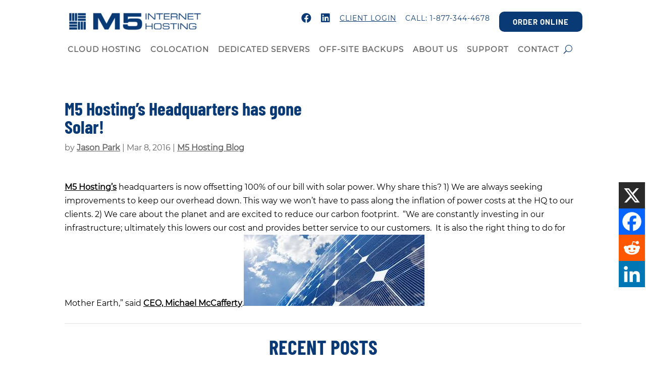

--- FILE ---
content_type: text/html; charset=UTF-8
request_url: https://www.m5hosting.com/blog/m5-hosting-headquarters-has-gone-solar/
body_size: 215347
content:
<!DOCTYPE html>
<html lang="en-US">
<head> <script type="text/javascript">
/* <![CDATA[ */
var gform;gform||(document.addEventListener("gform_main_scripts_loaded",function(){gform.scriptsLoaded=!0}),document.addEventListener("gform/theme/scripts_loaded",function(){gform.themeScriptsLoaded=!0}),window.addEventListener("DOMContentLoaded",function(){gform.domLoaded=!0}),gform={domLoaded:!1,scriptsLoaded:!1,themeScriptsLoaded:!1,isFormEditor:()=>"function"==typeof InitializeEditor,callIfLoaded:function(o){return!(!gform.domLoaded||!gform.scriptsLoaded||!gform.themeScriptsLoaded&&!gform.isFormEditor()||(gform.isFormEditor()&&console.warn("The use of gform.initializeOnLoaded() is deprecated in the form editor context and will be removed in Gravity Forms 3.1."),o(),0))},initializeOnLoaded:function(o){gform.callIfLoaded(o)||(document.addEventListener("gform_main_scripts_loaded",()=>{gform.scriptsLoaded=!0,gform.callIfLoaded(o)}),document.addEventListener("gform/theme/scripts_loaded",()=>{gform.themeScriptsLoaded=!0,gform.callIfLoaded(o)}),window.addEventListener("DOMContentLoaded",()=>{gform.domLoaded=!0,gform.callIfLoaded(o)}))},hooks:{action:{},filter:{}},addAction:function(o,r,e,t){gform.addHook("action",o,r,e,t)},addFilter:function(o,r,e,t){gform.addHook("filter",o,r,e,t)},doAction:function(o){gform.doHook("action",o,arguments)},applyFilters:function(o){return gform.doHook("filter",o,arguments)},removeAction:function(o,r){gform.removeHook("action",o,r)},removeFilter:function(o,r,e){gform.removeHook("filter",o,r,e)},addHook:function(o,r,e,t,n){null==gform.hooks[o][r]&&(gform.hooks[o][r]=[]);var d=gform.hooks[o][r];null==n&&(n=r+"_"+d.length),gform.hooks[o][r].push({tag:n,callable:e,priority:t=null==t?10:t})},doHook:function(r,o,e){var t;if(e=Array.prototype.slice.call(e,1),null!=gform.hooks[r][o]&&((o=gform.hooks[r][o]).sort(function(o,r){return o.priority-r.priority}),o.forEach(function(o){"function"!=typeof(t=o.callable)&&(t=window[t]),"action"==r?t.apply(null,e):e[0]=t.apply(null,e)})),"filter"==r)return e[0]},removeHook:function(o,r,t,n){var e;null!=gform.hooks[o][r]&&(e=(e=gform.hooks[o][r]).filter(function(o,r,e){return!!(null!=n&&n!=o.tag||null!=t&&t!=o.priority)}),gform.hooks[o][r]=e)}});
/* ]]> */
</script>
<meta charset="UTF-8" /><script>if(navigator.userAgent.match(/MSIE|Internet Explorer/i)||navigator.userAgent.match(/Trident\/7\..*?rv:11/i)){var href=document.location.href;if(!href.match(/[?&]nowprocket/)){if(href.indexOf("?")==-1){if(href.indexOf("#")==-1){document.location.href=href+"?nowprocket=1"}else{document.location.href=href.replace("#","?nowprocket=1#")}}else{if(href.indexOf("#")==-1){document.location.href=href+"&nowprocket=1"}else{document.location.href=href.replace("#","&nowprocket=1#")}}}}</script><script>(()=>{class RocketLazyLoadScripts{constructor(){this.v="2.0.3",this.userEvents=["keydown","keyup","mousedown","mouseup","mousemove","mouseover","mouseenter","mouseout","mouseleave","touchmove","touchstart","touchend","touchcancel","wheel","click","dblclick","input","visibilitychange"],this.attributeEvents=["onblur","onclick","oncontextmenu","ondblclick","onfocus","onmousedown","onmouseenter","onmouseleave","onmousemove","onmouseout","onmouseover","onmouseup","onmousewheel","onscroll","onsubmit"]}async t(){this.i(),this.o(),/iP(ad|hone)/.test(navigator.userAgent)&&this.h(),this.u(),this.l(this),this.m(),this.k(this),this.p(this),this._(),await Promise.all([this.R(),this.L()]),this.lastBreath=Date.now(),this.S(this),this.P(),this.D(),this.O(),this.M(),await this.C(this.delayedScripts.normal),await this.C(this.delayedScripts.defer),await this.C(this.delayedScripts.async),this.F("domReady"),await this.T(),await this.j(),await this.I(),this.F("windowLoad"),await this.A(),window.dispatchEvent(new Event("rocket-allScriptsLoaded")),this.everythingLoaded=!0,this.lastTouchEnd&&await new Promise((t=>setTimeout(t,500-Date.now()+this.lastTouchEnd))),this.H(),this.F("all"),this.U(),this.W()}i(){this.CSPIssue=sessionStorage.getItem("rocketCSPIssue"),document.addEventListener("securitypolicyviolation",(t=>{this.CSPIssue||"script-src-elem"!==t.violatedDirective||"data"!==t.blockedURI||(this.CSPIssue=!0,sessionStorage.setItem("rocketCSPIssue",!0))}),{isRocket:!0})}o(){window.addEventListener("pageshow",(t=>{this.persisted=t.persisted,this.realWindowLoadedFired=!0}),{isRocket:!0}),window.addEventListener("pagehide",(()=>{this.onFirstUserAction=null}),{isRocket:!0})}h(){let t;function e(e){t=e}window.addEventListener("touchstart",e,{isRocket:!0}),window.addEventListener("touchend",(function i(o){Math.abs(o.changedTouches[0].pageX-t.changedTouches[0].pageX)<10&&Math.abs(o.changedTouches[0].pageY-t.changedTouches[0].pageY)<10&&o.timeStamp-t.timeStamp<200&&(o.target.dispatchEvent(new PointerEvent("click",{target:o.target,bubbles:!0,cancelable:!0,detail:1})),event.preventDefault(),window.removeEventListener("touchstart",e,{isRocket:!0}),window.removeEventListener("touchend",i,{isRocket:!0}))}),{isRocket:!0})}q(t){this.userActionTriggered||("mousemove"!==t.type||this.firstMousemoveIgnored?"keyup"===t.type||"mouseover"===t.type||"mouseout"===t.type||(this.userActionTriggered=!0,this.onFirstUserAction&&this.onFirstUserAction()):this.firstMousemoveIgnored=!0),"click"===t.type&&t.preventDefault(),this.savedUserEvents.length>0&&(t.stopPropagation(),t.stopImmediatePropagation()),"touchstart"===this.lastEvent&&"touchend"===t.type&&(this.lastTouchEnd=Date.now()),"click"===t.type&&(this.lastTouchEnd=0),this.lastEvent=t.type,this.savedUserEvents.push(t)}u(){this.savedUserEvents=[],this.userEventHandler=this.q.bind(this),this.userEvents.forEach((t=>window.addEventListener(t,this.userEventHandler,{passive:!1,isRocket:!0})))}U(){this.userEvents.forEach((t=>window.removeEventListener(t,this.userEventHandler,{passive:!1,isRocket:!0}))),this.savedUserEvents.forEach((t=>{t.target.dispatchEvent(new window[t.constructor.name](t.type,t))}))}m(){this.eventsMutationObserver=new MutationObserver((t=>{const e="return false";for(const i of t){if("attributes"===i.type){const t=i.target.getAttribute(i.attributeName);t&&t!==e&&(i.target.setAttribute("data-rocket-"+i.attributeName,t),i.target["rocket"+i.attributeName]=new Function("event",t),i.target.setAttribute(i.attributeName,e))}"childList"===i.type&&i.addedNodes.forEach((t=>{if(t.nodeType===Node.ELEMENT_NODE)for(const i of t.attributes)this.attributeEvents.includes(i.name)&&i.value&&""!==i.value&&(t.setAttribute("data-rocket-"+i.name,i.value),t["rocket"+i.name]=new Function("event",i.value),t.setAttribute(i.name,e))}))}})),this.eventsMutationObserver.observe(document,{subtree:!0,childList:!0,attributeFilter:this.attributeEvents})}H(){this.eventsMutationObserver.disconnect(),this.attributeEvents.forEach((t=>{document.querySelectorAll("[data-rocket-"+t+"]").forEach((e=>{e.setAttribute(t,e.getAttribute("data-rocket-"+t)),e.removeAttribute("data-rocket-"+t)}))}))}k(t){Object.defineProperty(HTMLElement.prototype,"onclick",{get(){return this.rocketonclick||null},set(e){this.rocketonclick=e,this.setAttribute(t.everythingLoaded?"onclick":"data-rocket-onclick","this.rocketonclick(event)")}})}S(t){function e(e,i){let o=e[i];e[i]=null,Object.defineProperty(e,i,{get:()=>o,set(s){t.everythingLoaded?o=s:e["rocket"+i]=o=s}})}e(document,"onreadystatechange"),e(window,"onload"),e(window,"onpageshow");try{Object.defineProperty(document,"readyState",{get:()=>t.rocketReadyState,set(e){t.rocketReadyState=e},configurable:!0}),document.readyState="loading"}catch(t){console.log("WPRocket DJE readyState conflict, bypassing")}}l(t){this.originalAddEventListener=EventTarget.prototype.addEventListener,this.originalRemoveEventListener=EventTarget.prototype.removeEventListener,this.savedEventListeners=[],EventTarget.prototype.addEventListener=function(e,i,o){o&&o.isRocket||!t.B(e,this)&&!t.userEvents.includes(e)||t.B(e,this)&&!t.userActionTriggered||e.startsWith("rocket-")||t.everythingLoaded?t.originalAddEventListener.call(this,e,i,o):t.savedEventListeners.push({target:this,remove:!1,type:e,func:i,options:o})},EventTarget.prototype.removeEventListener=function(e,i,o){o&&o.isRocket||!t.B(e,this)&&!t.userEvents.includes(e)||t.B(e,this)&&!t.userActionTriggered||e.startsWith("rocket-")||t.everythingLoaded?t.originalRemoveEventListener.call(this,e,i,o):t.savedEventListeners.push({target:this,remove:!0,type:e,func:i,options:o})}}F(t){"all"===t&&(EventTarget.prototype.addEventListener=this.originalAddEventListener,EventTarget.prototype.removeEventListener=this.originalRemoveEventListener),this.savedEventListeners=this.savedEventListeners.filter((e=>{let i=e.type,o=e.target||window;return"domReady"===t&&"DOMContentLoaded"!==i&&"readystatechange"!==i||("windowLoad"===t&&"load"!==i&&"readystatechange"!==i&&"pageshow"!==i||(this.B(i,o)&&(i="rocket-"+i),e.remove?o.removeEventListener(i,e.func,e.options):o.addEventListener(i,e.func,e.options),!1))}))}p(t){let e;function i(e){return t.everythingLoaded?e:e.split(" ").map((t=>"load"===t||t.startsWith("load.")?"rocket-jquery-load":t)).join(" ")}function o(o){function s(e){const s=o.fn[e];o.fn[e]=o.fn.init.prototype[e]=function(){return this[0]===window&&t.userActionTriggered&&("string"==typeof arguments[0]||arguments[0]instanceof String?arguments[0]=i(arguments[0]):"object"==typeof arguments[0]&&Object.keys(arguments[0]).forEach((t=>{const e=arguments[0][t];delete arguments[0][t],arguments[0][i(t)]=e}))),s.apply(this,arguments),this}}if(o&&o.fn&&!t.allJQueries.includes(o)){const e={DOMContentLoaded:[],"rocket-DOMContentLoaded":[]};for(const t in e)document.addEventListener(t,(()=>{e[t].forEach((t=>t()))}),{isRocket:!0});o.fn.ready=o.fn.init.prototype.ready=function(i){function s(){parseInt(o.fn.jquery)>2?setTimeout((()=>i.bind(document)(o))):i.bind(document)(o)}return t.realDomReadyFired?!t.userActionTriggered||t.fauxDomReadyFired?s():e["rocket-DOMContentLoaded"].push(s):e.DOMContentLoaded.push(s),o([])},s("on"),s("one"),s("off"),t.allJQueries.push(o)}e=o}t.allJQueries=[],o(window.jQuery),Object.defineProperty(window,"jQuery",{get:()=>e,set(t){o(t)}})}P(){const t=new Map;document.write=document.writeln=function(e){const i=document.currentScript,o=document.createRange(),s=i.parentElement;let n=t.get(i);void 0===n&&(n=i.nextSibling,t.set(i,n));const c=document.createDocumentFragment();o.setStart(c,0),c.appendChild(o.createContextualFragment(e)),s.insertBefore(c,n)}}async R(){return new Promise((t=>{this.userActionTriggered?t():this.onFirstUserAction=t}))}async L(){return new Promise((t=>{document.addEventListener("DOMContentLoaded",(()=>{this.realDomReadyFired=!0,t()}),{isRocket:!0})}))}async I(){return this.realWindowLoadedFired?Promise.resolve():new Promise((t=>{window.addEventListener("load",t,{isRocket:!0})}))}M(){this.pendingScripts=[];this.scriptsMutationObserver=new MutationObserver((t=>{for(const e of t)e.addedNodes.forEach((t=>{"SCRIPT"!==t.tagName||t.noModule||t.isWPRocket||this.pendingScripts.push({script:t,promise:new Promise((e=>{const i=()=>{const i=this.pendingScripts.findIndex((e=>e.script===t));i>=0&&this.pendingScripts.splice(i,1),e()};t.addEventListener("load",i,{isRocket:!0}),t.addEventListener("error",i,{isRocket:!0}),setTimeout(i,1e3)}))})}))})),this.scriptsMutationObserver.observe(document,{childList:!0,subtree:!0})}async j(){await this.J(),this.pendingScripts.length?(await this.pendingScripts[0].promise,await this.j()):this.scriptsMutationObserver.disconnect()}D(){this.delayedScripts={normal:[],async:[],defer:[]},document.querySelectorAll("script[type$=rocketlazyloadscript]").forEach((t=>{t.hasAttribute("data-rocket-src")?t.hasAttribute("async")&&!1!==t.async?this.delayedScripts.async.push(t):t.hasAttribute("defer")&&!1!==t.defer||"module"===t.getAttribute("data-rocket-type")?this.delayedScripts.defer.push(t):this.delayedScripts.normal.push(t):this.delayedScripts.normal.push(t)}))}async _(){await this.L();let t=[];document.querySelectorAll("script[type$=rocketlazyloadscript][data-rocket-src]").forEach((e=>{let i=e.getAttribute("data-rocket-src");if(i&&!i.startsWith("data:")){i.startsWith("//")&&(i=location.protocol+i);try{const o=new URL(i).origin;o!==location.origin&&t.push({src:o,crossOrigin:e.crossOrigin||"module"===e.getAttribute("data-rocket-type")})}catch(t){}}})),t=[...new Map(t.map((t=>[JSON.stringify(t),t]))).values()],this.N(t,"preconnect")}async $(t){if(await this.G(),!0!==t.noModule||!("noModule"in HTMLScriptElement.prototype))return new Promise((e=>{let i;function o(){(i||t).setAttribute("data-rocket-status","executed"),e()}try{if(navigator.userAgent.includes("Firefox/")||""===navigator.vendor||this.CSPIssue)i=document.createElement("script"),[...t.attributes].forEach((t=>{let e=t.nodeName;"type"!==e&&("data-rocket-type"===e&&(e="type"),"data-rocket-src"===e&&(e="src"),i.setAttribute(e,t.nodeValue))})),t.text&&(i.text=t.text),t.nonce&&(i.nonce=t.nonce),i.hasAttribute("src")?(i.addEventListener("load",o,{isRocket:!0}),i.addEventListener("error",(()=>{i.setAttribute("data-rocket-status","failed-network"),e()}),{isRocket:!0}),setTimeout((()=>{i.isConnected||e()}),1)):(i.text=t.text,o()),i.isWPRocket=!0,t.parentNode.replaceChild(i,t);else{const i=t.getAttribute("data-rocket-type"),s=t.getAttribute("data-rocket-src");i?(t.type=i,t.removeAttribute("data-rocket-type")):t.removeAttribute("type"),t.addEventListener("load",o,{isRocket:!0}),t.addEventListener("error",(i=>{this.CSPIssue&&i.target.src.startsWith("data:")?(console.log("WPRocket: CSP fallback activated"),t.removeAttribute("src"),this.$(t).then(e)):(t.setAttribute("data-rocket-status","failed-network"),e())}),{isRocket:!0}),s?(t.fetchPriority="high",t.removeAttribute("data-rocket-src"),t.src=s):t.src="data:text/javascript;base64,"+window.btoa(unescape(encodeURIComponent(t.text)))}}catch(i){t.setAttribute("data-rocket-status","failed-transform"),e()}}));t.setAttribute("data-rocket-status","skipped")}async C(t){const e=t.shift();return e?(e.isConnected&&await this.$(e),this.C(t)):Promise.resolve()}O(){this.N([...this.delayedScripts.normal,...this.delayedScripts.defer,...this.delayedScripts.async],"preload")}N(t,e){this.trash=this.trash||[];let i=!0;var o=document.createDocumentFragment();t.forEach((t=>{const s=t.getAttribute&&t.getAttribute("data-rocket-src")||t.src;if(s&&!s.startsWith("data:")){const n=document.createElement("link");n.href=s,n.rel=e,"preconnect"!==e&&(n.as="script",n.fetchPriority=i?"high":"low"),t.getAttribute&&"module"===t.getAttribute("data-rocket-type")&&(n.crossOrigin=!0),t.crossOrigin&&(n.crossOrigin=t.crossOrigin),t.integrity&&(n.integrity=t.integrity),t.nonce&&(n.nonce=t.nonce),o.appendChild(n),this.trash.push(n),i=!1}})),document.head.appendChild(o)}W(){this.trash.forEach((t=>t.remove()))}async T(){try{document.readyState="interactive"}catch(t){}this.fauxDomReadyFired=!0;try{await this.G(),document.dispatchEvent(new Event("rocket-readystatechange")),await this.G(),document.rocketonreadystatechange&&document.rocketonreadystatechange(),await this.G(),document.dispatchEvent(new Event("rocket-DOMContentLoaded")),await this.G(),window.dispatchEvent(new Event("rocket-DOMContentLoaded"))}catch(t){console.error(t)}}async A(){try{document.readyState="complete"}catch(t){}try{await this.G(),document.dispatchEvent(new Event("rocket-readystatechange")),await this.G(),document.rocketonreadystatechange&&document.rocketonreadystatechange(),await this.G(),window.dispatchEvent(new Event("rocket-load")),await this.G(),window.rocketonload&&window.rocketonload(),await this.G(),this.allJQueries.forEach((t=>t(window).trigger("rocket-jquery-load"))),await this.G();const t=new Event("rocket-pageshow");t.persisted=this.persisted,window.dispatchEvent(t),await this.G(),window.rocketonpageshow&&window.rocketonpageshow({persisted:this.persisted})}catch(t){console.error(t)}}async G(){Date.now()-this.lastBreath>45&&(await this.J(),this.lastBreath=Date.now())}async J(){return document.hidden?new Promise((t=>setTimeout(t))):new Promise((t=>requestAnimationFrame(t)))}B(t,e){return e===document&&"readystatechange"===t||(e===document&&"DOMContentLoaded"===t||(e===window&&"DOMContentLoaded"===t||(e===window&&"load"===t||e===window&&"pageshow"===t)))}static run(){(new RocketLazyLoadScripts).t()}}RocketLazyLoadScripts.run()})();</script>
	
<meta http-equiv="X-UA-Compatible" content="IE=edge">
	<link rel="pingback" href="https://www.m5hosting.com/xmlrpc.php" />

	<script type="rocketlazyloadscript" data-rocket-type="text/javascript">
		document.documentElement.className = 'js';
	</script>
	
	<script id="diviarea-loader">window.DiviPopupData=window.DiviAreaConfig={"zIndex":1000000,"animateSpeed":400,"triggerClassPrefix":"show-popup-","idAttrib":"data-popup","modalIndicatorClass":"is-modal","blockingIndicatorClass":"is-blocking","defaultShowCloseButton":true,"withCloseClass":"with-close","noCloseClass":"no-close","triggerCloseClass":"close","singletonClass":"single","darkModeClass":"dark","noShadowClass":"no-shadow","altCloseClass":"close-alt","popupSelector":".et_pb_section.popup","initializeOnEvent":"et_pb_after_init_modules","popupWrapperClass":"area-outer-wrap","fullHeightClass":"full-height","openPopupClass":"da-overlay-visible","overlayClass":"da-overlay","exitIndicatorClass":"on-exit","hoverTriggerClass":"on-hover","clickTriggerClass":"on-click","onExitDelay":2000,"notMobileClass":"not-mobile","notTabletClass":"not-tablet","notDesktopClass":"not-desktop","baseContext":"body","activePopupClass":"is-open","closeButtonClass":"da-close","withLoaderClass":"with-loader","debug":false,"ajaxUrl":"https:\/\/www.m5hosting.com\/wp-admin\/admin-ajax.php","sys":[]};var divimode_loader=function(){"use strict";!function(t){t.DiviArea=t.DiviPopup={loaded:!1};var n=t.DiviArea,i=n.Hooks={},o={};function r(t,n,i){var r,e,c;if("string"==typeof t)if(o[t]){if(n)if((r=o[t])&&i)for(c=r.length;c--;)(e=r[c]).callback===n&&e.context===i&&(r[c]=!1);else for(c=r.length;c--;)r[c].callback===n&&(r[c]=!1)}else o[t]=[]}function e(t,n,i,r){if("string"==typeof t){var e={callback:n,priority:i,context:r},c=o[t];c?(c.push(e),c=function(t){var n,i,o,r,e=t.length;for(r=1;r<e;r++)for(n=t[r],i=r;i>0;i--)(o=t[i-1]).priority>n.priority&&(t[i]=o,t[i-1]=n);return t}(c)):c=[e],o[t]=c}}function c(t,n,i){"string"==typeof n&&(n=[n]);var r,e,c=[];for(r=0;r<n.length;r++)Array.prototype.push.apply(c,o[n[r]]);for(e=0;e<c.length;e++){var a=void 0;c[e]&&"function"==typeof c[e].callback&&("filter"===t?void 0!==(a=c[e].callback.apply(c[e].context,i))&&(i[0]=a):c[e].callback.apply(c[e].context,i))}if("filter"===t)return i[0]}i.silent=function(){return i},n.removeFilter=i.removeFilter=function(t,n){r(t,n)},n.removeAction=i.removeAction=function(t,n){r(t,n)},n.applyFilters=i.applyFilters=function(t){for(var n=[],i=arguments.length-1;i-- >0;)n[i]=arguments[i+1];return c("filter",t,n)},n.doAction=i.doAction=function(t){for(var n=[],i=arguments.length-1;i-- >0;)n[i]=arguments[i+1];c("action",t,n)},n.addFilter=i.addFilter=function(n,i,o,r){e(n,i,parseInt(o||10,10),r||t)},n.addAction=i.addAction=function(n,i,o,r){e(n,i,parseInt(o||10,10),r||t)},n.addActionOnce=i.addActionOnce=function(n,i,o,c){e(n,i,parseInt(o||10,10),c||t),e(n,(function(){r(n,i)}),1+parseInt(o||10,10),c||t)}}(window);return{}}();
</script><style id="et-divi-userfonts">@font-face { font-family: "BarlowCondensed Bold"; font-display: swap;  src: url("https://www.m5hosting.com/wp-content/uploads/et-fonts/BarlowCondensed-Bold.ttf") format("truetype"); }@font-face { font-family: "Montserrat Regular"; font-display: swap;  src: url("https://www.m5hosting.com/wp-content/uploads/et-fonts/Montserrat-Regular.ttf") format("truetype"); }</style><meta name='robots' content='index, follow, max-image-preview:large, max-snippet:-1, max-video-preview:-1' />

	<!-- This site is optimized with the Yoast SEO plugin v26.7 - https://yoast.com/wordpress/plugins/seo/ -->
	<title>M5 Hosting&#039;s Headquarters has gone Solar! - M5 Internet Hosting</title>
	<meta name="description" content="M5 Hosting&#039;s headquarters is now offsetting 100% of our bill with solar power." />
	<link rel="canonical" href="https://www.m5hosting.com/blog/m5-hosting-headquarters-has-gone-solar/" />
	<meta property="og:locale" content="en_US" />
	<meta property="og:type" content="article" />
	<meta property="og:title" content="M5 Hosting&#039;s Headquarters has gone Solar! - M5 Internet Hosting" />
	<meta property="og:description" content="M5 Hosting&#039;s headquarters is now offsetting 100% of our bill with solar power." />
	<meta property="og:url" content="https://www.m5hosting.com/blog/m5-hosting-headquarters-has-gone-solar/" />
	<meta property="og:site_name" content="M5 Internet Hosting" />
	<meta property="article:published_time" content="2016-03-08T11:25:18+00:00" />
	<meta property="article:modified_time" content="2025-05-10T06:17:29+00:00" />
	<meta name="author" content="Jason Park" />
	<meta name="twitter:card" content="summary_large_image" />
	<meta name="twitter:label1" content="Written by" />
	<meta name="twitter:data1" content="Jason Park" />
	<meta name="twitter:label2" content="Est. reading time" />
	<meta name="twitter:data2" content="1 minute" />
	<script type="application/ld+json" class="yoast-schema-graph">{"@context":"https://schema.org","@graph":[{"@type":"Article","@id":"https://www.m5hosting.com/blog/m5-hosting-headquarters-has-gone-solar/#article","isPartOf":{"@id":"https://www.m5hosting.com/blog/m5-hosting-headquarters-has-gone-solar/"},"author":{"name":"Jason Park","@id":"https://www.m5hosting.com/#/schema/person/4532a1743e2782b70bd3d29ca823f101"},"headline":"M5 Hosting&#8217;s Headquarters has gone Solar!","datePublished":"2016-03-08T11:25:18+00:00","dateModified":"2025-05-10T06:17:29+00:00","mainEntityOfPage":{"@id":"https://www.m5hosting.com/blog/m5-hosting-headquarters-has-gone-solar/"},"wordCount":100,"commentCount":46,"publisher":{"@id":"https://www.m5hosting.com/#organization"},"image":{"@id":"https://www.m5hosting.com/blog/m5-hosting-headquarters-has-gone-solar/#primaryimage"},"thumbnailUrl":"https://www.m5hosting.com/wp-content/uploads/Solar-image.jpg","keywords":["M5 Cloud","M5 Hosting","M5 Team","San Diego Internet Hosting"],"articleSection":["M5 Hosting Blog"],"inLanguage":"en-US","potentialAction":[{"@type":"CommentAction","name":"Comment","target":["https://www.m5hosting.com/blog/m5-hosting-headquarters-has-gone-solar/#respond"]}]},{"@type":"WebPage","@id":"https://www.m5hosting.com/blog/m5-hosting-headquarters-has-gone-solar/","url":"https://www.m5hosting.com/blog/m5-hosting-headquarters-has-gone-solar/","name":"M5 Hosting's Headquarters has gone Solar! - M5 Internet Hosting","isPartOf":{"@id":"https://www.m5hosting.com/#website"},"primaryImageOfPage":{"@id":"https://www.m5hosting.com/blog/m5-hosting-headquarters-has-gone-solar/#primaryimage"},"image":{"@id":"https://www.m5hosting.com/blog/m5-hosting-headquarters-has-gone-solar/#primaryimage"},"thumbnailUrl":"https://www.m5hosting.com/wp-content/uploads/Solar-image.jpg","datePublished":"2016-03-08T11:25:18+00:00","dateModified":"2025-05-10T06:17:29+00:00","description":"M5 Hosting's headquarters is now offsetting 100% of our bill with solar power.","breadcrumb":{"@id":"https://www.m5hosting.com/blog/m5-hosting-headquarters-has-gone-solar/#breadcrumb"},"inLanguage":"en-US","potentialAction":[{"@type":"ReadAction","target":["https://www.m5hosting.com/blog/m5-hosting-headquarters-has-gone-solar/"]}]},{"@type":"ImageObject","inLanguage":"en-US","@id":"https://www.m5hosting.com/blog/m5-hosting-headquarters-has-gone-solar/#primaryimage","url":"https://www.m5hosting.com/wp-content/uploads/Solar-image.jpg","contentUrl":"https://www.m5hosting.com/wp-content/uploads/Solar-image.jpg"},{"@type":"BreadcrumbList","@id":"https://www.m5hosting.com/blog/m5-hosting-headquarters-has-gone-solar/#breadcrumb","itemListElement":[{"@type":"ListItem","position":1,"name":"Home","item":"https://www.m5hosting.com/"},{"@type":"ListItem","position":2,"name":"Blog","item":"https://www.m5hosting.com/blog/"},{"@type":"ListItem","position":3,"name":"M5 Hosting&#8217;s Headquarters has gone Solar!"}]},{"@type":"WebSite","@id":"https://www.m5hosting.com/#website","url":"https://www.m5hosting.com/","name":"M5 Internet Hosting","description":"","publisher":{"@id":"https://www.m5hosting.com/#organization"},"potentialAction":[{"@type":"SearchAction","target":{"@type":"EntryPoint","urlTemplate":"https://www.m5hosting.com/?s={search_term_string}"},"query-input":{"@type":"PropertyValueSpecification","valueRequired":true,"valueName":"search_term_string"}}],"inLanguage":"en-US"},{"@type":"Organization","@id":"https://www.m5hosting.com/#organization","name":"M5 Internet Hosting","url":"https://www.m5hosting.com/","logo":{"@type":"ImageObject","inLanguage":"en-US","@id":"https://www.m5hosting.com/#/schema/logo/image/","url":"https://www.m5hosting.com/wp-content/uploads/2021/02/m5logo-M5Hosting.png","contentUrl":"https://www.m5hosting.com/wp-content/uploads/2021/02/m5logo-M5Hosting.png","width":560,"height":98,"caption":"M5 Internet Hosting"},"image":{"@id":"https://www.m5hosting.com/#/schema/logo/image/"}},{"@type":"Person","@id":"https://www.m5hosting.com/#/schema/person/4532a1743e2782b70bd3d29ca823f101","name":"Jason Park"}]}</script>
	<!-- / Yoast SEO plugin. -->


<link rel='dns-prefetch' href='//www.google.com' />
<link rel='dns-prefetch' href='//use.fontawesome.com' />
<link rel="alternate" type="application/rss+xml" title="M5 Internet Hosting &raquo; Feed" href="https://www.m5hosting.com/feed/" />
<link rel="alternate" type="application/rss+xml" title="M5 Internet Hosting &raquo; Comments Feed" href="https://www.m5hosting.com/comments/feed/" />
<link rel="alternate" type="application/rss+xml" title="M5 Internet Hosting &raquo; M5 Hosting&#8217;s Headquarters has gone Solar! Comments Feed" href="https://www.m5hosting.com/blog/m5-hosting-headquarters-has-gone-solar/feed/" />
<link rel="alternate" title="oEmbed (JSON)" type="application/json+oembed" href="https://www.m5hosting.com/wp-json/oembed/1.0/embed?url=https%3A%2F%2Fwww.m5hosting.com%2Fblog%2Fm5-hosting-headquarters-has-gone-solar%2F" />
<link rel="alternate" title="oEmbed (XML)" type="text/xml+oembed" href="https://www.m5hosting.com/wp-json/oembed/1.0/embed?url=https%3A%2F%2Fwww.m5hosting.com%2Fblog%2Fm5-hosting-headquarters-has-gone-solar%2F&#038;format=xml" />
<meta content="Divi v.4.27.4" name="generator"/><link data-minify="1" rel='stylesheet' id='pt-cv-public-style-css' href='https://www.m5hosting.com/wp-content/cache/min/1/wp-content/plugins/content-views-query-and-display-post-page/public/assets/css/cv.css?ver=1754413057' type='text/css' media='all' />
<link rel='stylesheet' id='pt-cv-public-pro-style-css' href='https://www.m5hosting.com/wp-content/plugins/pt-content-views-pro/public/assets/css/cvpro.min.css?ver=7.2.2' type='text/css' media='all' />
<style id='wp-block-library-inline-css' type='text/css'>
:root{--wp-block-synced-color:#7a00df;--wp-block-synced-color--rgb:122,0,223;--wp-bound-block-color:var(--wp-block-synced-color);--wp-editor-canvas-background:#ddd;--wp-admin-theme-color:#007cba;--wp-admin-theme-color--rgb:0,124,186;--wp-admin-theme-color-darker-10:#006ba1;--wp-admin-theme-color-darker-10--rgb:0,107,160.5;--wp-admin-theme-color-darker-20:#005a87;--wp-admin-theme-color-darker-20--rgb:0,90,135;--wp-admin-border-width-focus:2px}@media (min-resolution:192dpi){:root{--wp-admin-border-width-focus:1.5px}}.wp-element-button{cursor:pointer}:root .has-very-light-gray-background-color{background-color:#eee}:root .has-very-dark-gray-background-color{background-color:#313131}:root .has-very-light-gray-color{color:#eee}:root .has-very-dark-gray-color{color:#313131}:root .has-vivid-green-cyan-to-vivid-cyan-blue-gradient-background{background:linear-gradient(135deg,#00d084,#0693e3)}:root .has-purple-crush-gradient-background{background:linear-gradient(135deg,#34e2e4,#4721fb 50%,#ab1dfe)}:root .has-hazy-dawn-gradient-background{background:linear-gradient(135deg,#faaca8,#dad0ec)}:root .has-subdued-olive-gradient-background{background:linear-gradient(135deg,#fafae1,#67a671)}:root .has-atomic-cream-gradient-background{background:linear-gradient(135deg,#fdd79a,#004a59)}:root .has-nightshade-gradient-background{background:linear-gradient(135deg,#330968,#31cdcf)}:root .has-midnight-gradient-background{background:linear-gradient(135deg,#020381,#2874fc)}:root{--wp--preset--font-size--normal:16px;--wp--preset--font-size--huge:42px}.has-regular-font-size{font-size:1em}.has-larger-font-size{font-size:2.625em}.has-normal-font-size{font-size:var(--wp--preset--font-size--normal)}.has-huge-font-size{font-size:var(--wp--preset--font-size--huge)}.has-text-align-center{text-align:center}.has-text-align-left{text-align:left}.has-text-align-right{text-align:right}.has-fit-text{white-space:nowrap!important}#end-resizable-editor-section{display:none}.aligncenter{clear:both}.items-justified-left{justify-content:flex-start}.items-justified-center{justify-content:center}.items-justified-right{justify-content:flex-end}.items-justified-space-between{justify-content:space-between}.screen-reader-text{border:0;clip-path:inset(50%);height:1px;margin:-1px;overflow:hidden;padding:0;position:absolute;width:1px;word-wrap:normal!important}.screen-reader-text:focus{background-color:#ddd;clip-path:none;color:#444;display:block;font-size:1em;height:auto;left:5px;line-height:normal;padding:15px 23px 14px;text-decoration:none;top:5px;width:auto;z-index:100000}html :where(.has-border-color){border-style:solid}html :where([style*=border-top-color]){border-top-style:solid}html :where([style*=border-right-color]){border-right-style:solid}html :where([style*=border-bottom-color]){border-bottom-style:solid}html :where([style*=border-left-color]){border-left-style:solid}html :where([style*=border-width]){border-style:solid}html :where([style*=border-top-width]){border-top-style:solid}html :where([style*=border-right-width]){border-right-style:solid}html :where([style*=border-bottom-width]){border-bottom-style:solid}html :where([style*=border-left-width]){border-left-style:solid}html :where(img[class*=wp-image-]){height:auto;max-width:100%}:where(figure){margin:0 0 1em}html :where(.is-position-sticky){--wp-admin--admin-bar--position-offset:var(--wp-admin--admin-bar--height,0px)}@media screen and (max-width:600px){html :where(.is-position-sticky){--wp-admin--admin-bar--position-offset:0px}}

/*# sourceURL=wp-block-library-inline-css */
</style><style id='global-styles-inline-css' type='text/css'>
:root{--wp--preset--aspect-ratio--square: 1;--wp--preset--aspect-ratio--4-3: 4/3;--wp--preset--aspect-ratio--3-4: 3/4;--wp--preset--aspect-ratio--3-2: 3/2;--wp--preset--aspect-ratio--2-3: 2/3;--wp--preset--aspect-ratio--16-9: 16/9;--wp--preset--aspect-ratio--9-16: 9/16;--wp--preset--color--black: #000000;--wp--preset--color--cyan-bluish-gray: #abb8c3;--wp--preset--color--white: #ffffff;--wp--preset--color--pale-pink: #f78da7;--wp--preset--color--vivid-red: #cf2e2e;--wp--preset--color--luminous-vivid-orange: #ff6900;--wp--preset--color--luminous-vivid-amber: #fcb900;--wp--preset--color--light-green-cyan: #7bdcb5;--wp--preset--color--vivid-green-cyan: #00d084;--wp--preset--color--pale-cyan-blue: #8ed1fc;--wp--preset--color--vivid-cyan-blue: #0693e3;--wp--preset--color--vivid-purple: #9b51e0;--wp--preset--gradient--vivid-cyan-blue-to-vivid-purple: linear-gradient(135deg,rgb(6,147,227) 0%,rgb(155,81,224) 100%);--wp--preset--gradient--light-green-cyan-to-vivid-green-cyan: linear-gradient(135deg,rgb(122,220,180) 0%,rgb(0,208,130) 100%);--wp--preset--gradient--luminous-vivid-amber-to-luminous-vivid-orange: linear-gradient(135deg,rgb(252,185,0) 0%,rgb(255,105,0) 100%);--wp--preset--gradient--luminous-vivid-orange-to-vivid-red: linear-gradient(135deg,rgb(255,105,0) 0%,rgb(207,46,46) 100%);--wp--preset--gradient--very-light-gray-to-cyan-bluish-gray: linear-gradient(135deg,rgb(238,238,238) 0%,rgb(169,184,195) 100%);--wp--preset--gradient--cool-to-warm-spectrum: linear-gradient(135deg,rgb(74,234,220) 0%,rgb(151,120,209) 20%,rgb(207,42,186) 40%,rgb(238,44,130) 60%,rgb(251,105,98) 80%,rgb(254,248,76) 100%);--wp--preset--gradient--blush-light-purple: linear-gradient(135deg,rgb(255,206,236) 0%,rgb(152,150,240) 100%);--wp--preset--gradient--blush-bordeaux: linear-gradient(135deg,rgb(254,205,165) 0%,rgb(254,45,45) 50%,rgb(107,0,62) 100%);--wp--preset--gradient--luminous-dusk: linear-gradient(135deg,rgb(255,203,112) 0%,rgb(199,81,192) 50%,rgb(65,88,208) 100%);--wp--preset--gradient--pale-ocean: linear-gradient(135deg,rgb(255,245,203) 0%,rgb(182,227,212) 50%,rgb(51,167,181) 100%);--wp--preset--gradient--electric-grass: linear-gradient(135deg,rgb(202,248,128) 0%,rgb(113,206,126) 100%);--wp--preset--gradient--midnight: linear-gradient(135deg,rgb(2,3,129) 0%,rgb(40,116,252) 100%);--wp--preset--font-size--small: 13px;--wp--preset--font-size--medium: 20px;--wp--preset--font-size--large: 36px;--wp--preset--font-size--x-large: 42px;--wp--preset--spacing--20: 0.44rem;--wp--preset--spacing--30: 0.67rem;--wp--preset--spacing--40: 1rem;--wp--preset--spacing--50: 1.5rem;--wp--preset--spacing--60: 2.25rem;--wp--preset--spacing--70: 3.38rem;--wp--preset--spacing--80: 5.06rem;--wp--preset--shadow--natural: 6px 6px 9px rgba(0, 0, 0, 0.2);--wp--preset--shadow--deep: 12px 12px 50px rgba(0, 0, 0, 0.4);--wp--preset--shadow--sharp: 6px 6px 0px rgba(0, 0, 0, 0.2);--wp--preset--shadow--outlined: 6px 6px 0px -3px rgb(255, 255, 255), 6px 6px rgb(0, 0, 0);--wp--preset--shadow--crisp: 6px 6px 0px rgb(0, 0, 0);}:root { --wp--style--global--content-size: 823px;--wp--style--global--wide-size: 1080px; }:where(body) { margin: 0; }.wp-site-blocks > .alignleft { float: left; margin-right: 2em; }.wp-site-blocks > .alignright { float: right; margin-left: 2em; }.wp-site-blocks > .aligncenter { justify-content: center; margin-left: auto; margin-right: auto; }:where(.is-layout-flex){gap: 0.5em;}:where(.is-layout-grid){gap: 0.5em;}.is-layout-flow > .alignleft{float: left;margin-inline-start: 0;margin-inline-end: 2em;}.is-layout-flow > .alignright{float: right;margin-inline-start: 2em;margin-inline-end: 0;}.is-layout-flow > .aligncenter{margin-left: auto !important;margin-right: auto !important;}.is-layout-constrained > .alignleft{float: left;margin-inline-start: 0;margin-inline-end: 2em;}.is-layout-constrained > .alignright{float: right;margin-inline-start: 2em;margin-inline-end: 0;}.is-layout-constrained > .aligncenter{margin-left: auto !important;margin-right: auto !important;}.is-layout-constrained > :where(:not(.alignleft):not(.alignright):not(.alignfull)){max-width: var(--wp--style--global--content-size);margin-left: auto !important;margin-right: auto !important;}.is-layout-constrained > .alignwide{max-width: var(--wp--style--global--wide-size);}body .is-layout-flex{display: flex;}.is-layout-flex{flex-wrap: wrap;align-items: center;}.is-layout-flex > :is(*, div){margin: 0;}body .is-layout-grid{display: grid;}.is-layout-grid > :is(*, div){margin: 0;}body{padding-top: 0px;padding-right: 0px;padding-bottom: 0px;padding-left: 0px;}:root :where(.wp-element-button, .wp-block-button__link){background-color: #32373c;border-width: 0;color: #fff;font-family: inherit;font-size: inherit;font-style: inherit;font-weight: inherit;letter-spacing: inherit;line-height: inherit;padding-top: calc(0.667em + 2px);padding-right: calc(1.333em + 2px);padding-bottom: calc(0.667em + 2px);padding-left: calc(1.333em + 2px);text-decoration: none;text-transform: inherit;}.has-black-color{color: var(--wp--preset--color--black) !important;}.has-cyan-bluish-gray-color{color: var(--wp--preset--color--cyan-bluish-gray) !important;}.has-white-color{color: var(--wp--preset--color--white) !important;}.has-pale-pink-color{color: var(--wp--preset--color--pale-pink) !important;}.has-vivid-red-color{color: var(--wp--preset--color--vivid-red) !important;}.has-luminous-vivid-orange-color{color: var(--wp--preset--color--luminous-vivid-orange) !important;}.has-luminous-vivid-amber-color{color: var(--wp--preset--color--luminous-vivid-amber) !important;}.has-light-green-cyan-color{color: var(--wp--preset--color--light-green-cyan) !important;}.has-vivid-green-cyan-color{color: var(--wp--preset--color--vivid-green-cyan) !important;}.has-pale-cyan-blue-color{color: var(--wp--preset--color--pale-cyan-blue) !important;}.has-vivid-cyan-blue-color{color: var(--wp--preset--color--vivid-cyan-blue) !important;}.has-vivid-purple-color{color: var(--wp--preset--color--vivid-purple) !important;}.has-black-background-color{background-color: var(--wp--preset--color--black) !important;}.has-cyan-bluish-gray-background-color{background-color: var(--wp--preset--color--cyan-bluish-gray) !important;}.has-white-background-color{background-color: var(--wp--preset--color--white) !important;}.has-pale-pink-background-color{background-color: var(--wp--preset--color--pale-pink) !important;}.has-vivid-red-background-color{background-color: var(--wp--preset--color--vivid-red) !important;}.has-luminous-vivid-orange-background-color{background-color: var(--wp--preset--color--luminous-vivid-orange) !important;}.has-luminous-vivid-amber-background-color{background-color: var(--wp--preset--color--luminous-vivid-amber) !important;}.has-light-green-cyan-background-color{background-color: var(--wp--preset--color--light-green-cyan) !important;}.has-vivid-green-cyan-background-color{background-color: var(--wp--preset--color--vivid-green-cyan) !important;}.has-pale-cyan-blue-background-color{background-color: var(--wp--preset--color--pale-cyan-blue) !important;}.has-vivid-cyan-blue-background-color{background-color: var(--wp--preset--color--vivid-cyan-blue) !important;}.has-vivid-purple-background-color{background-color: var(--wp--preset--color--vivid-purple) !important;}.has-black-border-color{border-color: var(--wp--preset--color--black) !important;}.has-cyan-bluish-gray-border-color{border-color: var(--wp--preset--color--cyan-bluish-gray) !important;}.has-white-border-color{border-color: var(--wp--preset--color--white) !important;}.has-pale-pink-border-color{border-color: var(--wp--preset--color--pale-pink) !important;}.has-vivid-red-border-color{border-color: var(--wp--preset--color--vivid-red) !important;}.has-luminous-vivid-orange-border-color{border-color: var(--wp--preset--color--luminous-vivid-orange) !important;}.has-luminous-vivid-amber-border-color{border-color: var(--wp--preset--color--luminous-vivid-amber) !important;}.has-light-green-cyan-border-color{border-color: var(--wp--preset--color--light-green-cyan) !important;}.has-vivid-green-cyan-border-color{border-color: var(--wp--preset--color--vivid-green-cyan) !important;}.has-pale-cyan-blue-border-color{border-color: var(--wp--preset--color--pale-cyan-blue) !important;}.has-vivid-cyan-blue-border-color{border-color: var(--wp--preset--color--vivid-cyan-blue) !important;}.has-vivid-purple-border-color{border-color: var(--wp--preset--color--vivid-purple) !important;}.has-vivid-cyan-blue-to-vivid-purple-gradient-background{background: var(--wp--preset--gradient--vivid-cyan-blue-to-vivid-purple) !important;}.has-light-green-cyan-to-vivid-green-cyan-gradient-background{background: var(--wp--preset--gradient--light-green-cyan-to-vivid-green-cyan) !important;}.has-luminous-vivid-amber-to-luminous-vivid-orange-gradient-background{background: var(--wp--preset--gradient--luminous-vivid-amber-to-luminous-vivid-orange) !important;}.has-luminous-vivid-orange-to-vivid-red-gradient-background{background: var(--wp--preset--gradient--luminous-vivid-orange-to-vivid-red) !important;}.has-very-light-gray-to-cyan-bluish-gray-gradient-background{background: var(--wp--preset--gradient--very-light-gray-to-cyan-bluish-gray) !important;}.has-cool-to-warm-spectrum-gradient-background{background: var(--wp--preset--gradient--cool-to-warm-spectrum) !important;}.has-blush-light-purple-gradient-background{background: var(--wp--preset--gradient--blush-light-purple) !important;}.has-blush-bordeaux-gradient-background{background: var(--wp--preset--gradient--blush-bordeaux) !important;}.has-luminous-dusk-gradient-background{background: var(--wp--preset--gradient--luminous-dusk) !important;}.has-pale-ocean-gradient-background{background: var(--wp--preset--gradient--pale-ocean) !important;}.has-electric-grass-gradient-background{background: var(--wp--preset--gradient--electric-grass) !important;}.has-midnight-gradient-background{background: var(--wp--preset--gradient--midnight) !important;}.has-small-font-size{font-size: var(--wp--preset--font-size--small) !important;}.has-medium-font-size{font-size: var(--wp--preset--font-size--medium) !important;}.has-large-font-size{font-size: var(--wp--preset--font-size--large) !important;}.has-x-large-font-size{font-size: var(--wp--preset--font-size--x-large) !important;}
/*# sourceURL=global-styles-inline-css */
</style>

<link rel='stylesheet' id='wp-components-css' href='https://www.m5hosting.com/wp-includes/css/dist/components/style.min.css?ver=6.9' type='text/css' media='all' />
<link rel='stylesheet' id='wp-preferences-css' href='https://www.m5hosting.com/wp-includes/css/dist/preferences/style.min.css?ver=6.9' type='text/css' media='all' />
<link rel='stylesheet' id='wp-block-editor-css' href='https://www.m5hosting.com/wp-includes/css/dist/block-editor/style.min.css?ver=6.9' type='text/css' media='all' />
<link data-minify="1" rel='stylesheet' id='popup-maker-block-library-style-css' href='https://www.m5hosting.com/wp-content/cache/min/1/wp-content/plugins/popup-maker/dist/packages/block-library-style.css?ver=1758115030' type='text/css' media='all' />
<link rel='stylesheet' id='css-divi-area-css' href='https://www.m5hosting.com/wp-content/cache/background-css/1/www.m5hosting.com/wp-content/plugins/popups-for-divi/styles/front.min.css?ver=3.2.3&wpr_t=1768719761' type='text/css' media='all' />
<style id='css-divi-area-inline-css' type='text/css'>
.et_pb_section.popup{display:none}
/*# sourceURL=css-divi-area-inline-css */
</style>
<link rel='stylesheet' id='css-divi-area-popuphidden-css' href='https://www.m5hosting.com/wp-content/plugins/popups-for-divi/styles/front-popuphidden.min.css?ver=3.2.3' type='text/css' media='all' />
<link data-minify="1" rel='stylesheet' id='heateor_sss_frontend_css-css' href='https://www.m5hosting.com/wp-content/cache/background-css/1/www.m5hosting.com/wp-content/cache/min/1/wp-content/plugins/sassy-social-share/public/css/sassy-social-share-public.css?ver=1754413057&wpr_t=1768719761' type='text/css' media='all' />
<style id='heateor_sss_frontend_css-inline-css' type='text/css'>
.heateor_sss_button_instagram span.heateor_sss_svg,a.heateor_sss_instagram span.heateor_sss_svg{background:radial-gradient(circle at 30% 107%,#fdf497 0,#fdf497 5%,#fd5949 45%,#d6249f 60%,#285aeb 90%)}div.heateor_sss_vertical_sharing a.heateor_sss_button_instagram span:hover{background:gray!important;}div.heateor_sss_floating_follow_icons_container a.heateor_sss_button_instagram span:hover{background:gray}.heateor_sss_horizontal_sharing .heateor_sss_svg,.heateor_sss_standard_follow_icons_container .heateor_sss_svg{color:#fff;border-width:0px;border-style:solid;border-color:transparent}.heateor_sss_horizontal_sharing .heateorSssTCBackground{color:#666}.heateor_sss_horizontal_sharing span.heateor_sss_svg:hover,.heateor_sss_standard_follow_icons_container span.heateor_sss_svg:hover{border-color:transparent;}.heateor_sss_vertical_sharing span.heateor_sss_svg,.heateor_sss_floating_follow_icons_container span.heateor_sss_svg{color:#fff;border-width:1px;border-style:solid;border-color:transparent;}.heateor_sss_vertical_sharing .heateorSssTCBackground{color:#666;}.heateor_sss_vertical_sharing span.heateor_sss_svg:hover,.heateor_sss_floating_follow_icons_container span.heateor_sss_svg:hover{background-color:gray!important;background:gray!important;border-color:white;}@media screen and (max-width:783px) {.heateor_sss_vertical_sharing{display:none!important}}div.heateor_sss_mobile_footer{display:none;}@media screen and (max-width:783px){div.heateor_sss_bottom_sharing .heateorSssTCBackground{background-color:white}div.heateor_sss_bottom_sharing{width:100%!important;left:0!important;}div.heateor_sss_bottom_sharing a{width:25% !important;}div.heateor_sss_bottom_sharing .heateor_sss_svg{width: 100% !important;}div.heateor_sss_bottom_sharing div.heateorSssTotalShareCount{font-size:1em!important;line-height:35px!important}div.heateor_sss_bottom_sharing div.heateorSssTotalShareText{font-size:.7em!important;line-height:0px!important}div.heateor_sss_mobile_footer{display:block;height:50px;}.heateor_sss_bottom_sharing{padding:0!important;display:block!important;width:auto!important;bottom:-2px!important;top: auto!important;}.heateor_sss_bottom_sharing .heateor_sss_square_count{line-height:inherit;}.heateor_sss_bottom_sharing .heateorSssSharingArrow{display:none;}.heateor_sss_bottom_sharing .heateorSssTCBackground{margin-right:1.1em!important}}div.heateorSssSharingArrow{display:none}
/*# sourceURL=heateor_sss_frontend_css-inline-css */
</style>
<link data-minify="1" rel='stylesheet' id='bfa-font-awesome-css' href='https://www.m5hosting.com/wp-content/cache/min/1/releases/v5.15.4/css/all.css?ver=1754413057' type='text/css' media='all' />
<link data-minify="1" rel='stylesheet' id='the-grid-css' href='https://www.m5hosting.com/wp-content/cache/min/1/wp-content/plugins/the-grid/frontend/assets/css/the-grid.min.css?ver=1754413057' type='text/css' media='all' />
<style id='the-grid-inline-css' type='text/css'>
.tolb-holder{background:rgba(0,0,0,0.8)}.tolb-holder .tolb-close,.tolb-holder .tolb-title,.tolb-holder .tolb-counter,.tolb-holder .tolb-next i,.tolb-holder .tolb-prev i{color:#ffffff}.tolb-holder .tolb-load{border-color:rgba(255,255,255,0.2);border-left:3px solid #ffffff}
.to-heart-icon,.to-heart-icon svg,.to-post-like,.to-post-like .to-like-count{position:relative;display:inline-block}.to-post-like{width:auto;cursor:pointer;font-weight:400}.to-heart-icon{float:left;margin:0 4px 0 0}.to-heart-icon svg{overflow:visible;width:15px;height:14px}.to-heart-icon g{-webkit-transform:scale(1);transform:scale(1)}.to-heart-icon path{-webkit-transform:scale(1);transform:scale(1);transition:fill .4s ease,stroke .4s ease}.no-liked .to-heart-icon path{fill:#999;stroke:#999}.empty-heart .to-heart-icon path{fill:transparent!important;stroke:#999}.liked .to-heart-icon path,.to-heart-icon svg:hover path{fill:#ff6863!important;stroke:#ff6863!important}@keyframes heartBeat{0%{transform:scale(1)}20%{transform:scale(.8)}30%{transform:scale(.95)}45%{transform:scale(.75)}50%{transform:scale(.85)}100%{transform:scale(.9)}}@-webkit-keyframes heartBeat{0%,100%,50%{-webkit-transform:scale(1)}20%{-webkit-transform:scale(.8)}30%{-webkit-transform:scale(.95)}45%{-webkit-transform:scale(.75)}}.heart-pulse g{-webkit-animation-name:heartBeat;animation-name:heartBeat;-webkit-animation-duration:1s;animation-duration:1s;-webkit-animation-iteration-count:infinite;animation-iteration-count:infinite;-webkit-transform-origin:50% 50%;transform-origin:50% 50%}.to-post-like a{color:inherit!important;fill:inherit!important;stroke:inherit!important}
/*# sourceURL=the-grid-inline-css */
</style>
<link data-minify="1" rel='stylesheet' id='divi-style-pum-css' href='https://www.m5hosting.com/wp-content/cache/background-css/1/www.m5hosting.com/wp-content/cache/min/1/wp-content/themes/Divi/style-static.min.css?ver=1754413057&wpr_t=1768719761' type='text/css' media='all' />
<link rel='stylesheet' id='DiviMegaPro-main-css' href='https://www.m5hosting.com/wp-content/plugins/divi-mega-pro/assets/css/main.css?ver=1.9.8.9' type='text/css' media='all' />
<link rel='stylesheet' id='DiviMegaPro-main-media-query-css' href='https://www.m5hosting.com/wp-content/plugins/divi-mega-pro/assets/css/main-media-query.css?ver=1.9.8.9' type='text/css' media='all' />
<link rel='stylesheet' id='DiviMegaPro-tippy-animations-css' href='https://www.m5hosting.com/wp-content/plugins/divi-mega-pro/assets/libraries/tippy/css/animations.css?ver=1.9.8.9' type='text/css' media='all' />
				<script>
				var divimegapro_singleton = [];
				divimegapro_singleton['header'] = false;
				divimegapro_singleton['content'] = false;
				divimegapro_singleton['footer'] = false;
				var divimegapro_singleton_enabled = ( divimegapro_singleton['header'] || divimegapro_singleton['content'] || divimegapro_singleton['footer'] ) ? true : false;
				</script>
				
				<!--n2css--><!--n2js--><script type="text/javascript" src="https://www.m5hosting.com/wp-includes/js/jquery/jquery.min.js?ver=3.7.1" id="jquery-core-js"></script>
<script type="text/javascript" src="https://www.m5hosting.com/wp-includes/js/jquery/jquery-migrate.min.js?ver=3.4.1" id="jquery-migrate-js"></script>
<script type="text/javascript" src="https://www.m5hosting.com/wp-content/plugins/popups-for-divi/scripts/ie-compat.min.js?ver=3.2.3" id="dap-ie-js"></script>
<script type="text/javascript" src="https://www.m5hosting.com/wp-content/plugins/divi-mega-pro/assets/js/popper-1.16.1.min.js?ver=1.9.8.9" id="DiviMegaPro-popper-js"></script>
<script type="text/javascript" src="https://www.m5hosting.com/wp-content/plugins/divi-mega-pro/assets/js/tippy-5.2.1.min.js?ver=1.9.8.9" id="DiviMegaPro-tippy-js"></script>
<link rel="https://api.w.org/" href="https://www.m5hosting.com/wp-json/" /><link rel="alternate" title="JSON" type="application/json" href="https://www.m5hosting.com/wp-json/wp/v2/posts/1870" /><link rel="EditURI" type="application/rsd+xml" title="RSD" href="https://www.m5hosting.com/xmlrpc.php?rsd" />
<meta name="generator" content="WordPress 6.9" />
<link rel='shortlink' href='https://www.m5hosting.com/?p=1870' />
<meta name="viewport" content="width=device-width, initial-scale=1.0, maximum-scale=5.0, user-scalable=1" />		<script type="rocketlazyloadscript" data-rocket-type="text/javascript">
		var ajax_url = 'https://www.m5hosting.com/wp-admin/admin-ajax.php';
		</script>
		<!-- <script type="rocketlazyloadscript" data-rocket-src="https://kit.fontawesome.com/bbdf31abd6.js" crossorigin="anonymous"></script> -->
<!-- Google Tag Manager -->
<script>(function(w,d,s,l,i){w[l]=w[l]||[];w[l].push({'gtm.start':
new Date().getTime(),event:'gtm.js'});var f=d.getElementsByTagName(s)[0],
j=d.createElement(s),dl=l!='dataLayer'?'&l='+l:'';j.async=true;j.src=
'https://www.googletagmanager.com/gtm.js?id='+i+dl;f.parentNode.insertBefore(j,f);
})(window,document,'script','dataLayer','GTM-PPRWC2L');</script>
<!-- End Google Tag Manager --><link rel="icon" href="https://www.m5hosting.com/wp-content/uploads/2021/07/cropped-M5-favicon-2-32x32.png" sizes="32x32" />
<link rel="icon" href="https://www.m5hosting.com/wp-content/uploads/2021/07/cropped-M5-favicon-2-192x192.png" sizes="192x192" />
<link rel="apple-touch-icon" href="https://www.m5hosting.com/wp-content/uploads/2021/07/cropped-M5-favicon-2-180x180.png" />
<meta name="msapplication-TileImage" content="https://www.m5hosting.com/wp-content/uploads/2021/07/cropped-M5-favicon-2-270x270.png" />
<style id="et-divi-customizer-global-cached-inline-styles">body,.et_pb_column_1_2 .et_quote_content blockquote cite,.et_pb_column_1_2 .et_link_content a.et_link_main_url,.et_pb_column_1_3 .et_quote_content blockquote cite,.et_pb_column_3_8 .et_quote_content blockquote cite,.et_pb_column_1_4 .et_quote_content blockquote cite,.et_pb_blog_grid .et_quote_content blockquote cite,.et_pb_column_1_3 .et_link_content a.et_link_main_url,.et_pb_column_3_8 .et_link_content a.et_link_main_url,.et_pb_column_1_4 .et_link_content a.et_link_main_url,.et_pb_blog_grid .et_link_content a.et_link_main_url,body .et_pb_bg_layout_light .et_pb_post p,body .et_pb_bg_layout_dark .et_pb_post p{font-size:16px}.et_pb_slide_content,.et_pb_best_value{font-size:18px}body{color:#000000}h1,h2,h3,h4,h5,h6{color:#0a3a75}#et_search_icon:hover,.mobile_menu_bar:before,.mobile_menu_bar:after,.et_toggle_slide_menu:after,.et-social-icon a:hover,.et_pb_sum,.et_pb_pricing li a,.et_pb_pricing_table_button,.et_overlay:before,.entry-summary p.price ins,.et_pb_member_social_links a:hover,.et_pb_widget li a:hover,.et_pb_filterable_portfolio .et_pb_portfolio_filters li a.active,.et_pb_filterable_portfolio .et_pb_portofolio_pagination ul li a.active,.et_pb_gallery .et_pb_gallery_pagination ul li a.active,.wp-pagenavi span.current,.wp-pagenavi a:hover,.nav-single a,.tagged_as a,.posted_in a{color:#0a3a75}.et_pb_contact_submit,.et_password_protected_form .et_submit_button,.et_pb_bg_layout_light .et_pb_newsletter_button,.comment-reply-link,.form-submit .et_pb_button,.et_pb_bg_layout_light .et_pb_promo_button,.et_pb_bg_layout_light .et_pb_more_button,.et_pb_contact p input[type="checkbox"]:checked+label i:before,.et_pb_bg_layout_light.et_pb_module.et_pb_button{color:#0a3a75}.footer-widget h4{color:#0a3a75}.et-search-form,.nav li ul,.et_mobile_menu,.footer-widget li:before,.et_pb_pricing li:before,blockquote{border-color:#0a3a75}.et_pb_counter_amount,.et_pb_featured_table .et_pb_pricing_heading,.et_quote_content,.et_link_content,.et_audio_content,.et_pb_post_slider.et_pb_bg_layout_dark,.et_slide_in_menu_container,.et_pb_contact p input[type="radio"]:checked+label i:before{background-color:#0a3a75}a{color:#000000}.et_secondary_nav_enabled #page-container #top-header{background-color:#0a3a75!important}#et-secondary-nav li ul{background-color:#0a3a75}#main-footer .footer-widget h4,#main-footer .widget_block h1,#main-footer .widget_block h2,#main-footer .widget_block h3,#main-footer .widget_block h4,#main-footer .widget_block h5,#main-footer .widget_block h6{color:#0a3a75}.footer-widget li:before{border-color:#0a3a75}#footer-widgets .footer-widget li:before{top:10.6px}@media only screen and (min-width:981px){.et_fixed_nav #page-container .et-fixed-header#top-header{background-color:#0a3a75!important}.et_fixed_nav #page-container .et-fixed-header#top-header #et-secondary-nav li ul{background-color:#0a3a75}}@media only screen and (min-width:1350px){.et_pb_row{padding:27px 0}.et_pb_section{padding:54px 0}.single.et_pb_pagebuilder_layout.et_full_width_page .et_post_meta_wrapper{padding-top:81px}.et_pb_fullwidth_section{padding:0}}	h1,h2,h3,h4,h5,h6{font-family:'BarlowCondensed Bold',Helvetica,Arial,Lucida,sans-serif}body,input,textarea,select{font-family:'Montserrat Regular',Helvetica,Arial,Lucida,sans-serif}#menu-top-nav>li>ul>li>ul{margin-top:-11%}.nf-form-fields-required,.gform_required_legend{display:none}.fa.fa-remove{color:red}.fa.fa-check{color:green}:root{--main-color:#0a3a75;--light-text-color:#fff;--dark-text-color:#000}.vertically-aligned-center{display:flex;align-content:center}.underline{text-decoration:underline}.col{display:flex}.col>*{margin-right:10px}#custom-footer :is(ul,li){padding:0}#custom-footer li{margin-bottom:15px;line-height:1.2}h1 span{font-family:"BarlowCondensed Light",sans-serif!important}h2{text-transform:uppercase}#main-content p a{font-weight:700;text-decoration:underline}.section-os-dedicated-servers a{text-decoration:none!important}.btn-container{display:flex;flex-flow:row wrap;justify-content:center}.btn,.menu-btn>a,.submit-wrap input{display:block;max-width:215px;width:100%;padding:11px 0px;text-align:center;text-transform:uppercase;font-size:18px;font-family:"Barlow Bold"!important;letter-spacing:1px;transition:background-color 0.2s,color 0.2s;border-radius:10px;position:relative;will-change:background-color,color}.btn-blue,.menu-btn-blue>a,.submit-wrap input{background-color:var(--main-color)!important;color:#fff!important;border:2px solid var(--main-color)!important;min-width:165px}.btn-blue:hover,.submit-wrap input:hover{color:var(--main-color)!important;background-color:#fff!important}.btn-white{background-color:var(--light-text-color);color:var(--main-color)!important;border:2px solid #fff}.btn-white:hover{color:var(--light-text-color)!important;background-color:var(--main-color)}.btn-white:hover,.btn-blue:hover{will-change:background-color,color;transition:background-color 0.4s,color 0.4s}.btn-center,.submit-wrap input{margin:auto!important}.banner .btn{font-size:20px}.btn-medium{max-width:300px}.btn-large{max-width:370px}.btn-small{font-size:14px;padding:0;max-width:100px}#menu-secondary .menu-btn>a{padding:11px 10px;color:var(--light-text-color)!important;font-size:15px!important}.submit-wrap input{width:100%!important;max-width:180px}.btn-container>.btn{margin:1em!important}.circle .et_pb_main_blurb_image{border:3px solid #fff!important;border-radius:50%;padding:15px}.et_pb_blurb_container h3{padding-bottom:20px}.fixed-height .et_pb_blurb_container h3{height:60px}.fixed-height .et_pb_main_blurb_image{height:97px}.et-pb-arrow-prev{left:0!important}.et-pb-arrow-next{right:0!important}.et_pb_slide_content h3{text-transform:uppercase}.entry-content tr th,.entry-content tr td{text-align:center;padding:6px;font-size:10px;color:inherit!important}.entry-content tr th:first-child,.entry-content tr td:first-child{text-align:left}.nf-form-content label,.gfield_label{font-weight:400!important;text-transform:uppercase}.nf-form-content input:not([type=button]),.nf-form-content textarea{background-color:var(--light-text-color)!important}.gform_wrapper.gravity-theme .gfield_label{font-size:18px;line-height:20px}.gform_wrapper.gravity-theme .gfield textarea,.ginput_container input{background:#ffffff;border:1px solid #c4c4c4;border-radius:0;box-shadow:none;color:#000000;transition:all .5s}.ginput_container input{height:50px}.gform_footer .gform_button{background-color:var(--main-color)!important;color:#fff!important;border:2px solid var(--main-color)!important;width:100%!important;max-width:180px;margin:auto!important;text-align:center;text-transform:uppercase;font-family:"Barlow Bold"!important;letter-spacing:1px;border-radius:10px;position:relative;will-change:background-color,color;padding:12px;font-size:16px}.gform_wrapper.gravity-theme .gform_footer{text-align:center}.data-table .row{display:flex}.data-table .row>p:first-child{flex-basis:40%}.data-table .row>p:nth-child(n+2){flex-basis:15%;text-align:center}.et_pb_toggle_title:before{content:"L"}.et_pb_toggle_open .et_pb_toggle_title:before{content:'M'}.et_pb_toggle_close{background-color:#fff}.et_pb_toggle_title:before,.et_pb_toggle_title{color:var(--dark-text-color)!important;font-size:20px}.popup{max-width:950px}.popup img{display:block;margin-left:auto;margin-right:auto}.theme-828 img{border:10px solid #eee}.et_pb_menu__search{justify-content:flex-end!important}.et_pb_menu__search form{max-width:250px}.et_pb_menu__search-button{padding-bottom:8px!important}.tippy-arrow-triangle .tippy-tooltip[data-placement^=bottom]>.tippy-svg-arrow{top:-7px!important}@media only screen and (max-width:980px){.entry-content tr td{max-width:50px}}@media only screen and (min-width:981px){h2{font-size:40px}.et_pb_slide_content h3{font-size:25px}.et-menu i{font-size:20px}#top_header .et_pb_menu .et_pb_menu__wrap{justify-content:flex-end}.et_pb_menu--without-logo .et_pb_menu__menu>nav>ul>li>a{padding-bottom:15px}.et-menu .menu-item-has-children>a:first-child:after{display:none}.et-menu .menu-item-has-children>a:first-child{padding-right:0}.sub-menu{top:30px!important;width:260px!important}.sub-menu a{text-transform:none!important;font-family:'Montserrat Regular',Helvetica,Arial,Lucida,sans-serif!important;font-size:12px!important;color:var(--dark-text-color)!important;width:225px!important}.sub-menu a:hover{background:#eee!important}.et_pb_menu .et_pb_menu__menu>nav>ul>li{align-items:center}.entry-content tr th,.entry-content tr td{padding:6px 16px;font-size:16px}.et_pb_menu_page_id-13>ul{display:none}}.mega-menu-section ul{padding-left:0!important}.mega-menu-section ul li{margin-bottom:14px}.mega-menu-underline{color:var(--main-color)!important;position:relative}.mega-menu-underline::after{content:'';height:1.2px;background-color:#a3a3a3;width:100%;position:absolute;bottom:-2px;left:0}.mega-menu-section a{transition:all 0.2s ease-in}.mega-menu-section a:hover{opacity:70%}.et_pb_menu_page_id-13>ul{display:none}.et_pb_menu .et-menu>li{padding-left:9px;padding-right:9px}@media all and (min-width:767px){.flex-columns .wsp-posts-list{display:flex;flex-wrap:wrap}.flex-columns .wsp-posts-list>li>ul{width:300px;padding:2% 10% 10% 5%}.column-list .wsp-container{column-count:3}}</style><noscript><style id="rocket-lazyload-nojs-css">.rll-youtube-player, [data-lazy-src]{display:none !important;}</style></noscript><link rel='stylesheet' id='gforms_reset_css-css' href='https://www.m5hosting.com/wp-content/plugins/gravityforms/legacy/css/formreset.min.css?ver=2.9.25' type='text/css' media='all' />
<link rel='stylesheet' id='gforms_formsmain_css-css' href='https://www.m5hosting.com/wp-content/cache/background-css/1/www.m5hosting.com/wp-content/plugins/gravityforms/legacy/css/formsmain.min.css?ver=2.9.25&wpr_t=1768719761' type='text/css' media='all' />
<link rel='stylesheet' id='gforms_ready_class_css-css' href='https://www.m5hosting.com/wp-content/plugins/gravityforms/legacy/css/readyclass.min.css?ver=2.9.25' type='text/css' media='all' />
<link rel='stylesheet' id='gforms_browsers_css-css' href='https://www.m5hosting.com/wp-content/plugins/gravityforms/legacy/css/browsers.min.css?ver=2.9.25' type='text/css' media='all' />
<link data-minify="1" rel='stylesheet' id='gform_basic-css' href='https://www.m5hosting.com/wp-content/cache/background-css/1/www.m5hosting.com/wp-content/cache/min/1/wp-content/plugins/gravityforms/assets/css/dist/basic.min.css?ver=1754413057&wpr_t=1768719761' type='text/css' media='all' />
<link rel='stylesheet' id='gform_theme_components-css' href='https://www.m5hosting.com/wp-content/plugins/gravityforms/assets/css/dist/theme-components.min.css?ver=2.9.25' type='text/css' media='all' />
<link rel='stylesheet' id='gform_theme-css' href='https://www.m5hosting.com/wp-content/cache/background-css/1/www.m5hosting.com/wp-content/plugins/gravityforms/assets/css/dist/theme.min.css?ver=2.9.25&wpr_t=1768719761' type='text/css' media='all' />
<style id="wpr-lazyload-bg-container"></style><style id="wpr-lazyload-bg-exclusion"></style>
<noscript>
<style id="wpr-lazyload-bg-nostyle">#et-boc .area-outer-wrap[data-da-loader=yes] [data-da-area]{--wpr-bg-d42aa1a1-92d1-48ca-835b-622b5336d6f1: url('https://www.m5hosting.com/wp-content/plugins/popups-for-divi/images/spin.gif');}#heateor_sss_mastodon_popup_bg,#heateor_sss_popup_bg{--wpr-bg-1706ae96-b3e9-49d2-b47e-b758c69324ad: url('https://www.m5hosting.com/wp-content/plugins/sassy-social-share/images/transparent_bg.png');}.et_pb_preload:before{--wpr-bg-43e1c9a4-52a4-4e0f-bcaa-eafb2fc69cd2: url('https://www.m5hosting.com/wp-content/themes/Divi/includes/builder/styles/images/preloader.gif');}.et_subscribe_loader{--wpr-bg-7cb0d264-8604-4867-96cd-64996324858e: url('https://www.m5hosting.com/wp-content/themes/Divi/includes/builder/styles/images/subscribe-loader.gif');}.gform_legacy_markup_wrapper .gform_card_icon_container div.gform_card_icon.gform_card_icon_selected:after{--wpr-bg-c6694762-af8e-4b97-9e98-2a3a4a2bbf50: url('https://www.m5hosting.com/wp-content/plugins/gravityforms/images/gf-creditcards-check.svg');}.gform_legacy_markup_wrapper .chosen-container-single .chosen-single abbr{--wpr-bg-6de78594-c6f6-4d02-875e-e216d41ef812: url('https://www.m5hosting.com/wp-content/plugins/gravityforms/legacy/css/chosen-sprite.png');}.gform_legacy_markup_wrapper .chosen-container-single .chosen-single div b{--wpr-bg-0b5d42dd-dca1-406d-aba2-2b34748aaf87: url('https://www.m5hosting.com/wp-content/plugins/gravityforms/legacy/css/chosen-sprite.png');}.gform_legacy_markup_wrapper .chosen-container-single .chosen-search input[type=text]{--wpr-bg-bf4c510d-2a33-4aa4-b8f2-e4eeba913e42: url('https://www.m5hosting.com/wp-content/plugins/gravityforms/legacy/css/chosen-sprite.png');}.gform_legacy_markup_wrapper .chosen-container-multi .chosen-choices li.search-choice .search-choice-close{--wpr-bg-c197c8ad-9ef0-48b0-88d6-d824c91eb31e: url('https://www.m5hosting.com/wp-content/plugins/gravityforms/legacy/css/chosen-sprite.png');}.gform_legacy_markup_wrapper .chosen-rtl .chosen-search input[type=text]{--wpr-bg-8978834f-a00b-49cd-8f07-cc0054b78581: url('https://www.m5hosting.com/wp-content/plugins/gravityforms/legacy/css/chosen-sprite.png');}.gform_legacy_markup_wrapper .gform_card_icon_container div.gform_card_icon{--wpr-bg-4cd6d6b7-8931-4d4d-a477-1a58a21e7b44: url('https://www.m5hosting.com/wp-content/plugins/gravityforms/images/gf-creditcards.svg');}.gform_legacy_markup_wrapper .ginput_container_creditcard .ginput_card_security_code_icon{--wpr-bg-523ab8a9-ca94-401c-9ac4-42236dfea491: url('https://www.m5hosting.com/wp-content/plugins/gravityforms/images/gf-creditcards.svg');}.gform_legacy_markup_wrapper .chosen-container .chosen-results-scroll-down span,.gform_legacy_markup_wrapper .chosen-container .chosen-results-scroll-up span,.gform_legacy_markup_wrapper .chosen-container-multi .chosen-choices .search-choice .search-choice-close,.gform_legacy_markup_wrapper .chosen-container-single .chosen-search input[type=text],.gform_legacy_markup_wrapper .chosen-container-single .chosen-single abbr,.gform_legacy_markup_wrapper .chosen-container-single .chosen-single div b,.gform_legacy_markup_wrapper .chosen-rtl .chosen-search input[type=text]{--wpr-bg-73ede5d2-bd76-47c8-a7af-20c932ab5f86: url('https://www.m5hosting.com/wp-content/plugins/gravityforms/legacy/css/chosen-sprite@2x.png');}.gform_wrapper.gravity-theme .chosen-container-single .chosen-single abbr{--wpr-bg-d350887d-1922-4665-a366-48446a9ba437: url('https://www.m5hosting.com/wp-content/plugins/gravityforms/legacy/css/chosen-sprite.png');}.gform_wrapper.gravity-theme .chosen-container-single .chosen-single div b{--wpr-bg-1ca3d8e4-3ba0-456a-9b5c-ad2757bd2c6c: url('https://www.m5hosting.com/wp-content/plugins/gravityforms/legacy/css/chosen-sprite.png');}.gform_wrapper.gravity-theme .chosen-container-single .chosen-search input[type=text]{--wpr-bg-35fffafb-d211-4c94-b81c-ce5efe2d0480: url('https://www.m5hosting.com/wp-content/plugins/gravityforms/legacy/css/chosen-sprite.png');}.gform_wrapper.gravity-theme .chosen-container-multi .chosen-choices li.search-choice .search-choice-close{--wpr-bg-2fd5b480-b67f-4002-bed3-07a6b8e67b29: url('https://www.m5hosting.com/wp-content/plugins/gravityforms/legacy/css/chosen-sprite.png');}.gform_wrapper.gravity-theme .chosen-rtl .chosen-search input[type=text]{--wpr-bg-8093eeca-4ff3-4ae6-a8ee-fa1001612ede: url('https://www.m5hosting.com/wp-content/plugins/gravityforms/legacy/css/chosen-sprite.png');}.gform_wrapper.gravity-theme .gform_card_icon_container div.gform_card_icon.gform_card_icon_selected::after{--wpr-bg-b3d3fa31-48a2-4418-b711-bb7655de7d56: url('https://www.m5hosting.com/wp-content/plugins/gravityforms/images/gf-creditcards-check.svg');}.gform_wrapper.gravity-theme .gfield_list_icons button{--wpr-bg-39a4566d-d569-4127-801a-683461c018a5: url('https://www.m5hosting.com/wp-content/plugins/gravityforms/images/list-add.svg');}.gform_wrapper.gravity-theme .chosen-container .chosen-results-scroll-down span,.gform_wrapper.gravity-theme .chosen-container .chosen-results-scroll-up span,.gform_wrapper.gravity-theme .chosen-container-multi .chosen-choices .search-choice .search-choice-close,.gform_wrapper.gravity-theme .chosen-container-single .chosen-search input[type=text],.gform_wrapper.gravity-theme .chosen-container-single .chosen-single abbr,.gform_wrapper.gravity-theme .chosen-container-single .chosen-single div b,.gform_wrapper.gravity-theme .chosen-rtl .chosen-search input[type=text]{--wpr-bg-c890d2ae-d4e2-43c6-8f4b-74d74b90b53c: url('https://www.m5hosting.com/wp-content/plugins/gravityforms/legacy/css/chosen-sprite@2x.png');}.gform_wrapper.gravity-theme .gform_card_icon_container div.gform_card_icon{--wpr-bg-44c51dc0-0d8f-4145-91c1-8d3f889a282e: url('https://www.m5hosting.com/wp-content/plugins/gravityforms/images/gf-creditcards.svg');}.gform_wrapper.gravity-theme .ginput_container_creditcard .ginput_card_security_code_icon{--wpr-bg-03fe99e2-b2f0-4c12-853e-13a207d5726f: url('https://www.m5hosting.com/wp-content/plugins/gravityforms/images/gf-creditcards.svg');}.gform_wrapper.gravity-theme .gfield_list_icons button.delete_list_item{--wpr-bg-1bd36907-e0fa-4f7b-9624-e2fddb65be61: url('https://www.m5hosting.com/wp-content/plugins/gravityforms/images/list-remove.svg');}.gravity-theme.ui-datepicker .ui-datepicker-header select{--wpr-bg-b051da4d-d3d7-4090-87ca-e5b5b345ab05: url('https://www.m5hosting.com/wp-content/plugins/gravityforms/images/theme/down-arrow.svg');}div.et_pb_section.et_pb_section_0_tb_footer,div.et_pb_section.et_pb_section_4_tb_footer{--wpr-bg-f1b53931-32d4-4d3e-b8f6-7e12f6982622: url('https://www.m5hosting.com/wp-content/uploads/2021/05/blue-pattern-backgroundjpg.jpg');}</style>
</noscript>
<script type="application/javascript">const rocket_pairs = [{"selector":"#et-boc .area-outer-wrap[data-da-loader=yes] [data-da-area]","style":"#et-boc .area-outer-wrap[data-da-loader=yes] [data-da-area]{--wpr-bg-d42aa1a1-92d1-48ca-835b-622b5336d6f1: url('https:\/\/www.m5hosting.com\/wp-content\/plugins\/popups-for-divi\/images\/spin.gif');}","hash":"d42aa1a1-92d1-48ca-835b-622b5336d6f1","url":"https:\/\/www.m5hosting.com\/wp-content\/plugins\/popups-for-divi\/images\/spin.gif"},{"selector":"#heateor_sss_mastodon_popup_bg,#heateor_sss_popup_bg","style":"#heateor_sss_mastodon_popup_bg,#heateor_sss_popup_bg{--wpr-bg-1706ae96-b3e9-49d2-b47e-b758c69324ad: url('https:\/\/www.m5hosting.com\/wp-content\/plugins\/sassy-social-share\/images\/transparent_bg.png');}","hash":"1706ae96-b3e9-49d2-b47e-b758c69324ad","url":"https:\/\/www.m5hosting.com\/wp-content\/plugins\/sassy-social-share\/images\/transparent_bg.png"},{"selector":".et_pb_preload","style":".et_pb_preload:before{--wpr-bg-43e1c9a4-52a4-4e0f-bcaa-eafb2fc69cd2: url('https:\/\/www.m5hosting.com\/wp-content\/themes\/Divi\/includes\/builder\/styles\/images\/preloader.gif');}","hash":"43e1c9a4-52a4-4e0f-bcaa-eafb2fc69cd2","url":"https:\/\/www.m5hosting.com\/wp-content\/themes\/Divi\/includes\/builder\/styles\/images\/preloader.gif"},{"selector":".et_subscribe_loader","style":".et_subscribe_loader{--wpr-bg-7cb0d264-8604-4867-96cd-64996324858e: url('https:\/\/www.m5hosting.com\/wp-content\/themes\/Divi\/includes\/builder\/styles\/images\/subscribe-loader.gif');}","hash":"7cb0d264-8604-4867-96cd-64996324858e","url":"https:\/\/www.m5hosting.com\/wp-content\/themes\/Divi\/includes\/builder\/styles\/images\/subscribe-loader.gif"},{"selector":".gform_legacy_markup_wrapper .gform_card_icon_container div.gform_card_icon.gform_card_icon_selected","style":".gform_legacy_markup_wrapper .gform_card_icon_container div.gform_card_icon.gform_card_icon_selected:after{--wpr-bg-c6694762-af8e-4b97-9e98-2a3a4a2bbf50: url('https:\/\/www.m5hosting.com\/wp-content\/plugins\/gravityforms\/images\/gf-creditcards-check.svg');}","hash":"c6694762-af8e-4b97-9e98-2a3a4a2bbf50","url":"https:\/\/www.m5hosting.com\/wp-content\/plugins\/gravityforms\/images\/gf-creditcards-check.svg"},{"selector":".gform_legacy_markup_wrapper .chosen-container-single .chosen-single abbr","style":".gform_legacy_markup_wrapper .chosen-container-single .chosen-single abbr{--wpr-bg-6de78594-c6f6-4d02-875e-e216d41ef812: url('https:\/\/www.m5hosting.com\/wp-content\/plugins\/gravityforms\/legacy\/css\/chosen-sprite.png');}","hash":"6de78594-c6f6-4d02-875e-e216d41ef812","url":"https:\/\/www.m5hosting.com\/wp-content\/plugins\/gravityforms\/legacy\/css\/chosen-sprite.png"},{"selector":".gform_legacy_markup_wrapper .chosen-container-single .chosen-single div b","style":".gform_legacy_markup_wrapper .chosen-container-single .chosen-single div b{--wpr-bg-0b5d42dd-dca1-406d-aba2-2b34748aaf87: url('https:\/\/www.m5hosting.com\/wp-content\/plugins\/gravityforms\/legacy\/css\/chosen-sprite.png');}","hash":"0b5d42dd-dca1-406d-aba2-2b34748aaf87","url":"https:\/\/www.m5hosting.com\/wp-content\/plugins\/gravityforms\/legacy\/css\/chosen-sprite.png"},{"selector":".gform_legacy_markup_wrapper .chosen-container-single .chosen-search input[type=text]","style":".gform_legacy_markup_wrapper .chosen-container-single .chosen-search input[type=text]{--wpr-bg-bf4c510d-2a33-4aa4-b8f2-e4eeba913e42: url('https:\/\/www.m5hosting.com\/wp-content\/plugins\/gravityforms\/legacy\/css\/chosen-sprite.png');}","hash":"bf4c510d-2a33-4aa4-b8f2-e4eeba913e42","url":"https:\/\/www.m5hosting.com\/wp-content\/plugins\/gravityforms\/legacy\/css\/chosen-sprite.png"},{"selector":".gform_legacy_markup_wrapper .chosen-container-multi .chosen-choices li.search-choice .search-choice-close","style":".gform_legacy_markup_wrapper .chosen-container-multi .chosen-choices li.search-choice .search-choice-close{--wpr-bg-c197c8ad-9ef0-48b0-88d6-d824c91eb31e: url('https:\/\/www.m5hosting.com\/wp-content\/plugins\/gravityforms\/legacy\/css\/chosen-sprite.png');}","hash":"c197c8ad-9ef0-48b0-88d6-d824c91eb31e","url":"https:\/\/www.m5hosting.com\/wp-content\/plugins\/gravityforms\/legacy\/css\/chosen-sprite.png"},{"selector":".gform_legacy_markup_wrapper .chosen-rtl .chosen-search input[type=text]","style":".gform_legacy_markup_wrapper .chosen-rtl .chosen-search input[type=text]{--wpr-bg-8978834f-a00b-49cd-8f07-cc0054b78581: url('https:\/\/www.m5hosting.com\/wp-content\/plugins\/gravityforms\/legacy\/css\/chosen-sprite.png');}","hash":"8978834f-a00b-49cd-8f07-cc0054b78581","url":"https:\/\/www.m5hosting.com\/wp-content\/plugins\/gravityforms\/legacy\/css\/chosen-sprite.png"},{"selector":".gform_legacy_markup_wrapper .gform_card_icon_container div.gform_card_icon","style":".gform_legacy_markup_wrapper .gform_card_icon_container div.gform_card_icon{--wpr-bg-4cd6d6b7-8931-4d4d-a477-1a58a21e7b44: url('https:\/\/www.m5hosting.com\/wp-content\/plugins\/gravityforms\/images\/gf-creditcards.svg');}","hash":"4cd6d6b7-8931-4d4d-a477-1a58a21e7b44","url":"https:\/\/www.m5hosting.com\/wp-content\/plugins\/gravityforms\/images\/gf-creditcards.svg"},{"selector":".gform_legacy_markup_wrapper .ginput_container_creditcard .ginput_card_security_code_icon","style":".gform_legacy_markup_wrapper .ginput_container_creditcard .ginput_card_security_code_icon{--wpr-bg-523ab8a9-ca94-401c-9ac4-42236dfea491: url('https:\/\/www.m5hosting.com\/wp-content\/plugins\/gravityforms\/images\/gf-creditcards.svg');}","hash":"523ab8a9-ca94-401c-9ac4-42236dfea491","url":"https:\/\/www.m5hosting.com\/wp-content\/plugins\/gravityforms\/images\/gf-creditcards.svg"},{"selector":".gform_legacy_markup_wrapper .chosen-container .chosen-results-scroll-down span,.gform_legacy_markup_wrapper .chosen-container .chosen-results-scroll-up span,.gform_legacy_markup_wrapper .chosen-container-multi .chosen-choices .search-choice .search-choice-close,.gform_legacy_markup_wrapper .chosen-container-single .chosen-search input[type=text],.gform_legacy_markup_wrapper .chosen-container-single .chosen-single abbr,.gform_legacy_markup_wrapper .chosen-container-single .chosen-single div b,.gform_legacy_markup_wrapper .chosen-rtl .chosen-search input[type=text]","style":".gform_legacy_markup_wrapper .chosen-container .chosen-results-scroll-down span,.gform_legacy_markup_wrapper .chosen-container .chosen-results-scroll-up span,.gform_legacy_markup_wrapper .chosen-container-multi .chosen-choices .search-choice .search-choice-close,.gform_legacy_markup_wrapper .chosen-container-single .chosen-search input[type=text],.gform_legacy_markup_wrapper .chosen-container-single .chosen-single abbr,.gform_legacy_markup_wrapper .chosen-container-single .chosen-single div b,.gform_legacy_markup_wrapper .chosen-rtl .chosen-search input[type=text]{--wpr-bg-73ede5d2-bd76-47c8-a7af-20c932ab5f86: url('https:\/\/www.m5hosting.com\/wp-content\/plugins\/gravityforms\/legacy\/css\/chosen-sprite@2x.png');}","hash":"73ede5d2-bd76-47c8-a7af-20c932ab5f86","url":"https:\/\/www.m5hosting.com\/wp-content\/plugins\/gravityforms\/legacy\/css\/chosen-sprite@2x.png"},{"selector":".gform_wrapper.gravity-theme .chosen-container-single .chosen-single abbr","style":".gform_wrapper.gravity-theme .chosen-container-single .chosen-single abbr{--wpr-bg-d350887d-1922-4665-a366-48446a9ba437: url('https:\/\/www.m5hosting.com\/wp-content\/plugins\/gravityforms\/legacy\/css\/chosen-sprite.png');}","hash":"d350887d-1922-4665-a366-48446a9ba437","url":"https:\/\/www.m5hosting.com\/wp-content\/plugins\/gravityforms\/legacy\/css\/chosen-sprite.png"},{"selector":".gform_wrapper.gravity-theme .chosen-container-single .chosen-single div b","style":".gform_wrapper.gravity-theme .chosen-container-single .chosen-single div b{--wpr-bg-1ca3d8e4-3ba0-456a-9b5c-ad2757bd2c6c: url('https:\/\/www.m5hosting.com\/wp-content\/plugins\/gravityforms\/legacy\/css\/chosen-sprite.png');}","hash":"1ca3d8e4-3ba0-456a-9b5c-ad2757bd2c6c","url":"https:\/\/www.m5hosting.com\/wp-content\/plugins\/gravityforms\/legacy\/css\/chosen-sprite.png"},{"selector":".gform_wrapper.gravity-theme .chosen-container-single .chosen-search input[type=text]","style":".gform_wrapper.gravity-theme .chosen-container-single .chosen-search input[type=text]{--wpr-bg-35fffafb-d211-4c94-b81c-ce5efe2d0480: url('https:\/\/www.m5hosting.com\/wp-content\/plugins\/gravityforms\/legacy\/css\/chosen-sprite.png');}","hash":"35fffafb-d211-4c94-b81c-ce5efe2d0480","url":"https:\/\/www.m5hosting.com\/wp-content\/plugins\/gravityforms\/legacy\/css\/chosen-sprite.png"},{"selector":".gform_wrapper.gravity-theme .chosen-container-multi .chosen-choices li.search-choice .search-choice-close","style":".gform_wrapper.gravity-theme .chosen-container-multi .chosen-choices li.search-choice .search-choice-close{--wpr-bg-2fd5b480-b67f-4002-bed3-07a6b8e67b29: url('https:\/\/www.m5hosting.com\/wp-content\/plugins\/gravityforms\/legacy\/css\/chosen-sprite.png');}","hash":"2fd5b480-b67f-4002-bed3-07a6b8e67b29","url":"https:\/\/www.m5hosting.com\/wp-content\/plugins\/gravityforms\/legacy\/css\/chosen-sprite.png"},{"selector":".gform_wrapper.gravity-theme .chosen-rtl .chosen-search input[type=text]","style":".gform_wrapper.gravity-theme .chosen-rtl .chosen-search input[type=text]{--wpr-bg-8093eeca-4ff3-4ae6-a8ee-fa1001612ede: url('https:\/\/www.m5hosting.com\/wp-content\/plugins\/gravityforms\/legacy\/css\/chosen-sprite.png');}","hash":"8093eeca-4ff3-4ae6-a8ee-fa1001612ede","url":"https:\/\/www.m5hosting.com\/wp-content\/plugins\/gravityforms\/legacy\/css\/chosen-sprite.png"},{"selector":".gform_wrapper.gravity-theme .gform_card_icon_container div.gform_card_icon.gform_card_icon_selected","style":".gform_wrapper.gravity-theme .gform_card_icon_container div.gform_card_icon.gform_card_icon_selected::after{--wpr-bg-b3d3fa31-48a2-4418-b711-bb7655de7d56: url('https:\/\/www.m5hosting.com\/wp-content\/plugins\/gravityforms\/images\/gf-creditcards-check.svg');}","hash":"b3d3fa31-48a2-4418-b711-bb7655de7d56","url":"https:\/\/www.m5hosting.com\/wp-content\/plugins\/gravityforms\/images\/gf-creditcards-check.svg"},{"selector":".gform_wrapper.gravity-theme .gfield_list_icons button","style":".gform_wrapper.gravity-theme .gfield_list_icons button{--wpr-bg-39a4566d-d569-4127-801a-683461c018a5: url('https:\/\/www.m5hosting.com\/wp-content\/plugins\/gravityforms\/images\/list-add.svg');}","hash":"39a4566d-d569-4127-801a-683461c018a5","url":"https:\/\/www.m5hosting.com\/wp-content\/plugins\/gravityforms\/images\/list-add.svg"},{"selector":".gform_wrapper.gravity-theme .chosen-container .chosen-results-scroll-down span,.gform_wrapper.gravity-theme .chosen-container .chosen-results-scroll-up span,.gform_wrapper.gravity-theme .chosen-container-multi .chosen-choices .search-choice .search-choice-close,.gform_wrapper.gravity-theme .chosen-container-single .chosen-search input[type=text],.gform_wrapper.gravity-theme .chosen-container-single .chosen-single abbr,.gform_wrapper.gravity-theme .chosen-container-single .chosen-single div b,.gform_wrapper.gravity-theme .chosen-rtl .chosen-search input[type=text]","style":".gform_wrapper.gravity-theme .chosen-container .chosen-results-scroll-down span,.gform_wrapper.gravity-theme .chosen-container .chosen-results-scroll-up span,.gform_wrapper.gravity-theme .chosen-container-multi .chosen-choices .search-choice .search-choice-close,.gform_wrapper.gravity-theme .chosen-container-single .chosen-search input[type=text],.gform_wrapper.gravity-theme .chosen-container-single .chosen-single abbr,.gform_wrapper.gravity-theme .chosen-container-single .chosen-single div b,.gform_wrapper.gravity-theme .chosen-rtl .chosen-search input[type=text]{--wpr-bg-c890d2ae-d4e2-43c6-8f4b-74d74b90b53c: url('https:\/\/www.m5hosting.com\/wp-content\/plugins\/gravityforms\/legacy\/css\/chosen-sprite@2x.png');}","hash":"c890d2ae-d4e2-43c6-8f4b-74d74b90b53c","url":"https:\/\/www.m5hosting.com\/wp-content\/plugins\/gravityforms\/legacy\/css\/chosen-sprite@2x.png"},{"selector":".gform_wrapper.gravity-theme .gform_card_icon_container div.gform_card_icon","style":".gform_wrapper.gravity-theme .gform_card_icon_container div.gform_card_icon{--wpr-bg-44c51dc0-0d8f-4145-91c1-8d3f889a282e: url('https:\/\/www.m5hosting.com\/wp-content\/plugins\/gravityforms\/images\/gf-creditcards.svg');}","hash":"44c51dc0-0d8f-4145-91c1-8d3f889a282e","url":"https:\/\/www.m5hosting.com\/wp-content\/plugins\/gravityforms\/images\/gf-creditcards.svg"},{"selector":".gform_wrapper.gravity-theme .ginput_container_creditcard .ginput_card_security_code_icon","style":".gform_wrapper.gravity-theme .ginput_container_creditcard .ginput_card_security_code_icon{--wpr-bg-03fe99e2-b2f0-4c12-853e-13a207d5726f: url('https:\/\/www.m5hosting.com\/wp-content\/plugins\/gravityforms\/images\/gf-creditcards.svg');}","hash":"03fe99e2-b2f0-4c12-853e-13a207d5726f","url":"https:\/\/www.m5hosting.com\/wp-content\/plugins\/gravityforms\/images\/gf-creditcards.svg"},{"selector":".gform_wrapper.gravity-theme .gfield_list_icons button.delete_list_item","style":".gform_wrapper.gravity-theme .gfield_list_icons button.delete_list_item{--wpr-bg-1bd36907-e0fa-4f7b-9624-e2fddb65be61: url('https:\/\/www.m5hosting.com\/wp-content\/plugins\/gravityforms\/images\/list-remove.svg');}","hash":"1bd36907-e0fa-4f7b-9624-e2fddb65be61","url":"https:\/\/www.m5hosting.com\/wp-content\/plugins\/gravityforms\/images\/list-remove.svg"},{"selector":".gravity-theme.ui-datepicker .ui-datepicker-header select","style":".gravity-theme.ui-datepicker .ui-datepicker-header select{--wpr-bg-b051da4d-d3d7-4090-87ca-e5b5b345ab05: url('https:\/\/www.m5hosting.com\/wp-content\/plugins\/gravityforms\/images\/theme\/down-arrow.svg');}","hash":"b051da4d-d3d7-4090-87ca-e5b5b345ab05","url":"https:\/\/www.m5hosting.com\/wp-content\/plugins\/gravityforms\/images\/theme\/down-arrow.svg"},{"selector":"div.et_pb_section.et_pb_section_0_tb_footer,div.et_pb_section.et_pb_section_4_tb_footer","style":"div.et_pb_section.et_pb_section_0_tb_footer,div.et_pb_section.et_pb_section_4_tb_footer{--wpr-bg-f1b53931-32d4-4d3e-b8f6-7e12f6982622: url('https:\/\/www.m5hosting.com\/wp-content\/uploads\/2021\/05\/blue-pattern-backgroundjpg.jpg');}","hash":"f1b53931-32d4-4d3e-b8f6-7e12f6982622","url":"https:\/\/www.m5hosting.com\/wp-content\/uploads\/2021\/05\/blue-pattern-backgroundjpg.jpg"}]; const rocket_excluded_pairs = [];</script><meta name="generator" content="WP Rocket 3.19.3" data-wpr-features="wpr_lazyload_css_bg_img wpr_delay_js wpr_minify_js wpr_lazyload_images wpr_lazyload_iframes wpr_minify_css wpr_preload_links wpr_desktop" /></head>
<body class="wp-singular post-template-default single single-post postid-1870 single-format-standard wp-theme-Divi et-tb-has-template et-tb-has-header et-tb-has-body et-tb-has-footer metaslider-plugin et_pb_button_helper_class et_cover_background et_pb_gutter et_pb_gutters3 et_divi_theme et-db divimegapro-active">
					<script>
				var divimegapro_singleton = [];
				divimegapro_singleton['header'] = false;
				divimegapro_singleton['content'] = false;
				divimegapro_singleton['footer'] = false;
				var divimegapro_singleton_enabled = ( divimegapro_singleton['header'] || divimegapro_singleton['content'] || divimegapro_singleton['footer'] ) ? true : false;
				</script>
				
				<style type="text/css"></style><style type="text/css">
								.dmp-4540 > .tippy-tooltip > .tippy-svg-arrow {
									fill:#0a3a75 !important;
								}
								.dmp-4540 .tippy-arrow:before,
								.dmp-4540 .tippy-svg-arrow {
									-webkit-transform: scale( 1, 1);  /* Saf3.1+, Chrome */
									 -moz-transform: scale( 1, 1);  /* FF3.5+ */
									  -ms-transform: scale( 1, 1);  /* IE9 */
									   -o-transform: scale( 1, 1);  /* Opera 10.5+ */
										  transform: scale( 1, 1);
								}
								.tippy-popper.dmp-4540[x-placement^=top] > .tippy-tooltip > .tippy-arrow:before {
									border-top-color:#0a3a75 !important;
								}
								.tippy-popper.dmp-4540[x-placement^=bottom] > .tippy-tooltip > .tippy-arrow:before {
									border-bottom-color:#0a3a75 !important;
								}
								.tippy-popper.dmp-4540[x-placement^=left] > .tippy-tooltip > .tippy-arrow:before {
									border-left-color:#0a3a75 !important;
								}
								.tippy-popper.dmp-4540[x-placement^=right] > .tippy-tooltip > .tippy-arrow:before {
									border-right-color:#0a3a75 !important;
								}
								</style>					<script type="rocketlazyloadscript">
					var ajaxurl = "https://www.m5hosting.com/wp-admin/admin-ajax.php"
					, diviLifeisMobileDevice = "false"
					, diviLifeisTabletDevice = "false";
					</script>
					<div data-rocket-location-hash="630a201bd459b562bf36d0be5182ac38" class="divimegapro-wrapper"><div id="divimegapro-container-4540" class="divimegapro-container" data-animation="shift-away"	data-bgcolor="" data-fontcolor="" data-placement="bottom" data-margintopbottom="0" data-megaprowidth="100" data-megaprowidthcustom="" data-megaprofixedheight="" data-triggertype="hover" data-exittype="hover" data-exitdelay="" data-enable_arrow="1" data-arrowfeature_type="sharp" data-dmp_cssposition="absolute" data-dmp_enablecenterhorizontal="0" style="display:none"><div data-rocket-location-hash="c3a9a70db568bfdab77a0b16e2f6f611" id="divimegapro-4540" class="divimegapro divimegapro-flexheight"><div class="divimegapro-pre-body"><div class="divimegapro-body"><div class="et_pb_section et_pb_section_0 mega-menu-section et_pb_with_background et_section_regular" >
				
				
				
				
				
				
				<div class="et_pb_with_border et_pb_row et_pb_row_0 et_pb_equal_columns">
				<div class="et_pb_column et_pb_column_1_2 et_pb_column_0  et_pb_css_mix_blend_mode_passthrough">
				
				
				
				
				<div class="et_pb_module et_pb_text et_pb_text_0  et_pb_text_align_left et_pb_bg_layout_light">
				
				
				
				
				<div class="et_pb_text_inner"><a class="mega-menu-underline" href="/dedicated-linux-server/">Linux Dedicated Servers</a></div>
			</div><div class="et_pb_module et_pb_text et_pb_text_1  et_pb_text_align_left et_pb_bg_layout_light">
				
				
				
				
				<div class="et_pb_text_inner"><div style="display: flex;">
<ul style="margin-right: 24px;">
 	<li><a href="/m5-dedicated-servers/alma-linux-dedicated-server/">AlmaLinux</a></li>
 	<li><a href="/m5-dedicated-servers/centos-dedicated-server/">CentOS</a></li>
 	<li><a href="/m5-dedicated-servers/debian-dedicated-server/">Debian</a></li>
 	<li><a href="/m5-dedicated-servers/fedora-dedicated-server/">Fedora</a></li>
 	<li><a href="/m5-dedicated-servers/opensuse-dedicated-server/">OpenSUSE</a></li>
</ul>
<ul>
 	<li><a href="/m5-dedicated-servers/rhel-dedicated-server/">Redhat Enterprise</a></li>
 	<li><a href="/m5-dedicated-servers/rocky-linux-dedicated-server/">Rocky Linux</a></li>
 	<li><a href="/m5-dedicated-servers/scientific-linux-dedicated-server/">Scientific Linux</a></li>
 	<li><a href="/m5-dedicated-servers/ubuntu-dedicated-server/">Ubuntu</a></li>
</ul>
</div></div>
			</div>
			</div><div class="et_pb_column et_pb_column_1_2 et_pb_column_1  et_pb_css_mix_blend_mode_passthrough et-last-child">
				
				
				
				
				<div class="et_pb_module et_pb_text et_pb_text_2  et_pb_text_align_left et_pb_bg_layout_light">
				
				
				
				
				<div class="et_pb_text_inner"><a class="mega-menu-underline" href="/m5-dedicated-servers/windows-dedicated-server/">Windows Dedicated Servers</a></div>
			</div><div class="et_pb_module et_pb_text et_pb_text_3  et_pb_text_align_left et_pb_bg_layout_light">
				
				
				
				
				<div class="et_pb_text_inner"><a class="mega-menu-underline" href="/m5-dedicated-servers/other-distributions/">Other Distributions</a></div>
			</div><div class="et_pb_module et_pb_text et_pb_text_4  et_pb_text_align_left et_pb_bg_layout_light">
				
				
				
				
				<div class="et_pb_text_inner"><ul>
 	<li><a href="/m5-dedicated-servers/freebsd-dedicated-server/">FreeBSD</a></li>
 	<li><a href="/m5-dedicated-servers/openbsd-dedicated-server/">OpenBSD</a></li>
</ul></div>
			</div>
			</div>
				
				
				
				
			</div>
				
				
			</div></div></div><div class="divimegapro-close-container"><button type="button" class="divimegapro-close divimegapro-customclose-btn-4540" data-dmpid="4540" title="Close dialog" aria-disabled="true"><span class="">&times;</span></button></div></div></div></div><div data-rocket-location-hash="2eed7b9262aac8d1e78654cdaf7bd3be" id="page-container">
<div data-rocket-location-hash="a2847a1703b0a4614fb61490cded626d" id="et-boc" class="et-boc">
			
		<header data-rocket-location-hash="6223feeb297fd9aeb6b3e88a4a6642de" class="et-l et-l--header">
			<div class="et_builder_inner_content et_pb_gutters3">
		<div class="et_pb_section et_pb_section_0_tb_header et_section_regular et_pb_section--with-menu" >
				
				
				
				
				
				
				<div id="top_header" class="et_pb_row et_pb_row_0_tb_header et_pb_row--with-menu">
				<div class="et_pb_column et_pb_column_2_5 et_pb_column_0_tb_header  et_pb_css_mix_blend_mode_passthrough">
				
				
				
				
				<div class="et_pb_module et_pb_image et_pb_image_0_tb_header">
				
				
				
				
				<a href="https://www.m5hosting.com/"><span class="et_pb_image_wrap "><img decoding="async" width="300" height="53" src="data:image/svg+xml,%3Csvg%20xmlns='http://www.w3.org/2000/svg'%20viewBox='0%200%20300%2053'%3E%3C/svg%3E" alt="M5 Hosting logo" title="m5logo-M5Hosting" class="wp-image-10" data-lazy-src="https://www.m5hosting.com/wp-content/uploads/2021/02/m5logo-M5Hosting-300x53.png" /><noscript><img decoding="async" width="300" height="53" src="https://www.m5hosting.com/wp-content/uploads/2021/02/m5logo-M5Hosting-300x53.png" alt="M5 Hosting logo" title="m5logo-M5Hosting" class="wp-image-10" /></noscript></span></a>
			</div>
			</div><div class="et_pb_column et_pb_column_3_5 et_pb_column_1_tb_header  et_pb_css_mix_blend_mode_passthrough et-last-child et_pb_column--with-menu">
				
				
				
				
				<div class="et_pb_module et_pb_menu et_pb_menu_0_tb_header et_pb_bg_layout_light  et_pb_text_align_left et_dropdown_animation_fade et_pb_menu--without-logo et_pb_menu--style-left_aligned">
					
					
					
					
					<div class="et_pb_menu_inner_container clearfix">
						
						<div class="et_pb_menu__wrap">
							<div class="et_pb_menu__menu">
								<nav class="et-menu-nav"><ul id="menu-secondary" class="et-menu nav"><li class="et_pb_menu_page_id-310 menu-item menu-item-type-custom menu-item-object-custom menu-item-310"><a target="_blank" href="https://www.facebook.com/m5hosting" title="facebook"><i class="fab fa-facebook"></i></a></li>
<li class="et_pb_menu_page_id-311 menu-item menu-item-type-custom menu-item-object-custom menu-item-311"><a target="_blank" href="https://www.linkedin.com/company/m5hosting/" title="linkedin"><i class="fab fa-linkedin"></i></a></li>
<li class="underline et_pb_menu_page_id-294 menu-item menu-item-type-custom menu-item-object-custom menu-item-294"><a href="https://service.m5hosting.com">Client Login</a></li>
<li class="et_pb_menu_page_id-293 menu-item menu-item-type-custom menu-item-object-custom menu-item-293"><a href="tel:+18773444678" title="call">call: 1-877-344-4678</a></li>
<li class="menu-btn menu-btn-blue et_pb_menu_page_id-295 menu-item menu-item-type-custom menu-item-object-custom menu-item-295"><a href="https://www.m5hosting.com/buynow/public/buynow.php" title="order">Order Online</a></li>
</ul></nav>
							</div>
							
							
							<div class="et_mobile_nav_menu">
				<div class="mobile_nav closed">
					<span class="mobile_menu_bar"></span>
				</div>
			</div>
						</div>
						
					</div>
				</div>
			</div>
				
				
				
				
			</div><div class="et_pb_row et_pb_row_1_tb_header et_pb_row--with-menu">
				<div class="et_pb_column et_pb_column_4_4 et_pb_column_2_tb_header  et_pb_css_mix_blend_mode_passthrough et-last-child et_pb_column--with-menu">
				
				
				
				
				<div class="et_pb_module et_pb_menu et_pb_menu_1_tb_header et_pb_bg_layout_light  et_pb_text_align_left et_dropdown_animation_fade et_pb_menu--without-logo et_pb_menu--style-centered">
					
					
					
					
					<div class="et_pb_menu_inner_container clearfix">
						
						<div class="et_pb_menu__wrap">
							<div class="et_pb_menu__menu">
								<nav class="et-menu-nav"><ul id="menu-top-nav" class="et-menu nav"><li class="et_pb_menu_page_id-11 menu-item menu-item-type-post_type menu-item-object-page menu-item-has-children menu-item-49"><a href="https://www.m5hosting.com/iaas-cloud/">Cloud Hosting</a>
<ul class="sub-menu">
	<li class="et_pb_menu_page_id-11 menu-item menu-item-type-post_type menu-item-object-page menu-item-3999"><a href="https://www.m5hosting.com/iaas-cloud/">IAAS Cloud</a></li>
	<li class="et_pb_menu_page_id-4119 menu-item menu-item-type-post_type menu-item-object-page menu-item-4132"><a href="https://www.m5hosting.com/m5-private-cloud/">M5 Private Cloud</a></li>
	<li class="et_pb_menu_page_id-4048 menu-item menu-item-type-post_type menu-item-object-page menu-item-4072"><a href="https://www.m5hosting.com/cloud-storage/">Cloud Storage</a></li>
	<li class="et_pb_menu_page_id-3253 menu-item menu-item-type-post_type menu-item-object-page menu-item-3365"><a href="https://www.m5hosting.com/m5-cloud-pricing/">Cloud Pricing</a></li>
</ul>
</li>
<li class="et_pb_menu_page_id-15 menu-item menu-item-type-post_type menu-item-object-page menu-item-has-children menu-item-400"><a href="https://www.m5hosting.com/colocation/">Colocation</a>
<ul class="sub-menu">
	<li class="et_pb_menu_page_id-3270 menu-item menu-item-type-post_type menu-item-object-page menu-item-has-children menu-item-4076"><a href="https://www.m5hosting.com/data-centers/">Data Centers</a>
	<ul class="sub-menu">
		<li class="et_pb_menu_page_id-3300 menu-item menu-item-type-post_type menu-item-object-page menu-item-4079"><a href="https://www.m5hosting.com/data-centers/san-diego-tech-data-center/">San Diego Tech Data Center</a></li>
		<li class="et_pb_menu_page_id-3352 menu-item menu-item-type-post_type menu-item-object-page menu-item-4077"><a href="https://www.m5hosting.com/data-centers/san-diego-lightwave-data-center/">San Diego Lightwave Avenue Data Center</a></li>
		<li class="et_pb_menu_page_id-4445 menu-item menu-item-type-post_type menu-item-object-page menu-item-4516"><a href="https://www.m5hosting.com/data-centers/austin-data-center/">Austin Data Center</a></li>
		<li class="et_pb_menu_page_id-3351 menu-item menu-item-type-post_type menu-item-object-page menu-item-4078"><a href="https://www.m5hosting.com/data-centers/munich-germany-data-center/">Munich Germany Data Center</a></li>
	</ul>
</li>
</ul>
</li>
<li class="divimegapro-4540 et_pb_menu_page_id-13 menu-item menu-item-type-post_type menu-item-object-page menu-item-has-children menu-item-48"><a href="https://www.m5hosting.com/m5-dedicated-servers/">Dedicated Servers</a>
<ul class="sub-menu">
	<li class="et_pb_menu_page_id-13 menu-item menu-item-type-post_type menu-item-object-page menu-item-4766"><a href="https://www.m5hosting.com/m5-dedicated-servers/">M5 Dedicated Servers</a></li>
	<li class="et_pb_menu_page_id-4272 menu-item menu-item-type-post_type menu-item-object-page menu-item-has-children menu-item-4340"><a href="https://www.m5hosting.com/dedicated-linux-server/">Linux Dedicated Server</a>
	<ul class="sub-menu">
		<li class="et_pb_menu_page_id-4179 menu-item menu-item-type-post_type menu-item-object-page menu-item-4196"><a href="https://www.m5hosting.com/m5-dedicated-servers/alma-linux-dedicated-server/">AlmaLinux</a></li>
		<li class="et_pb_menu_page_id-633 menu-item menu-item-type-post_type menu-item-object-page menu-item-3276"><a href="https://www.m5hosting.com/m5-dedicated-servers/rhel-dedicated-server/">Redhat Enterprise</a></li>
		<li class="et_pb_menu_page_id-567 menu-item menu-item-type-post_type menu-item-object-page menu-item-602"><a href="https://www.m5hosting.com/m5-dedicated-servers/centos-dedicated-server/">CentOS</a></li>
		<li class="et_pb_menu_page_id-4162 menu-item menu-item-type-post_type menu-item-object-page menu-item-4169"><a href="https://www.m5hosting.com/m5-dedicated-servers/rocky-linux-dedicated-server/">Rocky Linux</a></li>
		<li class="et_pb_menu_page_id-575 menu-item menu-item-type-post_type menu-item-object-page menu-item-601"><a href="https://www.m5hosting.com/m5-dedicated-servers/debian-dedicated-server/">Debian</a></li>
		<li class="et_pb_menu_page_id-638 menu-item menu-item-type-post_type menu-item-object-page menu-item-3277"><a href="https://www.m5hosting.com/m5-dedicated-servers/scientific-linux-dedicated-server/">Scientific Linux</a></li>
		<li class="et_pb_menu_page_id-617 menu-item menu-item-type-post_type menu-item-object-page menu-item-3271"><a href="https://www.m5hosting.com/m5-dedicated-servers/fedora-dedicated-server/">Fedora</a></li>
		<li class="et_pb_menu_page_id-643 menu-item menu-item-type-post_type menu-item-object-page menu-item-3278"><a href="https://www.m5hosting.com/m5-dedicated-servers/ubuntu-dedicated-server/">Ubuntu</a></li>
		<li class="et_pb_menu_page_id-629 menu-item menu-item-type-post_type menu-item-object-page menu-item-3274"><a href="https://www.m5hosting.com/m5-dedicated-servers/opensuse-dedicated-server/">OpenSUSE</a></li>
	</ul>
</li>
	<li class="et_pb_menu_page_id-648 menu-item menu-item-type-post_type menu-item-object-page menu-item-3279"><a href="https://www.m5hosting.com/m5-dedicated-servers/windows-dedicated-server/">Windows  Dedicated Servers</a></li>
	<li class="et_pb_menu_page_id-653 menu-item menu-item-type-post_type menu-item-object-page menu-item-has-children menu-item-3275"><a href="https://www.m5hosting.com/m5-dedicated-servers/other-distributions/">Other Distributions</a>
	<ul class="sub-menu">
		<li class="et_pb_menu_page_id-620 menu-item menu-item-type-post_type menu-item-object-page menu-item-3272"><a href="https://www.m5hosting.com/m5-dedicated-servers/freebsd-dedicated-server/">FreeBSD</a></li>
		<li class="et_pb_menu_page_id-624 menu-item menu-item-type-post_type menu-item-object-page menu-item-3273"><a href="https://www.m5hosting.com/m5-dedicated-servers/openbsd-dedicated-server/">OpenBSD</a></li>
	</ul>
</li>
</ul>
</li>
<li class="et_pb_menu_page_id-4572 menu-item menu-item-type-post_type menu-item-object-page menu-item-5193"><a href="https://www.m5hosting.com/backups/">Off-site Backups</a></li>
<li class="et_pb_menu_page_id-21 menu-item menu-item-type-post_type menu-item-object-page menu-item-has-children menu-item-44"><a href="https://www.m5hosting.com/about-us/">About Us</a>
<ul class="sub-menu">
	<li class="et_pb_menu_page_id-21 menu-item menu-item-type-post_type menu-item-object-page menu-item-4001"><a href="https://www.m5hosting.com/about-us/">About M5 Hosting</a></li>
	<li class="et_pb_menu_page_id-693 menu-item menu-item-type-post_type menu-item-object-page menu-item-3250"><a href="https://www.m5hosting.com/about-us/our-team/">Our Team</a></li>
	<li class="et_pb_menu_page_id-667 menu-item menu-item-type-post_type menu-item-object-page menu-item-3252"><a href="https://www.m5hosting.com/about-us/testimonials/">Testimonials</a></li>
	<li class="et_pb_menu_page_id-854 menu-item menu-item-type-post_type menu-item-object-page menu-item-3248"><a href="https://www.m5hosting.com/about-us/awards/">Awards</a></li>
	<li class="et_pb_menu_page_id-867 menu-item menu-item-type-post_type menu-item-object-page menu-item-3251"><a href="https://www.m5hosting.com/about-us/technologies-used/">Technologies Used</a></li>
	<li class="et_pb_menu_page_id-759 menu-item menu-item-type-post_type menu-item-object-page menu-item-3249"><a href="https://www.m5hosting.com/about-us/customers/">Our Customers</a></li>
	<li class="et_pb_menu_page_id-23 menu-item menu-item-type-post_type menu-item-object-page current_page_parent menu-item-3247"><a href="https://www.m5hosting.com/blog/">Blog</a></li>
	<li class="et_pb_menu_page_id-3270 menu-item menu-item-type-post_type menu-item-object-page menu-item-has-children menu-item-3375"><a href="https://www.m5hosting.com/data-centers/">Data Centers</a>
	<ul class="sub-menu">
		<li class="et_pb_menu_page_id-3300 menu-item menu-item-type-post_type menu-item-object-page menu-item-3523"><a href="https://www.m5hosting.com/data-centers/san-diego-tech-data-center/">San Diego Tech Data Center</a></li>
		<li class="et_pb_menu_page_id-3352 menu-item menu-item-type-post_type menu-item-object-page menu-item-3521"><a href="https://www.m5hosting.com/data-centers/san-diego-lightwave-data-center/">San Diego Lightwave Avenue Data Center</a></li>
		<li class="et_pb_menu_page_id-4445 menu-item menu-item-type-post_type menu-item-object-page menu-item-4524"><a href="https://www.m5hosting.com/data-centers/austin-data-center/">Austin Data Center</a></li>
		<li class="et_pb_menu_page_id-3351 menu-item menu-item-type-post_type menu-item-object-page menu-item-3522"><a href="https://www.m5hosting.com/data-centers/munich-germany-data-center/">Munich Germany Data Center</a></li>
	</ul>
</li>
</ul>
</li>
<li class="et_pb_menu_page_id-17 menu-item menu-item-type-post_type menu-item-object-page menu-item-has-children menu-item-46"><a href="https://www.m5hosting.com/support/">Support</a>
<ul class="sub-menu">
	<li class="et_pb_menu_page_id-17 menu-item menu-item-type-post_type menu-item-object-page menu-item-4002"><a href="https://www.m5hosting.com/support/">M5 Support</a></li>
	<li class="et_pb_menu_page_id-3490 menu-item menu-item-type-post_type menu-item-object-page menu-item-3544"><a href="https://www.m5hosting.com/support/cloud-faq/">FAQ</a></li>
	<li class="et_pb_menu_page_id-3371 menu-item menu-item-type-custom menu-item-object-custom menu-item-3371"><a href="http://m5hosting.status.io/">System Status</a></li>
	<li class="et_pb_menu_page_id-3372 menu-item menu-item-type-custom menu-item-object-custom menu-item-3372"><a href="https://manage.m5cloud.com/client/">Manage IaaS Cloud</a></li>
	<li class="et_pb_menu_page_id-3373 menu-item menu-item-type-custom menu-item-object-custom menu-item-3373"><a href="https://service.m5hosting.com/">Billing &#038; Support</a></li>
	<li class="et_pb_menu_page_id-3374 menu-item menu-item-type-custom menu-item-object-custom menu-item-3374"><a href="https://service.m5hosting.com/">Dedicated Server &#038; Colo</a></li>
</ul>
</li>
<li class="et_pb_menu_page_id-27 menu-item menu-item-type-post_type menu-item-object-page menu-item-288"><a href="https://www.m5hosting.com/contact/">Contact</a></li>
</ul></nav>
							</div>
							
							<button type="button" class="et_pb_menu__icon et_pb_menu__search-button"></button>
							<div class="et_mobile_nav_menu">
				<div class="mobile_nav closed">
					<span class="mobile_menu_bar"></span>
				</div>
			</div>
						</div>
						<div class="et_pb_menu__search-container et_pb_menu__search-container--disabled">
				<div class="et_pb_menu__search">
					<form role="search" method="get" class="et_pb_menu__search-form" action="https://www.m5hosting.com/">
						<input type="search" class="et_pb_menu__search-input" placeholder="Search &hellip;" name="s" title="Search for:" />
					</form>
					<button type="button" class="et_pb_menu__icon et_pb_menu__close-search-button"></button>
				</div>
			</div>
					</div>
				</div>
			</div>
				
				
				
				
			</div>
				
				
			</div><div class="et_pb_section et_pb_section_1_tb_header et_section_regular et_pb_section--with-menu" >
				
				
				
				
				
				
				<div class="et_pb_row et_pb_row_2_tb_header et_pb_row--with-menu">
				<div class="et_pb_column et_pb_column_4_4 et_pb_column_3_tb_header  et_pb_css_mix_blend_mode_passthrough et-last-child et_pb_column--with-menu">
				
				
				
				
				<div class="et_pb_module et_pb_menu et_pb_menu_2_tb_header et_pb_bg_layout_light  et_pb_text_align_left et_dropdown_animation_fade et_pb_menu--with-logo et_pb_menu--style-left_aligned">
					
					
					
					
					<div class="et_pb_menu_inner_container clearfix">
						<div class="et_pb_menu__logo-wrap">
			  <div class="et_pb_menu__logo">
				<a href="https://www.m5hosting.com/" ><img fetchpriority="high" decoding="async" width="560" height="98" src="data:image/svg+xml,%3Csvg%20xmlns='http://www.w3.org/2000/svg'%20viewBox='0%200%20560%2098'%3E%3C/svg%3E" alt="m5logo M5Hosting" data-lazy-srcset="https://www.m5hosting.com/wp-content/uploads/2021/02/m5logo-M5Hosting.png 560w, https://www.m5hosting.com/wp-content/uploads/2021/02/m5logo-M5Hosting-480x84.png 480w" data-lazy-sizes="(min-width: 0px) and (max-width: 480px) 480px, (min-width: 481px) 560px, 100vw" class="wp-image-10" data-lazy-src="https://www.m5hosting.com/wp-content/uploads/2021/02/m5logo-M5Hosting.png" /><noscript><img fetchpriority="high" decoding="async" width="560" height="98" src="https://www.m5hosting.com/wp-content/uploads/2021/02/m5logo-M5Hosting.png" alt="m5logo M5Hosting" srcset="https://www.m5hosting.com/wp-content/uploads/2021/02/m5logo-M5Hosting.png 560w, https://www.m5hosting.com/wp-content/uploads/2021/02/m5logo-M5Hosting-480x84.png 480w" sizes="(min-width: 0px) and (max-width: 480px) 480px, (min-width: 481px) 560px, 100vw" class="wp-image-10" /></noscript></a>
			  </div>
			</div>
						<div class="et_pb_menu__wrap">
							<div class="et_pb_menu__menu">
								<nav class="et-menu-nav"><ul id="menu-mobile" class="et-menu nav"><li id="menu-item-591" class="et_pb_menu_page_id-11 menu-item menu-item-type-post_type menu-item-object-page menu-item-has-children menu-item-591"><a href="https://www.m5hosting.com/iaas-cloud/">Cloud Hosting</a>
<ul class="sub-menu">
	<li id="menu-item-4075" class="et_pb_menu_page_id-11 menu-item menu-item-type-post_type menu-item-object-page menu-item-4075"><a href="https://www.m5hosting.com/iaas-cloud/">IAAS Cloud</a></li>
	<li id="menu-item-4342" class="et_pb_menu_page_id-4119 menu-item menu-item-type-post_type menu-item-object-page menu-item-4342"><a href="https://www.m5hosting.com/m5-private-cloud/">M5 Private Cloud</a></li>
	<li id="menu-item-4073" class="et_pb_menu_page_id-4048 menu-item menu-item-type-post_type menu-item-object-page menu-item-4073"><a href="https://www.m5hosting.com/cloud-storage/">Cloud Storage</a></li>
	<li id="menu-item-4074" class="et_pb_menu_page_id-3253 menu-item menu-item-type-post_type menu-item-object-page menu-item-4074"><a href="https://www.m5hosting.com/m5-cloud-pricing/">Cloud Pricing</a></li>
</ul>
</li>
<li id="menu-item-587" class="et_pb_menu_page_id-15 menu-item menu-item-type-post_type menu-item-object-page menu-item-587"><a href="https://www.m5hosting.com/colocation/">Colocation</a></li>
<li id="menu-item-588" class="et_pb_menu_page_id-13 menu-item menu-item-type-post_type menu-item-object-page menu-item-has-children menu-item-588"><a href="https://www.m5hosting.com/m5-dedicated-servers/">Dedicated Servers</a>
<ul class="sub-menu">
	<li id="menu-item-4344" class="et_pb_menu_page_id-13 menu-item menu-item-type-post_type menu-item-object-page menu-item-4344"><a href="https://www.m5hosting.com/m5-dedicated-servers/">M5 Dedicated Servers</a></li>
	<li id="menu-item-4343" class="et_pb_menu_page_id-4272 menu-item menu-item-type-post_type menu-item-object-page menu-item-4343"><a href="https://www.m5hosting.com/dedicated-linux-server/">Dedicated Linux Server</a></li>
	<li id="menu-item-4185" class="et_pb_menu_page_id-4179 menu-item menu-item-type-post_type menu-item-object-page menu-item-4185"><a href="https://www.m5hosting.com/m5-dedicated-servers/alma-linux-dedicated-server/">AlmaLinux</a></li>
	<li id="menu-item-590" class="et_pb_menu_page_id-567 menu-item menu-item-type-post_type menu-item-object-page menu-item-590"><a href="https://www.m5hosting.com/m5-dedicated-servers/centos-dedicated-server/">CentOS</a></li>
	<li id="menu-item-589" class="et_pb_menu_page_id-575 menu-item menu-item-type-post_type menu-item-object-page menu-item-589"><a href="https://www.m5hosting.com/m5-dedicated-servers/debian-dedicated-server/">Debian</a></li>
	<li id="menu-item-3585" class="et_pb_menu_page_id-617 menu-item menu-item-type-post_type menu-item-object-page menu-item-3585"><a href="https://www.m5hosting.com/m5-dedicated-servers/fedora-dedicated-server/">Fedora</a></li>
	<li id="menu-item-3586" class="et_pb_menu_page_id-620 menu-item menu-item-type-post_type menu-item-object-page menu-item-3586"><a href="https://www.m5hosting.com/m5-dedicated-servers/freebsd-dedicated-server/">FreeBSD</a></li>
	<li id="menu-item-3587" class="et_pb_menu_page_id-624 menu-item menu-item-type-post_type menu-item-object-page menu-item-3587"><a href="https://www.m5hosting.com/m5-dedicated-servers/openbsd-dedicated-server/">OpenBSD</a></li>
	<li id="menu-item-3588" class="et_pb_menu_page_id-629 menu-item menu-item-type-post_type menu-item-object-page menu-item-3588"><a href="https://www.m5hosting.com/m5-dedicated-servers/opensuse-dedicated-server/">OpenSUSE</a></li>
	<li id="menu-item-3589" class="et_pb_menu_page_id-633 menu-item menu-item-type-post_type menu-item-object-page menu-item-3589"><a href="https://www.m5hosting.com/m5-dedicated-servers/rhel-dedicated-server/">Redhat Enterprise</a></li>
	<li id="menu-item-4170" class="et_pb_menu_page_id-4162 menu-item menu-item-type-post_type menu-item-object-page menu-item-4170"><a href="https://www.m5hosting.com/m5-dedicated-servers/rocky-linux-dedicated-server/">Rocky Linux</a></li>
	<li id="menu-item-3590" class="et_pb_menu_page_id-638 menu-item menu-item-type-post_type menu-item-object-page menu-item-3590"><a href="https://www.m5hosting.com/m5-dedicated-servers/scientific-linux-dedicated-server/">Scientific Linux</a></li>
	<li id="menu-item-3591" class="et_pb_menu_page_id-643 menu-item menu-item-type-post_type menu-item-object-page menu-item-3591"><a href="https://www.m5hosting.com/m5-dedicated-servers/ubuntu-dedicated-server/">Ubuntu</a></li>
	<li id="menu-item-3592" class="et_pb_menu_page_id-648 menu-item menu-item-type-post_type menu-item-object-page menu-item-3592"><a href="https://www.m5hosting.com/m5-dedicated-servers/windows-dedicated-server/">Windows</a></li>
	<li id="menu-item-3593" class="et_pb_menu_page_id-653 menu-item menu-item-type-post_type menu-item-object-page menu-item-3593"><a href="https://www.m5hosting.com/m5-dedicated-servers/other-distributions/">Other Distributions</a></li>
</ul>
</li>
<li id="menu-item-5207" class="et_pb_menu_page_id-4572 menu-item menu-item-type-post_type menu-item-object-page menu-item-5207"><a href="https://www.m5hosting.com/backups/">Off-site Backups</a></li>
<li id="menu-item-584" class="et_pb_menu_page_id-21 menu-item menu-item-type-post_type menu-item-object-page menu-item-has-children menu-item-584"><a href="https://www.m5hosting.com/about-us/">About Us</a>
<ul class="sub-menu">
	<li id="menu-item-3594" class="et_pb_menu_page_id-693 menu-item menu-item-type-post_type menu-item-object-page menu-item-3594"><a href="https://www.m5hosting.com/about-us/our-team/">Our Team</a></li>
	<li id="menu-item-3595" class="et_pb_menu_page_id-667 menu-item menu-item-type-post_type menu-item-object-page menu-item-3595"><a href="https://www.m5hosting.com/about-us/testimonials/">Testimonials</a></li>
	<li id="menu-item-3596" class="et_pb_menu_page_id-854 menu-item menu-item-type-post_type menu-item-object-page menu-item-3596"><a href="https://www.m5hosting.com/about-us/awards/">Awards</a></li>
	<li id="menu-item-3597" class="et_pb_menu_page_id-867 menu-item menu-item-type-post_type menu-item-object-page menu-item-3597"><a href="https://www.m5hosting.com/about-us/technologies-used/">Technologies Used</a></li>
	<li id="menu-item-3598" class="et_pb_menu_page_id-759 menu-item menu-item-type-post_type menu-item-object-page menu-item-3598"><a href="https://www.m5hosting.com/about-us/customers/">Our Customers</a></li>
	<li id="menu-item-5528" class="et_pb_menu_page_id-23 menu-item menu-item-type-post_type menu-item-object-page current_page_parent menu-item-5528"><a href="https://www.m5hosting.com/blog/">Blog</a></li>
</ul>
</li>
<li id="menu-item-586" class="et_pb_menu_page_id-17 menu-item menu-item-type-post_type menu-item-object-page menu-item-586"><a href="https://www.m5hosting.com/support/">Support</a></li>
<li id="menu-item-583" class="et_pb_menu_page_id-27 menu-item menu-item-type-post_type menu-item-object-page menu-item-583"><a href="https://www.m5hosting.com/contact/">Contact Us</a></li>
<li id="menu-item-592" class="underline et_pb_menu_page_id-592 menu-item menu-item-type-custom menu-item-object-custom menu-item-592"><a href="https://service.m5hosting.com">Client Login</a></li>
<li id="menu-item-593" class="et_pb_menu_page_id-593 menu-item menu-item-type-custom menu-item-object-custom menu-item-593"><a href="tel:+18773444678">call: 1-877-344-4678</a></li>
<li id="menu-item-594" class="et_pb_menu_page_id-594 menu-item menu-item-type-custom menu-item-object-custom menu-item-594"><a href="#">Order Online</a></li>
</ul></nav>
							</div>
							
							
							<div class="et_mobile_nav_menu">
				<div class="mobile_nav closed">
					<span class="mobile_menu_bar"></span>
				</div>
			</div>
						</div>
						
					</div>
				</div>
			</div>
				
				
				
				
			</div>
				
				
			</div>		</div>
	</header>
	<div data-rocket-location-hash="f4387b02af1409bd47303e6ed5c48a83" id="et-main-area">
	
    <div id="main-content">
    <div class="et-l et-l--body">
			<div class="et_builder_inner_content et_pb_gutters3"><div class="et_pb_section et_pb_section_0_tb_body et_section_regular" >
				
				
				
				
				
				
				<div class="et_pb_row et_pb_row_0_tb_body et_pb_equal_columns et_pb_gutters2">
				<div class="et_pb_column et_pb_column_1_2 et_pb_column_0_tb_body  et_pb_css_mix_blend_mode_passthrough">
				
				
				
				
				<div class="et_pb_module et_pb_post_title et_pb_post_title_0_tb_body et_pb_bg_layout_light  et_pb_text_align_left"   >
				
				
				
				
				
				<div class="et_pb_title_container">
					<h1 class="entry-title">M5 Hosting&#8217;s Headquarters has gone Solar!</h1><p class="et_pb_title_meta_container"> by <span class="author vcard"><a href="https://www.m5hosting.com/blog/author/ems_jason/" title="Posts by Jason Park" rel="author">Jason Park</a></span> | <span class="published">Mar 8, 2016</span> | <a href="https://www.m5hosting.com/blog/category/blog/" rel="category tag">M5 Hosting Blog</a></p>
				</div>
				
			</div>
			</div><div class="et_pb_column et_pb_column_1_2 et_pb_column_1_tb_body  et_pb_css_mix_blend_mode_passthrough et-last-child">
				
				
				
				
				<div class="et_pb_module et_pb_post_title et_pb_post_title_1_tb_body et_pb_bg_layout_light  et_pb_text_align_left"   >
				
				
				
				
				
				<div class="et_pb_title_container">
					
				</div>
				<div class="et_pb_title_featured_container"><span class="et_pb_image_wrap"><img decoding="async" src="" alt="" title="M5 Hosting&#8217;s Headquarters has gone Solar!" class="et_multi_view_hidden_image" /></span></div>
			</div>
			</div>
				
				
				
				
			</div><div class="et_pb_row et_pb_row_1_tb_body">
				<div class="et_pb_column et_pb_column_4_4 et_pb_column_2_tb_body  et_pb_css_mix_blend_mode_passthrough et-last-child">
				
				
				
				
				<div class="et_pb_module et_pb_post_content et_pb_post_content_0_tb_body">
				
				
				
				
				<p><strong><a href="https://www.m5hosting.com/">M5 Hosting&#8217;s</a></strong> headquarters is now offsetting 100% of our bill with solar power. Why share this? 1) We are always seeking improvements to keep our overhead down. This way we won&#8217;t have to pass along the inflation of power costs at the HQ to our clients. 2) We care about the planet and are excited to reduce our carbon footprint.  &#8220;We are constantly investing in our infrastructure; ultimately this lowers our cost and provides better service to our customers.  It is also the right thing to do for Mother Earth,&#8221; said <strong><a href="https://www.m5hosting.com/about-us/our-team/">CEO, Michael McCafferty</a></strong>.<img decoding="async" class="alignnone size-full wp-image-1871" src="data:image/svg+xml,%3Csvg%20xmlns='http://www.w3.org/2000/svg'%20viewBox='0%200%20358%20141'%3E%3C/svg%3E" alt="Solar image" width="358" height="141" data-lazy-src="https://www.m5hosting.com/wp-content/uploads/Solar-image.jpg" /><noscript><img decoding="async" class="alignnone size-full wp-image-1871" src="https://www.m5hosting.com/wp-content/uploads/Solar-image.jpg" alt="Solar image" width="358" height="141" /></noscript></p>
<div class='heateor_sss_sharing_container heateor_sss_vertical_sharing heateor_sss_bottom_sharing' style='width:54px;right: -10px;top: 350px;-webkit-box-shadow:none;box-shadow:none;' data-heateor-sss-href='https://www.m5hosting.com/blog/m5-hosting-headquarters-has-gone-solar/'><div class="heateor_sss_sharing_ul"><a aria-label="X" class="heateor_sss_button_x" href="https://twitter.com/intent/tweet?text=M5%20Hosting%27s%20Headquarters%20has%20gone%20Solar%21&url=https%3A%2F%2Fwww.m5hosting.com%2Fblog%2Fm5-hosting-headquarters-has-gone-solar%2F" title="X" rel="nofollow noopener" target="_blank" style="font-size:32px!important;box-shadow:none;display:inline-block;vertical-align:middle"><span class="heateor_sss_svg heateor_sss_s__default heateor_sss_s_x" style="background-color:#2a2a2a;width:50px;height:50px;margin:0;display:inline-block;opacity:1;float:left;font-size:32px;box-shadow:none;display:inline-block;font-size:16px;padding:0 4px;vertical-align:middle;background-repeat:repeat;overflow:hidden;padding:0;cursor:pointer;box-sizing:content-box"><svg width="100%" height="100%" style="display:block;" focusable="false" aria-hidden="true" xmlns="http://www.w3.org/2000/svg" viewBox="0 0 32 32"><path fill="#fff" d="M21.751 7h3.067l-6.7 7.658L26 25.078h-6.172l-4.833-6.32-5.531 6.32h-3.07l7.167-8.19L6 7h6.328l4.37 5.777L21.75 7Zm-1.076 16.242h1.7L11.404 8.74H9.58l11.094 14.503Z"></path></svg></span></a><a aria-label="Facebook" class="heateor_sss_facebook" href="https://www.facebook.com/sharer/sharer.php?u=https%3A%2F%2Fwww.m5hosting.com%2Fblog%2Fm5-hosting-headquarters-has-gone-solar%2F" title="Facebook" rel="nofollow noopener" target="_blank" style="font-size:32px!important;box-shadow:none;display:inline-block;vertical-align:middle"><span class="heateor_sss_svg" style="background-color:#0765FE;width:50px;height:50px;margin:0;display:inline-block;opacity:1;float:left;font-size:32px;box-shadow:none;display:inline-block;font-size:16px;padding:0 4px;vertical-align:middle;background-repeat:repeat;overflow:hidden;padding:0;cursor:pointer;box-sizing:content-box"><svg style="display:block;" focusable="false" aria-hidden="true" xmlns="http://www.w3.org/2000/svg" width="100%" height="100%" viewBox="0 0 32 32"><path fill="#fff" d="M28 16c0-6.627-5.373-12-12-12S4 9.373 4 16c0 5.628 3.875 10.35 9.101 11.647v-7.98h-2.474V16H13.1v-1.58c0-4.085 1.849-5.978 5.859-5.978.76 0 2.072.15 2.608.298v3.325c-.283-.03-.775-.045-1.386-.045-1.967 0-2.728.745-2.728 2.683V16h3.92l-.673 3.667h-3.247v8.245C23.395 27.195 28 22.135 28 16Z"></path></svg></span></a><a aria-label="Reddit" class="heateor_sss_button_reddit" href="https://reddit.com/submit?url=https%3A%2F%2Fwww.m5hosting.com%2Fblog%2Fm5-hosting-headquarters-has-gone-solar%2F&title=M5%20Hosting%27s%20Headquarters%20has%20gone%20Solar%21" title="Reddit" rel="nofollow noopener" target="_blank" style="font-size:32px!important;box-shadow:none;display:inline-block;vertical-align:middle"><span class="heateor_sss_svg heateor_sss_s__default heateor_sss_s_reddit" style="background-color:#ff5700;width:50px;height:50px;margin:0;display:inline-block;opacity:1;float:left;font-size:32px;box-shadow:none;display:inline-block;font-size:16px;padding:0 4px;vertical-align:middle;background-repeat:repeat;overflow:hidden;padding:0;cursor:pointer;box-sizing:content-box"><svg style="display:block;" focusable="false" aria-hidden="true" xmlns="http://www.w3.org/2000/svg" width="100%" height="100%" viewBox="-3.5 -3.5 39 39"><path d="M28.543 15.774a2.953 2.953 0 0 0-2.951-2.949 2.882 2.882 0 0 0-1.9.713 14.075 14.075 0 0 0-6.85-2.044l1.38-4.349 3.768.884a2.452 2.452 0 1 0 .24-1.176l-4.274-1a.6.6 0 0 0-.709.4l-1.659 5.224a14.314 14.314 0 0 0-7.316 2.029 2.908 2.908 0 0 0-1.872-.681 2.942 2.942 0 0 0-1.618 5.4 5.109 5.109 0 0 0-.062.765c0 4.158 5.037 7.541 11.229 7.541s11.22-3.383 11.22-7.541a5.2 5.2 0 0 0-.053-.706 2.963 2.963 0 0 0 1.427-2.51zm-18.008 1.88a1.753 1.753 0 0 1 1.73-1.74 1.73 1.73 0 0 1 1.709 1.74 1.709 1.709 0 0 1-1.709 1.711 1.733 1.733 0 0 1-1.73-1.711zm9.565 4.968a5.573 5.573 0 0 1-4.081 1.272h-.032a5.576 5.576 0 0 1-4.087-1.272.6.6 0 0 1 .844-.854 4.5 4.5 0 0 0 3.238.927h.032a4.5 4.5 0 0 0 3.237-.927.6.6 0 1 1 .844.854zm-.331-3.256a1.726 1.726 0 1 1 1.709-1.712 1.717 1.717 0 0 1-1.712 1.712z" fill="#fff"/></svg></span></a><a aria-label="Linkedin" class="heateor_sss_button_linkedin" href="https://www.linkedin.com/sharing/share-offsite/?url=https%3A%2F%2Fwww.m5hosting.com%2Fblog%2Fm5-hosting-headquarters-has-gone-solar%2F" title="Linkedin" rel="nofollow noopener" target="_blank" style="font-size:32px!important;box-shadow:none;display:inline-block;vertical-align:middle"><span class="heateor_sss_svg heateor_sss_s__default heateor_sss_s_linkedin" style="background-color:#0077b5;width:50px;height:50px;margin:0;display:inline-block;opacity:1;float:left;font-size:32px;box-shadow:none;display:inline-block;font-size:16px;padding:0 4px;vertical-align:middle;background-repeat:repeat;overflow:hidden;padding:0;cursor:pointer;box-sizing:content-box"><svg style="display:block;" focusable="false" aria-hidden="true" xmlns="http://www.w3.org/2000/svg" width="100%" height="100%" viewBox="0 0 32 32"><path d="M6.227 12.61h4.19v13.48h-4.19V12.61zm2.095-6.7a2.43 2.43 0 0 1 0 4.86c-1.344 0-2.428-1.09-2.428-2.43s1.084-2.43 2.428-2.43m4.72 6.7h4.02v1.84h.058c.56-1.058 1.927-2.176 3.965-2.176 4.238 0 5.02 2.792 5.02 6.42v7.395h-4.183v-6.56c0-1.564-.03-3.574-2.178-3.574-2.18 0-2.514 1.7-2.514 3.46v6.668h-4.187V12.61z" fill="#fff"></path></svg></span></a></div><div class="heateorSssClear"></div></div>
			</div>
			</div>
				
				
				
				
			</div><div class="et_pb_with_border et_pb_row et_pb_row_2_tb_body">
				<div class="et_pb_column et_pb_column_4_4 et_pb_column_3_tb_body  et_pb_css_mix_blend_mode_passthrough et-last-child">
				
				
				
				
				<div class="et_pb_module et_pb_text et_pb_text_0_tb_body  et_pb_text_align_left et_pb_bg_layout_light">
				
				
				
				
				<div class="et_pb_text_inner"><h2>Recent posts</h2></div>
			</div><div class="et_pb_module et_pb_text et_pb_text_1_tb_body  et_pb_text_align_left et_pb_bg_layout_light">
				
				
				
				
				<div class="et_pb_text_inner"><p><div class="pt-cv-wrapper et_smooth_scroll_disabled"><div class="pt-cv-view pt-cv-grid pt-cv-colsys" id="pt-cv-view-6d8771blaj"><div data-id="pt-cv-page-1" class="pt-cv-page" data-cvc="2"><div class="col-md-6 col-sm-6 col-xs-12 pt-cv-content-item pt-cv-1-col"  data-pid="5778"><div class='pt-cv-ifield'><a href="https://www.m5hosting.com/blog/guide-choosing-the-right-linux-dedicated-server-distro-for-beginners/" class="_self pt-cv-href-thumbnail pt-cv-thumb-default cvplbd cvp-lazy-container" target="_self" rel="nofollow"><img width="1080" height="720" src="https://www.m5hosting.com/wp-content/plugins/pt-content-views-pro/public/assets/images/lazy_image.png" class="pt-cv-thumbnail img-none skip-lazy  cvplazy" alt="Linux Distribution" decoding="async" data-no-lazy="1" data-cvpsrc="https://www.m5hosting.com/wp-content/uploads/Linux-Distribution.png" data-cvpset="https://www.m5hosting.com/wp-content/uploads/Linux-Distribution.png 1080w, https://www.m5hosting.com/wp-content/uploads/Linux-Distribution-980x653.png 980w, https://www.m5hosting.com/wp-content/uploads/Linux-Distribution-480x320.png 480w" /></a>
<h4 class="pt-cv-title"><a href="https://www.m5hosting.com/blog/guide-choosing-the-right-linux-dedicated-server-distro-for-beginners/" class="_self cvplbd" target="_self" rel="nofollow">[Guide] Choosing the Right Linux Dedicated Server Distro for Beginners</a></h4></div></div>
<div class="col-md-6 col-sm-6 col-xs-12 pt-cv-content-item pt-cv-1-col"  data-pid="5769"><div class='pt-cv-ifield'><a href="https://www.m5hosting.com/blog/from-startup-to-scale-up-the-flexibility-of-ubuntu-dedicated-server-hosting/" class="_self pt-cv-href-thumbnail pt-cv-thumb-default cvplbd cvp-lazy-container" target="_self" rel="nofollow"><img width="1080" height="720" src="https://www.m5hosting.com/wp-content/plugins/pt-content-views-pro/public/assets/images/lazy_image.png" class="pt-cv-thumbnail img-none skip-lazy  cvplazy" alt="Dedicated Server Hosting" decoding="async" data-no-lazy="1" data-cvpsrc="https://www.m5hosting.com/wp-content/uploads/Server-Hosting.png" data-cvpset="https://www.m5hosting.com/wp-content/uploads/Server-Hosting.png 1080w, https://www.m5hosting.com/wp-content/uploads/Server-Hosting-980x653.png 980w, https://www.m5hosting.com/wp-content/uploads/Server-Hosting-480x320.png 480w" /></a>
<h4 class="pt-cv-title"><a href="https://www.m5hosting.com/blog/from-startup-to-scale-up-the-flexibility-of-ubuntu-dedicated-server-hosting/" class="_self cvplbd" target="_self" rel="nofollow">From Startup to Scale-Up: The Flexibility of Ubuntu Dedicated Server Hosting</a></h4></div></div></div></div></div>			<style type="text/css" id="pt-cv-inline-style-c2493bbfhp">#pt-cv-view-6d8771blaj .pt-cv-title a, #pt-cv-view-6d8771blaj  .panel-title { font-family: 'Barlow Bold', Arial, serif !important; font-size: 25px !important; line-height: 1.3 !important; color: #0a3a75 !important; font-weight: 600 !important; }
@media (max-width: 767px) {#pt-cv-view-6d8771blaj .pt-cv-title a, #pt-cv-view-6d8771blaj  .panel-title { font-size: 18px !important }}
#pt-cv-view-6d8771blaj .pt-cv-meta-fields * { color: #000000 !important; }
#pt-cv-view-6d8771blaj .pt-cv-readmore  { color: #ffffff !important; background-color: #00aeef !important; }
#pt-cv-view-6d8771blaj .pt-cv-readmore:hover  { color: #ffffff !important; background-color: #00aeef !important; }</style>
			</p></div>
			</div>
			</div>
				
				
				
				
			</div>
				
				
			</div>		</div>
	</div>
	    </div>
    
	<footer class="et-l et-l--footer">
			<div class="et_builder_inner_content et_pb_gutters3">
		<div class="et_pb_section et_pb_section_0_tb_footer et_pb_with_background et_section_regular" >
				
				
				
				
				
				
				<div class="et_pb_row et_pb_row_0_tb_footer">
				<div class="et_pb_column et_pb_column_4_4 et_pb_column_0_tb_footer  et_pb_css_mix_blend_mode_passthrough et-last-child">
				
				
				
				
				<div class="et_pb_module et_pb_text et_pb_text_0_tb_footer  et_pb_text_align_left et_pb_bg_layout_light">
				
				
				
				
				<div class="et_pb_text_inner"><h2>what people are saying about us</h2></div>
			</div><div class="et_pb_module et_pb_slider et_pb_slider_0_tb_footer et_pb_slider_fullwidth_off">
				<div class="et_pb_slides">
					<div class="et_pb_slide et_pb_slide_0_tb_footer et_pb_bg_layout_dark et_pb_media_alignment_center et-pb-active-slide" data-slide-id="et_pb_slide_0_tb_footer">
				
				
				<div class="et_pb_container clearfix">
					<div class="et_pb_slider_container_inner">
						
						<div class="et_pb_slide_description">
							<div class="et_pb_slide_content"><p>Our company Bhasinsoft has been working with M5 for many years now. We run 3 dedicated servers currently and have used VMs also in the past. M5&#8217;s a great choice for anyone looking at reliability and great service support apart from the infrastructure. The support is really quick to respond and helpful. There have been a couple hardware issues but the team gave complete support for any issue that arose, which I would expect from a serious service provider. I recommend M5 and if you are looking at trying out a new service partner, don&#8217;t hesitate to try them.</p>
<p>&nbsp;</p>
<h3>Ankur Bhasin , Bhasinsoft India Ltd</h3></div>
							
						</div>
					</div>
				</div>
				
				
				
			</div>
			<div class="et_pb_slide et_pb_slide_1_tb_footer et_pb_bg_layout_dark et_pb_media_alignment_center" data-slide-id="et_pb_slide_1_tb_footer">
				
				
				<div class="et_pb_container clearfix">
					<div class="et_pb_slider_container_inner">
						
						<div class="et_pb_slide_description">
							<div class="et_pb_slide_content"><p>Rex Consulting, Inc., my business, has had bare metal servers hosted at M5Hosting for over 10 years and cloud services hosted there for about 5 years. The reliability is unparalleled. Even the big guys cannot sustain the long-term reliability of M5Hosting. More than just reliable, the support from M5 Hosting is top-notch, many many times better than average or what you&#8217;ll get from a larger provider.</p>
<p>It&#8217;s not only that they do what they do well, you cal tell they really care to do well. And that makes a huge difference.</p>
<p>&nbsp;</p>
<h3>Chris P. , Rex Consulting</h3></div>
							
						</div>
					</div>
				</div>
				
				
				
			</div>
			<div class="et_pb_slide et_pb_slide_2_tb_footer et_pb_bg_layout_dark et_pb_media_alignment_center" data-slide-id="et_pb_slide_2_tb_footer">
				
				
				<div class="et_pb_container clearfix">
					<div class="et_pb_slider_container_inner">
						
						<div class="et_pb_slide_description">
							<div class="et_pb_slide_content"><p>We had issues with one of the sites on our server getting a denial of service attack and one with out of control processes &#8211; both happening at the same time! M5 was available to us 24/7, and helped us get our server under control. They were always patient and calm which was extremely helpful as I was under a lot of pressure and issues seemed to peak at weird off hours. This scenario took a few weeks to resolve, but finally did get taken care of. I can`t recommend them highly enough &#8211; they have the best customer service anywhere around!</p>
<p>&nbsp;</p>
<h3>Kristine Bonner</h3></div>
							
						</div>
					</div>
				</div>
				
				
				
			</div>
			<div class="et_pb_slide et_pb_slide_3_tb_footer et_pb_bg_layout_dark et_pb_media_alignment_center" data-slide-id="et_pb_slide_3_tb_footer">
				
				
				<div class="et_pb_container clearfix">
					<div class="et_pb_slider_container_inner">
						
						<div class="et_pb_slide_description">
							<div class="et_pb_slide_content"><p>Our company has used M5 Hosting for over 6 years. The systems we host there are critical to our business. I feel like we could not be in better hands. The downtime has been nearly zero during that time and communication and response to issues is top notch. For redundancy, we have systems hosted with other companies as well. M5 Hosting is by far the best of the bunch.</p>
<p>&nbsp;</p>
<h3>Neil Schemenauer, Delta-X Research</h3></div>
							
						</div>
					</div>
				</div>
				
				
				
			</div>
			<div class="et_pb_slide et_pb_slide_4_tb_footer et_pb_bg_layout_dark et_pb_media_alignment_center" data-slide-id="et_pb_slide_4_tb_footer">
				
				
				<div class="et_pb_container clearfix">
					<div class="et_pb_slider_container_inner">
						
						<div class="et_pb_slide_description">
							<div class="et_pb_slide_content"><p>I have been a customer of M5 Hosting for over 10 years. Our company specializes in web and mobile application development and our clients rely on a consistent internet presence. M5 has provided a rock solid and secure presence for our clients. Customer service by M5 is top notch. i would recommend this company to any solutions provider that require co-location or hosting service.</p>
<p>&nbsp;</p>
<h3>Paul Tonning, DotClient Solutions</h3></div>
							
						</div>
					</div>
				</div>
				
				
				
			</div>
			<div class="et_pb_slide et_pb_slide_5_tb_footer et_pb_bg_layout_dark et_pb_media_alignment_center" data-slide-id="et_pb_slide_5_tb_footer">
				
				
				<div class="et_pb_container clearfix">
					<div class="et_pb_slider_container_inner">
						
						<div class="et_pb_slide_description">
							<div class="et_pb_slide_content"><p>Extremely highly-qualified staff. Extremely well-peered network. Extremely high, unparalleled uptime. Nothing I have ever asked them has ever remained unanswered. Access to their expertise almost alone is worth hosting physical machines with them.</p>
<p>Very reasonable people.</p>
<p>I cling to my long-term relationship with these guys like the reassuring lifeboat it is.</p>
<p>&nbsp;</p>
<h3>Marc Tooley, Geep Technologies</h3></div>
							
						</div>
					</div>
				</div>
				
				
				
			</div>
			
				</div>
				
			</div>
			<div class="et_pb_module et_pb_code et_pb_code_0_tb_footer">
				
				
				
				
				<div class="et_pb_code_inner"><a href="/about-us/testimonials/" class="btn btn-center btn-white btn-large">see all testimonials</a></div>
			</div>
			</div>
				
				
				
				
			</div>
				
				
			</div><div id="contact-form" class="et_pb_section et_pb_section_1_tb_footer et_section_regular" >
				
				
				
				
				
				
				<div class="et_pb_row et_pb_row_1_tb_footer">
				<div class="et_pb_column et_pb_column_4_4 et_pb_column_1_tb_footer  et_pb_css_mix_blend_mode_passthrough et-last-child">
				
				
				
				
				<div class="et_pb_module et_pb_text et_pb_text_1_tb_footer  et_pb_text_align_left et_pb_bg_layout_light">
				
				
				
				
				<div class="et_pb_text_inner"><h2>Find out what we can do for you</h2></div>
			</div><div class="et_pb_module et_pb_text et_pb_text_2_tb_footer  et_pb_text_align_left et_pb_bg_layout_light">
				
				
				
				
				<div class="et_pb_text_inner"><h3>Fill out the Form Below or Call Us Today: <a href="tel:+18773444678">1-877-344-4678</a></h3></div>
			</div><div class="et_pb_module et_pb_code et_pb_code_1_tb_footer">
				
				
				
				
				<div class="et_pb_code_inner">
                <div class='gf_browser_unknown gform_wrapper gravity-theme gform-theme--no-framework' data-form-theme='gravity-theme' data-form-index='0' id='gform_wrapper_1' >
                        <div class='gform_heading'>
                            <p class='gform_description'></p>
							<p class='gform_required_legend'>&quot;<span class="gfield_required gfield_required_asterisk">*</span>&quot; indicates required fields</p>
                        </div><form method='post' enctype='multipart/form-data'  id='gform_1'  action='/blog/m5-hosting-headquarters-has-gone-solar/' data-formid='1' novalidate><div class='gf_invisible ginput_recaptchav3' data-sitekey='6Ldwce0cAAAAAG378EUeNMBcb7S5oQX2gMNhyPg5' data-tabindex='0'><input id="input_9e4ac593f2b5cde8e633ad1c4ff5c880" class="gfield_recaptcha_response" type="hidden" name="input_9e4ac593f2b5cde8e633ad1c4ff5c880" value=""/></div> 
 <input type='hidden' class='gforms-pum' value='{"closepopup":false,"closedelay":0,"openpopup":false,"openpopup_id":0}' />
                        <div class='gform-body gform_body'><div id='gform_fields_1' class='gform_fields top_label form_sublabel_below description_below validation_below'><div id="field_1_9" class="gfield gfield--type-honeypot gform_validation_container field_sublabel_below gfield--has-description field_description_below field_validation_below gfield_visibility_visible"  ><label class='gfield_label gform-field-label' for='input_1_9'>URL</label><div class='ginput_container'><input name='input_9' id='input_1_9' type='text' value='' autocomplete='new-password'/></div><div class='gfield_description' id='gfield_description_1_9'>This field is for validation purposes and should be left unchanged.</div></div><div id="field_1_1" class="gfield gfield--type-text gfield--width-half gfield_contains_required field_sublabel_below gfield--no-description field_description_below field_validation_below gfield_visibility_visible"  ><label class='gfield_label gform-field-label' for='input_1_1'>Name<span class="gfield_required"><span class="gfield_required gfield_required_asterisk">*</span></span></label><div class='ginput_container ginput_container_text'><input name='input_1' id='input_1_1' type='text' value='' class='large'     aria-required="true" aria-invalid="false"   /></div></div><div id="field_1_3" class="gfield gfield--type-email gfield--width-half gfield_contains_required field_sublabel_below gfield--no-description field_description_below field_validation_below gfield_visibility_visible"  ><label class='gfield_label gform-field-label' for='input_1_3'>Email<span class="gfield_required"><span class="gfield_required gfield_required_asterisk">*</span></span></label><div class='ginput_container ginput_container_email'>
                            <input name='input_3' id='input_1_3' type='email' value='' class='large'    aria-required="true" aria-invalid="false"  />
                        </div></div><div id="field_1_4" class="gfield gfield--type-phone gfield--width-half gfield_contains_required field_sublabel_below gfield--no-description field_description_below field_validation_below gfield_visibility_visible"  ><label class='gfield_label gform-field-label' for='input_1_4'>Phone<span class="gfield_required"><span class="gfield_required gfield_required_asterisk">*</span></span></label><div class='ginput_container ginput_container_phone'><input name='input_4' id='input_1_4' type='tel' value='' class='large'   aria-required="true" aria-invalid="false"   /></div></div><div id="field_1_7" class="gfield gfield--type-text gfield--width-half gfield_contains_required field_sublabel_below gfield--no-description field_description_below field_validation_below gfield_visibility_visible"  ><label class='gfield_label gform-field-label' for='input_1_7'>Company<span class="gfield_required"><span class="gfield_required gfield_required_asterisk">*</span></span></label><div class='ginput_container ginput_container_text'><input name='input_7' id='input_1_7' type='text' value='' class='large'     aria-required="true" aria-invalid="false"   /></div></div><div id="field_1_8" class="gfield gfield--type-textarea gfield--width-full gfield_contains_required field_sublabel_below gfield--no-description field_description_below field_validation_below gfield_visibility_visible"  ><label class='gfield_label gform-field-label' for='input_1_8'>Comments<span class="gfield_required"><span class="gfield_required gfield_required_asterisk">*</span></span></label><div class='ginput_container ginput_container_textarea'><textarea name='input_8' id='input_1_8' class='textarea medium'     aria-required="true" aria-invalid="false"   rows='10' cols='50'></textarea></div></div></div></div>
        <div class='gform-footer gform_footer top_label'> <input type='submit' id='gform_submit_button_1' class='gform_button button' onclick='gform.submission.handleButtonClick(this);' data-submission-type='submit' value='Submit'  /> 
            <input type='hidden' class='gform_hidden' name='gform_submission_method' data-js='gform_submission_method_1' value='postback' />
            <input type='hidden' class='gform_hidden' name='gform_theme' data-js='gform_theme_1' id='gform_theme_1' value='gravity-theme' />
            <input type='hidden' class='gform_hidden' name='gform_style_settings' data-js='gform_style_settings_1' id='gform_style_settings_1' value='[]' />
            <input type='hidden' class='gform_hidden' name='is_submit_1' value='1' />
            <input type='hidden' class='gform_hidden' name='gform_submit' value='1' />
            
            <input type='hidden' class='gform_hidden' name='gform_unique_id' value='' />
            <input type='hidden' class='gform_hidden' name='state_1' value='WyJbXSIsIjIwZjkxOGFlNWJjNWM1N2EzMThiN2E1NjVjNzcxNWI4Il0=' />
            <input type='hidden' autocomplete='off' class='gform_hidden' name='gform_target_page_number_1' id='gform_target_page_number_1' value='0' />
            <input type='hidden' autocomplete='off' class='gform_hidden' name='gform_source_page_number_1' id='gform_source_page_number_1' value='1' />
            <input type='hidden' name='gform_field_values' value='' />
            
        </div>
                        </form>
                        </div><script type="text/javascript">
/* <![CDATA[ */
 gform.initializeOnLoaded( function() {gformInitSpinner( 1, 'https://www.m5hosting.com/wp-content/plugins/gravityforms/images/spinner.svg', true );jQuery('#gform_ajax_frame_1').on('load',function(){var contents = jQuery(this).contents().find('*').html();var is_postback = contents.indexOf('GF_AJAX_POSTBACK') >= 0;if(!is_postback){return;}var form_content = jQuery(this).contents().find('#gform_wrapper_1');var is_confirmation = jQuery(this).contents().find('#gform_confirmation_wrapper_1').length > 0;var is_redirect = contents.indexOf('gformRedirect(){') >= 0;var is_form = form_content.length > 0 && ! is_redirect && ! is_confirmation;var mt = parseInt(jQuery('html').css('margin-top'), 10) + parseInt(jQuery('body').css('margin-top'), 10) + 100;if(is_form){jQuery('#gform_wrapper_1').html(form_content.html());if(form_content.hasClass('gform_validation_error')){jQuery('#gform_wrapper_1').addClass('gform_validation_error');} else {jQuery('#gform_wrapper_1').removeClass('gform_validation_error');}setTimeout( function() { /* delay the scroll by 50 milliseconds to fix a bug in chrome */  }, 50 );if(window['gformInitDatepicker']) {gformInitDatepicker();}if(window['gformInitPriceFields']) {gformInitPriceFields();}var current_page = jQuery('#gform_source_page_number_1').val();gformInitSpinner( 1, 'https://www.m5hosting.com/wp-content/plugins/gravityforms/images/spinner.svg', true );jQuery(document).trigger('gform_page_loaded', [1, current_page]);window['gf_submitting_1'] = false;}else if(!is_redirect){var confirmation_content = jQuery(this).contents().find('.GF_AJAX_POSTBACK').html();if(!confirmation_content){confirmation_content = contents;}jQuery('#gform_wrapper_1').replaceWith(confirmation_content);jQuery(document).trigger('gform_confirmation_loaded', [1]);window['gf_submitting_1'] = false;wp.a11y.speak(jQuery('#gform_confirmation_message_1').text());}else{jQuery('#gform_1').append(contents);if(window['gformRedirect']) {gformRedirect();}}jQuery(document).trigger("gform_pre_post_render", [{ formId: "1", currentPage: "current_page", abort: function() { this.preventDefault(); } }]);        if (event && event.defaultPrevented) {                return;        }        const gformWrapperDiv = document.getElementById( "gform_wrapper_1" );        if ( gformWrapperDiv ) {            const visibilitySpan = document.createElement( "span" );            visibilitySpan.id = "gform_visibility_test_1";            gformWrapperDiv.insertAdjacentElement( "afterend", visibilitySpan );        }        const visibilityTestDiv = document.getElementById( "gform_visibility_test_1" );        let postRenderFired = false;        function triggerPostRender() {            if ( postRenderFired ) {                return;            }            postRenderFired = true;            gform.core.triggerPostRenderEvents( 1, current_page );            if ( visibilityTestDiv ) {                visibilityTestDiv.parentNode.removeChild( visibilityTestDiv );            }        }        function debounce( func, wait, immediate ) {            var timeout;            return function() {                var context = this, args = arguments;                var later = function() {                    timeout = null;                    if ( !immediate ) func.apply( context, args );                };                var callNow = immediate && !timeout;                clearTimeout( timeout );                timeout = setTimeout( later, wait );                if ( callNow ) func.apply( context, args );            };        }        const debouncedTriggerPostRender = debounce( function() {            triggerPostRender();        }, 200 );        if ( visibilityTestDiv && visibilityTestDiv.offsetParent === null ) {            const observer = new MutationObserver( ( mutations ) => {                mutations.forEach( ( mutation ) => {                    if ( mutation.type === 'attributes' && visibilityTestDiv.offsetParent !== null ) {                        debouncedTriggerPostRender();                        observer.disconnect();                    }                });            });            observer.observe( document.body, {                attributes: true,                childList: false,                subtree: true,                attributeFilter: [ 'style', 'class' ],            });        } else {            triggerPostRender();        }    } );} ); 
/* ]]> */
</script>
</div>
			</div>
			</div>
				
				
				
				
			</div>
				
				
			</div><div class="et_pb_section et_pb_section_3_tb_footer data-center-locations et_pb_with_background et_section_regular" >
				
				
				
				
				
				
				<div class="et_pb_row et_pb_row_2_tb_footer">
				<div class="et_pb_column et_pb_column_4_4 et_pb_column_2_tb_footer  et_pb_css_mix_blend_mode_passthrough et-last-child">
				
				
				
				
				<div class="et_pb_module et_pb_text et_pb_text_3_tb_footer  et_pb_text_align_left et_pb_bg_layout_light">
				
				
				
				
				<div class="et_pb_text_inner"><h2>m5 hosting data center locations</h2></div>
			</div>
			</div>
				
				
				
				
			</div><div class="et_pb_row et_pb_row_3_tb_footer et_pb_gutters2">
				<div class="et_pb_column et_pb_column_1_4 et_pb_column_3_tb_footer  et_pb_css_mix_blend_mode_passthrough">
				
				
				
				
				<div class="et_pb_module et_pb_image et_pb_image_0_tb_footer">
				
				
				
				
				<span class="et_pb_image_wrap "><img decoding="async" width="325" height="188" src="data:image/svg+xml,%3Csvg%20xmlns='http://www.w3.org/2000/svg'%20viewBox='0%200%20325%20188'%3E%3C/svg%3E" alt="SDTC" title="sdtc" data-lazy-srcset="https://www.m5hosting.com/wp-content/uploads/2021/07/sdtc.jpg 325w, https://www.m5hosting.com/wp-content/uploads/2021/07/sdtc-300x174.jpg 300w" data-lazy-sizes="(max-width: 325px) 100vw, 325px" class="wp-image-3288" data-lazy-src="https://www.m5hosting.com/wp-content/uploads/2021/07/sdtc.jpg" /><noscript><img decoding="async" width="325" height="188" src="https://www.m5hosting.com/wp-content/uploads/2021/07/sdtc.jpg" alt="SDTC" title="sdtc" srcset="https://www.m5hosting.com/wp-content/uploads/2021/07/sdtc.jpg 325w, https://www.m5hosting.com/wp-content/uploads/2021/07/sdtc-300x174.jpg 300w" sizes="(max-width: 325px) 100vw, 325px" class="wp-image-3288" /></noscript></span>
			</div><div class="et_pb_module et_pb_text et_pb_text_4_tb_footer  et_pb_text_align_center et_pb_bg_layout_light">
				
				
				
				
				<div class="et_pb_text_inner"><h3><a href="/data-centers/san-diego-tech-data-center/">San Diego<br />Tech Center</a></h3></div>
			</div>
			</div><div class="et_pb_column et_pb_column_1_4 et_pb_column_4_tb_footer  et_pb_css_mix_blend_mode_passthrough">
				
				
				
				
				<div class="et_pb_module et_pb_image et_pb_image_1_tb_footer">
				
				
				
				
				<span class="et_pb_image_wrap "><img decoding="async" width="325" height="188" src="data:image/svg+xml,%3Csvg%20xmlns='http://www.w3.org/2000/svg'%20viewBox='0%200%20325%20188'%3E%3C/svg%3E" alt="LWDC" title="lwdc" data-lazy-srcset="https://www.m5hosting.com/wp-content/uploads/2021/07/lwdc.jpg 325w, https://www.m5hosting.com/wp-content/uploads/2021/07/lwdc-300x174.jpg 300w" data-lazy-sizes="(max-width: 325px) 100vw, 325px" class="wp-image-3287" data-lazy-src="https://www.m5hosting.com/wp-content/uploads/2021/07/lwdc.jpg" /><noscript><img decoding="async" width="325" height="188" src="https://www.m5hosting.com/wp-content/uploads/2021/07/lwdc.jpg" alt="LWDC" title="lwdc" srcset="https://www.m5hosting.com/wp-content/uploads/2021/07/lwdc.jpg 325w, https://www.m5hosting.com/wp-content/uploads/2021/07/lwdc-300x174.jpg 300w" sizes="(max-width: 325px) 100vw, 325px" class="wp-image-3287" /></noscript></span>
			</div><div class="et_pb_module et_pb_text et_pb_text_5_tb_footer  et_pb_text_align_center et_pb_bg_layout_light">
				
				
				
				
				<div class="et_pb_text_inner"><h3><a href="/data-centers/san-diego-lightwave-data-center/">Lightwave Avenue<br />Data Center</a></h3></div>
			</div>
			</div><div class="et_pb_column et_pb_column_1_4 et_pb_column_5_tb_footer  et_pb_css_mix_blend_mode_passthrough">
				
				
				
				
				<div class="et_pb_module et_pb_image et_pb_image_2_tb_footer">
				
				
				
				
				<span class="et_pb_image_wrap "><img decoding="async" width="700" height="406" src="data:image/svg+xml,%3Csvg%20xmlns='http://www.w3.org/2000/svg'%20viewBox='0%200%20700%20406'%3E%3C/svg%3E" alt="Equinix" title="data-center-austin" data-lazy-srcset="https://www.m5hosting.com/wp-content/uploads/data-center-austin.jpg 700w, https://www.m5hosting.com/wp-content/uploads/data-center-austin-480x278.jpg 480w" data-lazy-sizes="(min-width: 0px) and (max-width: 480px) 480px, (min-width: 481px) 700px, 100vw" class="wp-image-4506" data-lazy-src="https://www.m5hosting.com/wp-content/uploads/data-center-austin.jpg" /><noscript><img decoding="async" width="700" height="406" src="https://www.m5hosting.com/wp-content/uploads/data-center-austin.jpg" alt="Equinix" title="data-center-austin" srcset="https://www.m5hosting.com/wp-content/uploads/data-center-austin.jpg 700w, https://www.m5hosting.com/wp-content/uploads/data-center-austin-480x278.jpg 480w" sizes="(min-width: 0px) and (max-width: 480px) 480px, (min-width: 481px) 700px, 100vw" class="wp-image-4506" /></noscript></span>
			</div><div class="et_pb_module et_pb_text et_pb_text_6_tb_footer  et_pb_text_align_center et_pb_bg_layout_light">
				
				
				
				
				<div class="et_pb_text_inner"><h3><a href="/data-centers/austin-data-center/">Austin<br />Data Center</a></h3></div>
			</div>
			</div><div class="et_pb_column et_pb_column_1_4 et_pb_column_6_tb_footer  et_pb_css_mix_blend_mode_passthrough et-last-child">
				
				
				
				
				<div class="et_pb_module et_pb_image et_pb_image_3_tb_footer">
				
				
				
				
				<span class="et_pb_image_wrap "><img decoding="async" width="325" height="188" src="data:image/svg+xml,%3Csvg%20xmlns='http://www.w3.org/2000/svg'%20viewBox='0%200%20325%20188'%3E%3C/svg%3E" alt="Equinix" title="equinix" data-lazy-srcset="https://www.m5hosting.com/wp-content/uploads/2021/07/equinix.jpg 325w, https://www.m5hosting.com/wp-content/uploads/2021/07/equinix-300x174.jpg 300w" data-lazy-sizes="(max-width: 325px) 100vw, 325px" class="wp-image-3286" data-lazy-src="https://www.m5hosting.com/wp-content/uploads/2021/07/equinix.jpg" /><noscript><img decoding="async" width="325" height="188" src="https://www.m5hosting.com/wp-content/uploads/2021/07/equinix.jpg" alt="Equinix" title="equinix" srcset="https://www.m5hosting.com/wp-content/uploads/2021/07/equinix.jpg 325w, https://www.m5hosting.com/wp-content/uploads/2021/07/equinix-300x174.jpg 300w" sizes="(max-width: 325px) 100vw, 325px" class="wp-image-3286" /></noscript></span>
			</div><div class="et_pb_module et_pb_text et_pb_text_7_tb_footer  et_pb_text_align_center et_pb_bg_layout_light">
				
				
				
				
				<div class="et_pb_text_inner"><h3><a href="/data-centers/munich-germany-data-center/">Munich Germany<br />Data Center</a></h3></div>
			</div>
			</div>
				
				
				
				
			</div>
				
				
			</div><div id="custom-footer" class="et_pb_section et_pb_section_4_tb_footer et_pb_with_background et_section_regular" >
				
				
				
				
				
				
				<div class="et_pb_row et_pb_row_4_tb_footer et_pb_gutters3">
				<div class="et_pb_column et_pb_column_1_4 et_pb_column_7_tb_footer  et_pb_css_mix_blend_mode_passthrough">
				
				
				
				
				<div class="et_pb_module et_pb_text et_pb_text_8_tb_footer  et_pb_text_align_left et_pb_bg_layout_light">
				
				
				
				
				<div class="et_pb_text_inner"><h4>Services</h4>
<ul>
<li><a href="/iaas-cloud/">Cloud Hosting</a></li>
<li><a href="/colocation/">Colocation</a></li>
<li><a href="/m5-dedicated-servers/">Dedicated Servers</a></li>
</ul></div>
			</div>
			</div><div class="et_pb_column et_pb_column_1_4 et_pb_column_8_tb_footer  et_pb_css_mix_blend_mode_passthrough">
				
				
				
				
				<div class="et_pb_module et_pb_text et_pb_text_9_tb_footer  et_pb_text_align_left et_pb_bg_layout_light">
				
				
				
				
				<div class="et_pb_text_inner"><h4>Dedicated Servers</h4>
<div class="col">
<ul>
<li><a href="/m5-dedicated-servers/alma-linux-dedicated-server/">AlmaLinux</a></li>
<li><a href="/m5-dedicated-servers/centos-dedicated-server/">CentOS</a></li>
<li><a href="/m5-dedicated-servers/debian-dedicated-server/">Debian</a></li>
<li><a href="/m5-dedicated-servers/fedora-dedicated-server/">Fedora</a></li>
<li><a href="/m5-dedicated-servers/freebsd-dedicated-server/">FreeBSD</a></li>
<li><a href="/m5-dedicated-servers/openbsd-dedicated-server/">OpenBSD</a></li>
</ul>
<ul>
<li><a href="/m5-dedicated-servers/opensuse-dedicated-server/">openSUSE</a></li>
<li><a href="/m5-dedicated-servers/rhel-dedicated-server/">RedHat Enterprise</a></li>
<li><a href="/m5-dedicated-servers/rocky-linux-dedicated-server/">Rocky Linux</a></li>
<li><a href="/m5-dedicated-servers/scientific-linux-dedicated-server/">Scientific Linux</a></li>
<li><a href="/m5-dedicated-servers/ubuntu-dedicated-server/">Ubuntu</a></li>
<li><a href="/m5-dedicated-servers/windows-dedicated-server/">Windows</a></li>
</ul>
</div></div>
			</div>
			</div><div class="et_pb_column et_pb_column_1_4 et_pb_column_9_tb_footer  et_pb_css_mix_blend_mode_passthrough">
				
				
				
				
				<div class="et_pb_module et_pb_text et_pb_text_10_tb_footer  et_pb_text_align_left et_pb_bg_layout_light">
				
				
				
				
				<div class="et_pb_text_inner"><h4>Support</h4>
<ul>
<li><a href="/support/cloud-faq/">FAQ</a></li>
<li><a href="http://m5hosting.status.io/" target="_blank" rel="noopener noreferrer">System Status</a></li>
<li><a href="https://manage.m5cloud.com/client/" target="_blank" rel="noopener noreferrer">Manage IaaS cloud</a></li>
<li><a href="https://service.m5hosting.com/" target="_blank" rel="noopener noreferrer">Billing &amp; Support</a></li>
<li><a href="https://service.m5hosting.com/" target="_blank" rel="noopener noreferrer">Dedicated Server &amp; Colo</a></li>
</ul></div>
			</div>
			</div><div class="et_pb_column et_pb_column_1_4 et_pb_column_10_tb_footer  et_pb_css_mix_blend_mode_passthrough et-last-child">
				
				
				
				
				<div class="et_pb_module et_pb_text et_pb_text_11_tb_footer  et_pb_text_align_left et_pb_bg_layout_dark">
				
				
				
				
				<div class="et_pb_text_inner"><h4>about m5 hosting</h4>
<ul>
<li><a href="/about-us/our-team/">Our Team</a></li>
<li><a href="/about-us/testimonials/">Testimonials</a></li>
<li><a href="/about-us/awards/">Awards</a></li>
<li><a href="/about-us/technologies-used/">Technologies Used</a></li>
<li><a href="/about-us/customers/">Customers</a></li>
<li><a href="/blog/">Blog</a></li>
<li><a href="https://www.m5hosting.com/sitemap-summary/">Sitemap</a></li>
</ul></div>
			</div>
			</div>
				
				
				
				
			</div><div class="et_pb_row et_pb_row_5_tb_footer">
				<div class="et_pb_column et_pb_column_4_4 et_pb_column_11_tb_footer  et_pb_css_mix_blend_mode_passthrough et-last-child">
				
				
				
				
				<div class="et_pb_module et_pb_text et_pb_text_12_tb_footer  et_pb_text_align_center et_pb_bg_layout_light">
				
				
				
				
				<div class="et_pb_text_inner">Call Us Today: <a href="tel:+18773444678">1-877-344-4678</a><br />
International: <a href="tel:+18589972097">1-858-997-2097</a></div>
			</div><ul class="et_pb_module et_pb_social_media_follow et_pb_social_media_follow_0_tb_footer clearfix  et_pb_text_align_center et_pb_bg_layout_light">
				
				
				
				
				<li
            class='et_pb_social_media_follow_network_0_tb_footer et_pb_social_icon et_pb_social_network_link  et-social-facebook'><a
              href='https://www.facebook.com/m5hosting'
              class='icon et_pb_with_border'
              title='Follow on Facebook'
               target="_blank"><span
                class='et_pb_social_media_follow_network_name'
                aria-hidden='true'
                >Follow</span></a></li><li
            class='et_pb_social_media_follow_network_1_tb_footer et_pb_social_icon et_pb_social_network_link  et-social-linkedin'><a
              href='https://www.linkedin.com/company/m5hosting/'
              class='icon et_pb_with_border'
              title='Follow on LinkedIn'
               target="_blank"><span
                class='et_pb_social_media_follow_network_name'
                aria-hidden='true'
                >Follow</span></a></li><li
            class='et_pb_social_media_follow_network_2_tb_footer et_pb_social_icon et_pb_social_network_link  et-social-twitter'><a
              href='https://twitter.com/m5hosting'
              class='icon et_pb_with_border'
              title='Follow on X'
               target="_blank"><span
                class='et_pb_social_media_follow_network_name'
                aria-hidden='true'
                >Follow</span></a></li>
			</ul><div class="et_pb_module et_pb_text et_pb_text_13_tb_footer  et_pb_text_align_center et_pb_bg_layout_light">
				
				
				
				
				<div class="et_pb_text_inner">Copyright © 2026 M5 Internet Hosting Inc.</div>
			</div><div class="et_pb_module et_pb_text et_pb_text_14_tb_footer  et_pb_text_align_center et_pb_bg_layout_light">
				
				
				
				
				<div class="et_pb_text_inner"><a href="/privacy-policy/">Privacy Policy</a> | <a href="/terms-conditions/">Terms &amp; Conditions</a> | <a href="/acceptable-use-policy/">Acceptable Use Policy</a> | <a href="/service-level-agreement/">Service Level Agreement</a></div>
			</div>
			</div>
				
				
				
				
			</div>
				
				
			</div>		</div>
	</footer>
		</div>

			
		</div>
		</div>

			<script type="speculationrules">
{"prefetch":[{"source":"document","where":{"and":[{"href_matches":"/*"},{"not":{"href_matches":["/wp-*.php","/wp-admin/*","/wp-content/uploads/*","/wp-content/*","/wp-content/plugins/*","/wp-content/themes/Divi/*","/*\\?(.+)"]}},{"not":{"selector_matches":"a[rel~=\"nofollow\"]"}},{"not":{"selector_matches":".no-prefetch, .no-prefetch a"}}]},"eagerness":"conservative"}]}
</script>
<!-- Google Tag Manager (noscript) -->
<noscript><iframe src="https://www.googletagmanager.com/ns.html?id=GTM-PPRWC2L" height="0" width="0" style="display:none;visibility:hidden"></iframe></noscript>
<!-- End Google Tag Manager (noscript) --><script type="text/javascript" id="pt-cv-content-views-script-js-extra">
/* <![CDATA[ */
var PT_CV_PUBLIC = {"_prefix":"pt-cv-","page_to_show":"5","_nonce":"6a0cf0cf46","is_admin":"","is_mobile":"","ajaxurl":"https://www.m5hosting.com/wp-admin/admin-ajax.php","lang":"","loading_image_src":"[data-uri]","is_mobile_tablet":"","sf_no_post_found":"No posts found.","lf__separator":","};
var PT_CV_PAGINATION = {"first":"\u00ab","prev":"\u2039","next":"\u203a","last":"\u00bb","goto_first":"Go to first page","goto_prev":"Go to previous page","goto_next":"Go to next page","goto_last":"Go to last page","current_page":"Current page is","goto_page":"Go to page"};
//# sourceURL=pt-cv-content-views-script-js-extra
/* ]]> */
</script>
<script type="rocketlazyloadscript" data-minify="1" data-rocket-type="text/javascript" data-rocket-src="https://www.m5hosting.com/wp-content/cache/min/1/wp-content/plugins/content-views-query-and-display-post-page/public/assets/js/cv.js?ver=1754413057" id="pt-cv-content-views-script-js"></script>
<script type="rocketlazyloadscript" data-rocket-type="text/javascript" data-rocket-src="https://www.m5hosting.com/wp-content/plugins/pt-content-views-pro/public/assets/js/cvpro.min.js?ver=7.2.2" id="pt-cv-public-pro-script-js"></script>
<script type="text/javascript" src="https://www.m5hosting.com/wp-content/plugins/popups-for-divi/scripts/front.min.js?ver=3.2.3" id="js-divi-area-js"></script>
<script type="rocketlazyloadscript" data-rocket-type="text/javascript" id="rocket-browser-checker-js-after">
/* <![CDATA[ */
"use strict";var _createClass=function(){function defineProperties(target,props){for(var i=0;i<props.length;i++){var descriptor=props[i];descriptor.enumerable=descriptor.enumerable||!1,descriptor.configurable=!0,"value"in descriptor&&(descriptor.writable=!0),Object.defineProperty(target,descriptor.key,descriptor)}}return function(Constructor,protoProps,staticProps){return protoProps&&defineProperties(Constructor.prototype,protoProps),staticProps&&defineProperties(Constructor,staticProps),Constructor}}();function _classCallCheck(instance,Constructor){if(!(instance instanceof Constructor))throw new TypeError("Cannot call a class as a function")}var RocketBrowserCompatibilityChecker=function(){function RocketBrowserCompatibilityChecker(options){_classCallCheck(this,RocketBrowserCompatibilityChecker),this.passiveSupported=!1,this._checkPassiveOption(this),this.options=!!this.passiveSupported&&options}return _createClass(RocketBrowserCompatibilityChecker,[{key:"_checkPassiveOption",value:function(self){try{var options={get passive(){return!(self.passiveSupported=!0)}};window.addEventListener("test",null,options),window.removeEventListener("test",null,options)}catch(err){self.passiveSupported=!1}}},{key:"initRequestIdleCallback",value:function(){!1 in window&&(window.requestIdleCallback=function(cb){var start=Date.now();return setTimeout(function(){cb({didTimeout:!1,timeRemaining:function(){return Math.max(0,50-(Date.now()-start))}})},1)}),!1 in window&&(window.cancelIdleCallback=function(id){return clearTimeout(id)})}},{key:"isDataSaverModeOn",value:function(){return"connection"in navigator&&!0===navigator.connection.saveData}},{key:"supportsLinkPrefetch",value:function(){var elem=document.createElement("link");return elem.relList&&elem.relList.supports&&elem.relList.supports("prefetch")&&window.IntersectionObserver&&"isIntersecting"in IntersectionObserverEntry.prototype}},{key:"isSlowConnection",value:function(){return"connection"in navigator&&"effectiveType"in navigator.connection&&("2g"===navigator.connection.effectiveType||"slow-2g"===navigator.connection.effectiveType)}}]),RocketBrowserCompatibilityChecker}();
//# sourceURL=rocket-browser-checker-js-after
/* ]]> */
</script>
<script type="text/javascript" id="rocket-preload-links-js-extra">
/* <![CDATA[ */
var RocketPreloadLinksConfig = {"excludeUris":"/backups/|/contact/|/(?:.+/)?feed(?:/(?:.+/?)?)?$|/(?:.+/)?embed/|/(index.php/)?(.*)wp-json(/.*|$)|/refer/|/go/|/recommend/|/recommends/","usesTrailingSlash":"1","imageExt":"jpg|jpeg|gif|png|tiff|bmp|webp|avif|pdf|doc|docx|xls|xlsx|php","fileExt":"jpg|jpeg|gif|png|tiff|bmp|webp|avif|pdf|doc|docx|xls|xlsx|php|html|htm","siteUrl":"https://www.m5hosting.com","onHoverDelay":"100","rateThrottle":"3"};
//# sourceURL=rocket-preload-links-js-extra
/* ]]> */
</script>
<script type="rocketlazyloadscript" data-rocket-type="text/javascript" id="rocket-preload-links-js-after">
/* <![CDATA[ */
(function() {
"use strict";var r="function"==typeof Symbol&&"symbol"==typeof Symbol.iterator?function(e){return typeof e}:function(e){return e&&"function"==typeof Symbol&&e.constructor===Symbol&&e!==Symbol.prototype?"symbol":typeof e},e=function(){function i(e,t){for(var n=0;n<t.length;n++){var i=t[n];i.enumerable=i.enumerable||!1,i.configurable=!0,"value"in i&&(i.writable=!0),Object.defineProperty(e,i.key,i)}}return function(e,t,n){return t&&i(e.prototype,t),n&&i(e,n),e}}();function i(e,t){if(!(e instanceof t))throw new TypeError("Cannot call a class as a function")}var t=function(){function n(e,t){i(this,n),this.browser=e,this.config=t,this.options=this.browser.options,this.prefetched=new Set,this.eventTime=null,this.threshold=1111,this.numOnHover=0}return e(n,[{key:"init",value:function(){!this.browser.supportsLinkPrefetch()||this.browser.isDataSaverModeOn()||this.browser.isSlowConnection()||(this.regex={excludeUris:RegExp(this.config.excludeUris,"i"),images:RegExp(".("+this.config.imageExt+")$","i"),fileExt:RegExp(".("+this.config.fileExt+")$","i")},this._initListeners(this))}},{key:"_initListeners",value:function(e){-1<this.config.onHoverDelay&&document.addEventListener("mouseover",e.listener.bind(e),e.listenerOptions),document.addEventListener("mousedown",e.listener.bind(e),e.listenerOptions),document.addEventListener("touchstart",e.listener.bind(e),e.listenerOptions)}},{key:"listener",value:function(e){var t=e.target.closest("a"),n=this._prepareUrl(t);if(null!==n)switch(e.type){case"mousedown":case"touchstart":this._addPrefetchLink(n);break;case"mouseover":this._earlyPrefetch(t,n,"mouseout")}}},{key:"_earlyPrefetch",value:function(t,e,n){var i=this,r=setTimeout(function(){if(r=null,0===i.numOnHover)setTimeout(function(){return i.numOnHover=0},1e3);else if(i.numOnHover>i.config.rateThrottle)return;i.numOnHover++,i._addPrefetchLink(e)},this.config.onHoverDelay);t.addEventListener(n,function e(){t.removeEventListener(n,e,{passive:!0}),null!==r&&(clearTimeout(r),r=null)},{passive:!0})}},{key:"_addPrefetchLink",value:function(i){return this.prefetched.add(i.href),new Promise(function(e,t){var n=document.createElement("link");n.rel="prefetch",n.href=i.href,n.onload=e,n.onerror=t,document.head.appendChild(n)}).catch(function(){})}},{key:"_prepareUrl",value:function(e){if(null===e||"object"!==(void 0===e?"undefined":r(e))||!1 in e||-1===["http:","https:"].indexOf(e.protocol))return null;var t=e.href.substring(0,this.config.siteUrl.length),n=this._getPathname(e.href,t),i={original:e.href,protocol:e.protocol,origin:t,pathname:n,href:t+n};return this._isLinkOk(i)?i:null}},{key:"_getPathname",value:function(e,t){var n=t?e.substring(this.config.siteUrl.length):e;return n.startsWith("/")||(n="/"+n),this._shouldAddTrailingSlash(n)?n+"/":n}},{key:"_shouldAddTrailingSlash",value:function(e){return this.config.usesTrailingSlash&&!e.endsWith("/")&&!this.regex.fileExt.test(e)}},{key:"_isLinkOk",value:function(e){return null!==e&&"object"===(void 0===e?"undefined":r(e))&&(!this.prefetched.has(e.href)&&e.origin===this.config.siteUrl&&-1===e.href.indexOf("?")&&-1===e.href.indexOf("#")&&!this.regex.excludeUris.test(e.href)&&!this.regex.images.test(e.href))}}],[{key:"run",value:function(){"undefined"!=typeof RocketPreloadLinksConfig&&new n(new RocketBrowserCompatibilityChecker({capture:!0,passive:!0}),RocketPreloadLinksConfig).init()}}]),n}();t.run();
}());

//# sourceURL=rocket-preload-links-js-after
/* ]]> */
</script>
<script type="text/javascript" id="rocket_lazyload_css-js-extra">
/* <![CDATA[ */
var rocket_lazyload_css_data = {"threshold":"300"};
//# sourceURL=rocket_lazyload_css-js-extra
/* ]]> */
</script>
<script type="text/javascript" id="rocket_lazyload_css-js-after">
/* <![CDATA[ */
!function o(n,c,a){function u(t,e){if(!c[t]){if(!n[t]){var r="function"==typeof require&&require;if(!e&&r)return r(t,!0);if(s)return s(t,!0);throw(e=new Error("Cannot find module '"+t+"'")).code="MODULE_NOT_FOUND",e}r=c[t]={exports:{}},n[t][0].call(r.exports,function(e){return u(n[t][1][e]||e)},r,r.exports,o,n,c,a)}return c[t].exports}for(var s="function"==typeof require&&require,e=0;e<a.length;e++)u(a[e]);return u}({1:[function(e,t,r){"use strict";{const c="undefined"==typeof rocket_pairs?[]:rocket_pairs,a=(("undefined"==typeof rocket_excluded_pairs?[]:rocket_excluded_pairs).map(t=>{var e=t.selector;document.querySelectorAll(e).forEach(e=>{e.setAttribute("data-rocket-lazy-bg-"+t.hash,"excluded")})}),document.querySelector("#wpr-lazyload-bg-container"));var o=rocket_lazyload_css_data.threshold||300;const u=new IntersectionObserver(e=>{e.forEach(t=>{t.isIntersecting&&c.filter(e=>t.target.matches(e.selector)).map(t=>{var e;t&&((e=document.createElement("style")).textContent=t.style,a.insertAdjacentElement("afterend",e),t.elements.forEach(e=>{u.unobserve(e),e.setAttribute("data-rocket-lazy-bg-"+t.hash,"loaded")}))})})},{rootMargin:o+"px"});function n(){0<(0<arguments.length&&void 0!==arguments[0]?arguments[0]:[]).length&&c.forEach(t=>{try{document.querySelectorAll(t.selector).forEach(e=>{"loaded"!==e.getAttribute("data-rocket-lazy-bg-"+t.hash)&&"excluded"!==e.getAttribute("data-rocket-lazy-bg-"+t.hash)&&(u.observe(e),(t.elements||=[]).push(e))})}catch(e){console.error(e)}})}n(),function(){const r=window.MutationObserver;return function(e,t){if(e&&1===e.nodeType)return(t=new r(t)).observe(e,{attributes:!0,childList:!0,subtree:!0}),t}}()(document.querySelector("body"),n)}},{}]},{},[1]);
//# sourceURL=rocket_lazyload_css-js-after
/* ]]> */
</script>
<script type="text/javascript" id="divi-custom-script-js-extra">
/* <![CDATA[ */
var DIVI = {"item_count":"%d Item","items_count":"%d Items"};
var et_builder_utils_params = {"condition":{"diviTheme":true,"extraTheme":false},"scrollLocations":["app","top"],"builderScrollLocations":{"desktop":"app","tablet":"app","phone":"app"},"onloadScrollLocation":"app","builderType":"fe"};
var et_frontend_scripts = {"builderCssContainerPrefix":"#et-boc","builderCssLayoutPrefix":"#et-boc .et-l"};
var et_pb_custom = {"ajaxurl":"https://www.m5hosting.com/wp-admin/admin-ajax.php","images_uri":"https://www.m5hosting.com/wp-content/themes/Divi/images","builder_images_uri":"https://www.m5hosting.com/wp-content/themes/Divi/includes/builder/images","et_frontend_nonce":"0219d52e47","subscription_failed":"Please, check the fields below to make sure you entered the correct information.","et_ab_log_nonce":"19dedb27e9","fill_message":"Please, fill in the following fields:","contact_error_message":"Please, fix the following errors:","invalid":"Invalid email","captcha":"Captcha","prev":"Prev","previous":"Previous","next":"Next","wrong_captcha":"You entered the wrong number in captcha.","wrong_checkbox":"Checkbox","ignore_waypoints":"no","is_divi_theme_used":"1","widget_search_selector":".widget_search","ab_tests":[],"is_ab_testing_active":"","page_id":"1870","unique_test_id":"","ab_bounce_rate":"5","is_cache_plugin_active":"yes","is_shortcode_tracking":"","tinymce_uri":"https://www.m5hosting.com/wp-content/themes/Divi/includes/builder/frontend-builder/assets/vendors","accent_color":"#0a3a75","waypoints_options":{"context":[".pum-overlay"]}};
var et_pb_box_shadow_elements = [];
//# sourceURL=divi-custom-script-js-extra
/* ]]> */
</script>
<script type="text/javascript" src="https://www.m5hosting.com/wp-content/themes/Divi/js/scripts.min.js?ver=4.27.4" id="divi-custom-script-js"></script>
<script data-minify="1" type="text/javascript" src="https://www.m5hosting.com/wp-content/cache/min/1/wp-content/themes/Divi/includes/builder/feature/dynamic-assets/assets/js/jquery.fitvids.js?ver=1754413057" id="fitvids-js"></script>
<script type="rocketlazyloadscript" data-rocket-type="text/javascript" data-rocket-src="https://www.m5hosting.com/wp-includes/js/comment-reply.min.js?ver=6.9" id="comment-reply-js" async="async" data-wp-strategy="async" fetchpriority="low"></script>
<script type="text/javascript" src="https://www.m5hosting.com/wp-content/plugins/divi-mega-pro/assets/js/main.js?ver=1.9.8.9" id="DiviMegaPro-main-js"></script>
<script type="text/javascript" src="https://www.m5hosting.com/wp-content/plugins/divi-mega-pro/assets/js/main.helper.js?ver=1.9.8.9" id="DiviMegaPro-main-helper-js"></script>
<script type="text/javascript" id="heateor_sss_sharing_js-js-before">
/* <![CDATA[ */
function heateorSssLoadEvent(e) {var t=window.onload;if (typeof window.onload!="function") {window.onload=e}else{window.onload=function() {t();e()}}};	var heateorSssSharingAjaxUrl = 'https://www.m5hosting.com/wp-admin/admin-ajax.php', heateorSssCloseIconPath = 'https://www.m5hosting.com/wp-content/plugins/sassy-social-share/public/../images/close.png', heateorSssPluginIconPath = 'https://www.m5hosting.com/wp-content/plugins/sassy-social-share/public/../images/logo.png', heateorSssHorizontalSharingCountEnable = 0, heateorSssVerticalSharingCountEnable = 0, heateorSssSharingOffset = -10; var heateorSssMobileStickySharingEnabled = 1;var heateorSssCopyLinkMessage = "Link copied.";var heateorSssUrlCountFetched = [], heateorSssSharesText = 'Shares', heateorSssShareText = 'Share';function heateorSssPopup(e) {window.open(e,"popUpWindow","height=400,width=600,left=400,top=100,resizable,scrollbars,toolbar=0,personalbar=0,menubar=no,location=no,directories=no,status")}
//# sourceURL=heateor_sss_sharing_js-js-before
/* ]]> */
</script>
<script data-minify="1" type="text/javascript" src="https://www.m5hosting.com/wp-content/cache/min/1/wp-content/plugins/sassy-social-share/public/js/sassy-social-share-public.js?ver=1754413057" id="heateor_sss_sharing_js-js"></script>
<script type="text/javascript" id="gforms_recaptcha_recaptcha-js-extra">
/* <![CDATA[ */
var gforms_recaptcha_recaptcha_strings = {"nonce":"28974aa9e9","disconnect":"Disconnecting","change_connection_type":"Resetting","spinner":"https://www.m5hosting.com/wp-content/plugins/gravityforms/images/spinner.svg","connection_type":"classic","disable_badge":"1","change_connection_type_title":"Change Connection Type","change_connection_type_message":"Changing the connection type will delete your current settings.  Do you want to proceed?","disconnect_title":"Disconnect","disconnect_message":"Disconnecting from reCAPTCHA will delete your current settings.  Do you want to proceed?","site_key":"6Ldwce0cAAAAAG378EUeNMBcb7S5oQX2gMNhyPg5"};
//# sourceURL=gforms_recaptcha_recaptcha-js-extra
/* ]]> */
</script>
<script type="text/javascript" src="https://www.google.com/recaptcha/api.js?render=6Ldwce0cAAAAAG378EUeNMBcb7S5oQX2gMNhyPg5&amp;ver=2.1.0" id="gforms_recaptcha_recaptcha-js" defer="defer" data-wp-strategy="defer"></script>
<script type="text/javascript" src="https://www.m5hosting.com/wp-content/plugins/gravityformsrecaptcha/js/frontend.min.js?ver=2.1.0" id="gforms_recaptcha_frontend-js" defer="defer" data-wp-strategy="defer"></script>
<script type="rocketlazyloadscript" data-minify="1" data-rocket-type="text/javascript" data-rocket-src="https://www.m5hosting.com/wp-content/cache/min/1/wp-content/themes/Divi/core/admin/js/common.js?ver=1754413057" id="et-core-common-js"></script>
<script type="rocketlazyloadscript" data-rocket-type="text/javascript" data-rocket-src="https://www.m5hosting.com/wp-includes/js/jquery/ui/effect.min.js?ver=1.13.3" id="jquery-effects-core-js"></script>
<script type="text/javascript" id="the-grid-js-extra">
/* <![CDATA[ */
var tg_global_var = {"url":"https://www.m5hosting.com/wp-admin/admin-ajax.php","nonce":"049ebd47e6","is_mobile":null,"mediaelement":"","mediaelement_ex":null,"lightbox_autoplay":"","debounce":"","meta_data":null,"main_query":{"page":0,"name":"m5-hosting-headquarters-has-gone-solar","error":"","m":"","p":0,"post_parent":"","subpost":"","subpost_id":"","attachment":"","attachment_id":0,"pagename":"","page_id":0,"second":"","minute":"","hour":"","day":0,"monthnum":0,"year":0,"w":0,"category_name":"","tag":"","cat":"","tag_id":"","author":"","author_name":"","feed":"","tb":"","paged":0,"meta_key":"","meta_value":"","preview":"","s":"","sentence":"","title":"","fields":"all","menu_order":"","embed":"","category__in":[],"category__not_in":[],"category__and":[],"post__in":[],"post__not_in":[],"post_name__in":[],"tag__in":[],"tag__not_in":[],"tag__and":[],"tag_slug__in":[],"tag_slug__and":[],"post_parent__in":[],"post_parent__not_in":[],"author__in":[],"author__not_in":[],"search_columns":[],"ignore_sticky_posts":false,"suppress_filters":false,"cache_results":true,"update_post_term_cache":true,"update_menu_item_cache":false,"lazy_load_term_meta":true,"update_post_meta_cache":true,"post_type":"","posts_per_page":10,"nopaging":false,"comments_per_page":"50","no_found_rows":false,"order":"DESC"}};
//# sourceURL=the-grid-js-extra
/* ]]> */
</script>
<script type="rocketlazyloadscript" data-rocket-type="text/javascript" data-rocket-src="https://www.m5hosting.com/wp-content/plugins/the-grid/frontend/assets/js/the-grid.min.js?ver=2.7.7" id="the-grid-js"></script>
<script type="rocketlazyloadscript" data-rocket-type="text/javascript" data-rocket-src="https://www.m5hosting.com/wp-includes/js/dist/dom-ready.min.js?ver=f77871ff7694fffea381" id="wp-dom-ready-js"></script>
<script type="rocketlazyloadscript" data-rocket-type="text/javascript" data-rocket-src="https://www.m5hosting.com/wp-includes/js/dist/hooks.min.js?ver=dd5603f07f9220ed27f1" id="wp-hooks-js"></script>
<script type="rocketlazyloadscript" data-rocket-type="text/javascript" data-rocket-src="https://www.m5hosting.com/wp-includes/js/dist/i18n.min.js?ver=c26c3dc7bed366793375" id="wp-i18n-js"></script>
<script type="rocketlazyloadscript" data-rocket-type="text/javascript" id="wp-i18n-js-after">
/* <![CDATA[ */
wp.i18n.setLocaleData( { 'text direction\u0004ltr': [ 'ltr' ] } );
//# sourceURL=wp-i18n-js-after
/* ]]> */
</script>
<script type="rocketlazyloadscript" data-rocket-type="text/javascript" data-rocket-src="https://www.m5hosting.com/wp-includes/js/dist/a11y.min.js?ver=cb460b4676c94bd228ed" id="wp-a11y-js"></script>
<script type="text/javascript" defer='defer' src="https://www.m5hosting.com/wp-content/plugins/gravityforms/js/jquery.json.min.js?ver=2.9.25" id="gform_json-js"></script>
<script type="text/javascript" id="gform_gravityforms-js-extra">
/* <![CDATA[ */
var gform_i18n = {"datepicker":{"days":{"monday":"Mo","tuesday":"Tu","wednesday":"We","thursday":"Th","friday":"Fr","saturday":"Sa","sunday":"Su"},"months":{"january":"January","february":"February","march":"March","april":"April","may":"May","june":"June","july":"July","august":"August","september":"September","october":"October","november":"November","december":"December"},"firstDay":1,"iconText":"Select date"}};
var gf_legacy_multi = [];
var gform_gravityforms = {"strings":{"invalid_file_extension":"This type of file is not allowed. Must be one of the following:","delete_file":"Delete this file","in_progress":"in progress","file_exceeds_limit":"File exceeds size limit","illegal_extension":"This type of file is not allowed.","max_reached":"Maximum number of files reached","unknown_error":"There was a problem while saving the file on the server","currently_uploading":"Please wait for the uploading to complete","cancel":"Cancel","cancel_upload":"Cancel this upload","cancelled":"Cancelled","error":"Error","message":"Message"},"vars":{"images_url":"https://www.m5hosting.com/wp-content/plugins/gravityforms/images"}};
var gf_global = {"gf_currency_config":{"name":"Canadian Dollar","symbol_left":"$","symbol_right":"CAD","symbol_padding":" ","thousand_separator":",","decimal_separator":".","decimals":2,"code":"CAD"},"base_url":"https://www.m5hosting.com/wp-content/plugins/gravityforms","number_formats":[],"spinnerUrl":"https://www.m5hosting.com/wp-content/plugins/gravityforms/images/spinner.svg","version_hash":"d904a1fb1f2d7cace51b12d613de8eff","strings":{"newRowAdded":"New row added.","rowRemoved":"Row removed","formSaved":"The form has been saved.  The content contains the link to return and complete the form."}};
//# sourceURL=gform_gravityforms-js-extra
/* ]]> */
</script>
<script type="text/javascript" defer='defer' src="https://www.m5hosting.com/wp-content/plugins/gravityforms/js/gravityforms.min.js?ver=2.9.25" id="gform_gravityforms-js"></script>
<script type="text/javascript" defer='defer' src="https://www.m5hosting.com/wp-content/plugins/gravityforms/assets/js/dist/utils.min.js?ver=48a3755090e76a154853db28fc254681" id="gform_gravityforms_utils-js"></script>
<script type="text/javascript" defer='defer' src="https://www.m5hosting.com/wp-content/plugins/gravityforms/assets/js/dist/vendor-theme.min.js?ver=4f8b3915c1c1e1a6800825abd64b03cb" id="gform_gravityforms_theme_vendors-js"></script>
<script type="text/javascript" id="gform_gravityforms_theme-js-extra">
/* <![CDATA[ */
var gform_theme_config = {"common":{"form":{"honeypot":{"version_hash":"d904a1fb1f2d7cace51b12d613de8eff"},"ajax":{"ajaxurl":"https://www.m5hosting.com/wp-admin/admin-ajax.php","ajax_submission_nonce":"f203918f8f","i18n":{"step_announcement":"Step %1$s of %2$s, %3$s","unknown_error":"There was an unknown error processing your request. Please try again."}}}},"hmr_dev":"","public_path":"https://www.m5hosting.com/wp-content/plugins/gravityforms/assets/js/dist/","config_nonce":"0be0fcbbec"};
//# sourceURL=gform_gravityforms_theme-js-extra
/* ]]> */
</script>
<script type="text/javascript" defer='defer' src="https://www.m5hosting.com/wp-content/plugins/gravityforms/assets/js/dist/scripts-theme.min.js?ver=244d9e312b90e462b62b2d9b9d415753" id="gform_gravityforms_theme-js"></script>
<script data-minify="1" type="text/javascript" src="https://www.m5hosting.com/wp-content/cache/min/1/wp-content/themes/Divi/includes/builder/feature/dynamic-assets/assets/js/jquery.mobile.js?ver=1754413057" id="jquery-mobile-js"></script>
<style id="et-builder-module-design-tb-30-tb-3225-tb-105-deferred-1870-cached-inline-styles">@font-face{font-family:"BarlowCondensed Bold";font-display:swap;src:url("https://www.m5hosting.com/wp-content/uploads/et-fonts/BarlowCondensed-Bold.ttf") format("truetype")}@font-face{font-family:"Montserrat Regular";font-display:swap;src:url("https://www.m5hosting.com/wp-content/uploads/et-fonts/Montserrat-Regular.ttf") format("truetype")}@font-face{font-family:"BarlowCondensed ExtraBold";font-display:swap;src:url("https://www.m5hosting.com/wp-content/uploads/et-fonts/BarlowCondensed-ExtraBold.ttf") format("truetype")}@font-face{font-family:"Barlow Bold";font-display:swap;src:url("https://www.m5hosting.com/wp-content/uploads/et-fonts/Barlow-Bold.ttf") format("truetype")}.et_pb_section_0.et_pb_section{padding-top:0px;padding-bottom:0px;margin-top:0px;margin-bottom:0px;background-color:RGBA(255,255,255,0)!important}.et_pb_row_0{background-color:#FFFFFF;border-top-width:4px;border-color:#0A3A75;box-shadow:0px 12px 18px -12px rgba(0,0,0,0.3)}.et_pb_row_0.et_pb_row{padding-top:24px!important;padding-right:10%!important;padding-bottom:0px!important;padding-left:10%!important;padding-top:24px;padding-right:10%;padding-bottom:0px;padding-left:10%}.et_pb_row_0,body #page-container .et-db #et-boc .et-l .et_pb_row_0.et_pb_row,body.et_pb_pagebuilder_layout.single #page-container #et-boc .et-l .et_pb_row_0.et_pb_row,body.et_pb_pagebuilder_layout.single.et_full_width_page #page-container #et-boc .et-l .et_pb_row_0.et_pb_row,.et_pb_row_0,body .pum-container .et-db #et-boc .et-l .et_pb_row_0.et_pb_row,body.et_pb_pagebuilder_layout.single #page-container #et-boc .et-l .et_pb_row_0.et_pb_row,body.et_pb_pagebuilder_layout.single.et_full_width_page #page-container #et-boc .et-l .et_pb_row_0.et_pb_row,.et_pb_row_0,body #page-container .et-db .pum .et-l .et_pb_row_0.et_pb_row,body.et_pb_pagebuilder_layout.single #page-container #et-boc .et-l .et_pb_row_0.et_pb_row,body.et_pb_pagebuilder_layout.single.et_full_width_page #page-container #et-boc .et-l .et_pb_row_0.et_pb_row,.et_pb_row_0,body .pum-container .et-db .pum .et-l .et_pb_row_0.et_pb_row,body.et_pb_pagebuilder_layout.single #page-container #et-boc .et-l .et_pb_row_0.et_pb_row,body.et_pb_pagebuilder_layout.single.et_full_width_page #page-container #et-boc .et-l .et_pb_row_0.et_pb_row{width:90%;max-width:100%}.et_pb_text_0.et_pb_text,.et_pb_text_2.et_pb_text,.et_pb_text_3.et_pb_text{color:#0A3A75!important}.et_pb_text_0,.et_pb_text_2,.et_pb_text_3{line-height:1.2em;font-family:'BarlowCondensed Bold',Helvetica,Arial,Lucida,sans-serif;font-weight:700;font-size:20px;line-height:1.2em;margin-bottom:16px!important}.et_pb_text_1{line-height:1.4em;font-size:14px;line-height:1.4em;margin-bottom:0px!important}.et_pb_text_1 ul,.et_pb_text_4 ul{list-style-type:none!important}.et_pb_text_4{line-height:1.4em;font-size:14px;line-height:1.4em}.et_pb_section_0{max-width:900px;margin-left:auto!important;margin-right:auto!important}@media only screen and (max-width:980px){.et_pb_row_0{border-top-width:4px}}@media only screen and (min-width:768px) and (max-width:980px){.et_pb_section_0{display:none!important}}@media only screen and (max-width:767px){.et_pb_section_0{display:none!important}.et_pb_row_0{border-top-width:4px}}</style><style id="et-builder-module-design-tb-30-tb-3225-tb-105-1870-cached-inline-styles">@font-face{font-family:"BarlowCondensed Bold";font-display:swap;src:url("https://www.m5hosting.com/wp-content/uploads/et-fonts/BarlowCondensed-Bold.ttf") format("truetype")}@font-face{font-family:"Montserrat Regular";font-display:swap;src:url("https://www.m5hosting.com/wp-content/uploads/et-fonts/Montserrat-Regular.ttf") format("truetype")}.et_pb_section_0_tb_header.et_pb_section{padding-top:15px;padding-bottom:0px}.et_pb_row_0_tb_header.et_pb_row{padding-top:0px!important;padding-bottom:0px!important;padding-top:0px;padding-bottom:0px}.et_pb_row_0_tb_header,body #page-container .et-db #et-boc .et-l .et_pb_row_0_tb_header.et_pb_row,body.et_pb_pagebuilder_layout.single #page-container #et-boc .et-l .et_pb_row_0_tb_header.et_pb_row,body.et_pb_pagebuilder_layout.single.et_full_width_page #page-container #et-boc .et-l .et_pb_row_0_tb_header.et_pb_row,.et_pb_row_0_tb_header,body .pum-container .et-db #et-boc .et-l .et_pb_row_0_tb_header.et_pb_row,body.et_pb_pagebuilder_layout.single #page-container #et-boc .et-l .et_pb_row_0_tb_header.et_pb_row,body.et_pb_pagebuilder_layout.single.et_full_width_page #page-container #et-boc .et-l .et_pb_row_0_tb_header.et_pb_row,.et_pb_row_0_tb_header,body #page-container .et-db .pum .et-l .et_pb_row_0_tb_header.et_pb_row,body.et_pb_pagebuilder_layout.single #page-container #et-boc .et-l .et_pb_row_0_tb_header.et_pb_row,body.et_pb_pagebuilder_layout.single.et_full_width_page #page-container #et-boc .et-l .et_pb_row_0_tb_header.et_pb_row,.et_pb_row_0_tb_header,body .pum-container .et-db .pum .et-l .et_pb_row_0_tb_header.et_pb_row,body.et_pb_pagebuilder_layout.single #page-container #et-boc .et-l .et_pb_row_0_tb_header.et_pb_row,body.et_pb_pagebuilder_layout.single.et_full_width_page #page-container #et-boc .et-l .et_pb_row_0_tb_header.et_pb_row{max-width:1200px}.et_pb_image_0_tb_header{width:300px;text-align:left;margin-left:0}.et_pb_menu_0_tb_header.et_pb_menu ul li a{text-transform:uppercase;letter-spacing:1px}.et_pb_menu_0_tb_header.et_pb_menu,.et_pb_menu_1_tb_header.et_pb_menu,.et_pb_menu_2_tb_header.et_pb_menu{background-color:#ffffff}.et_pb_menu_0_tb_header{margin-bottom:0px!important}.et_pb_menu_0_tb_header.et_pb_menu .et-menu-nav li a{color:#0a3a75}.et_pb_menu_0_tb_header.et_pb_menu ul li.current-menu-item a,.et_pb_menu_1_tb_header.et_pb_menu .nav li ul.sub-menu a{color:#000000!important}.et_pb_menu_0_tb_header.et_pb_menu .nav li ul,.et_pb_menu_0_tb_header.et_pb_menu .et_mobile_menu,.et_pb_menu_0_tb_header.et_pb_menu .et_mobile_menu ul,.et_pb_menu_1_tb_header.et_pb_menu .nav li ul,.et_pb_menu_1_tb_header.et_pb_menu .et_mobile_menu,.et_pb_menu_1_tb_header.et_pb_menu .et_mobile_menu ul,.et_pb_menu_2_tb_header.et_pb_menu .nav li ul,.et_pb_menu_2_tb_header.et_pb_menu .et_mobile_menu,.et_pb_menu_2_tb_header.et_pb_menu .et_mobile_menu ul{background-color:#ffffff!important}.et_pb_menu_0_tb_header .et_pb_menu_inner_container>.et_pb_menu__logo-wrap,.et_pb_menu_0_tb_header .et_pb_menu__logo-slot,.et_pb_menu_1_tb_header .et_pb_menu_inner_container>.et_pb_menu__logo-wrap,.et_pb_menu_1_tb_header .et_pb_menu__logo-slot,.et_pb_menu_2_tb_header .et_pb_menu_inner_container>.et_pb_menu__logo-wrap,.et_pb_menu_2_tb_header .et_pb_menu__logo-slot{width:auto;max-width:100%}.et_pb_menu_0_tb_header .et_pb_menu_inner_container>.et_pb_menu__logo-wrap .et_pb_menu__logo img,.et_pb_menu_0_tb_header .et_pb_menu__logo-slot .et_pb_menu__logo-wrap img,.et_pb_menu_1_tb_header .et_pb_menu_inner_container>.et_pb_menu__logo-wrap .et_pb_menu__logo img,.et_pb_menu_1_tb_header .et_pb_menu__logo-slot .et_pb_menu__logo-wrap img,.et_pb_menu_2_tb_header .et_pb_menu_inner_container>.et_pb_menu__logo-wrap .et_pb_menu__logo img,.et_pb_menu_2_tb_header .et_pb_menu__logo-slot .et_pb_menu__logo-wrap img{height:auto;max-height:none}.et_pb_menu_0_tb_header .mobile_nav .mobile_menu_bar:before,.et_pb_menu_0_tb_header .et_pb_menu__icon.et_pb_menu__search-button,.et_pb_menu_0_tb_header .et_pb_menu__icon.et_pb_menu__close-search-button,.et_pb_menu_0_tb_header .et_pb_menu__icon.et_pb_menu__cart-button,.et_pb_menu_1_tb_header .mobile_nav .mobile_menu_bar:before,.et_pb_menu_1_tb_header .et_pb_menu__icon.et_pb_menu__search-button,.et_pb_menu_1_tb_header .et_pb_menu__icon.et_pb_menu__close-search-button,.et_pb_menu_1_tb_header .et_pb_menu__icon.et_pb_menu__cart-button,.et_pb_menu_2_tb_header .mobile_nav .mobile_menu_bar:before,.et_pb_menu_2_tb_header .et_pb_menu__icon.et_pb_menu__search-button,.et_pb_menu_2_tb_header .et_pb_menu__icon.et_pb_menu__close-search-button,.et_pb_menu_2_tb_header .et_pb_menu__icon.et_pb_menu__cart-button{color:#0a3a75}.et_pb_row_1_tb_header.et_pb_row{padding-top:15px!important;padding-bottom:0px!important;padding-top:15px;padding-bottom:0px}.et_pb_row_1_tb_header,body #page-container .et-db #et-boc .et-l .et_pb_row_1_tb_header.et_pb_row,body.et_pb_pagebuilder_layout.single #page-container #et-boc .et-l .et_pb_row_1_tb_header.et_pb_row,body.et_pb_pagebuilder_layout.single.et_full_width_page #page-container #et-boc .et-l .et_pb_row_1_tb_header.et_pb_row,.et_pb_row_1_tb_header,body .pum-container .et-db #et-boc .et-l .et_pb_row_1_tb_header.et_pb_row,body.et_pb_pagebuilder_layout.single #page-container #et-boc .et-l .et_pb_row_1_tb_header.et_pb_row,body.et_pb_pagebuilder_layout.single.et_full_width_page #page-container #et-boc .et-l .et_pb_row_1_tb_header.et_pb_row,.et_pb_row_1_tb_header,body #page-container .et-db .pum .et-l .et_pb_row_1_tb_header.et_pb_row,body.et_pb_pagebuilder_layout.single #page-container #et-boc .et-l .et_pb_row_1_tb_header.et_pb_row,body.et_pb_pagebuilder_layout.single.et_full_width_page #page-container #et-boc .et-l .et_pb_row_1_tb_header.et_pb_row,.et_pb_row_1_tb_header,body .pum-container .et-db .pum .et-l .et_pb_row_1_tb_header.et_pb_row,body.et_pb_pagebuilder_layout.single #page-container #et-boc .et-l .et_pb_row_1_tb_header.et_pb_row,body.et_pb_pagebuilder_layout.single.et_full_width_page #page-container #et-boc .et-l .et_pb_row_1_tb_header.et_pb_row{width:100%;max-width:1200px}.et_pb_menu_1_tb_header.et_pb_menu ul li a{font-family:'Montserrat Regular',Helvetica,Arial,Lucida,sans-serif;font-weight:700;text-transform:uppercase;font-size:15px;color:#646464!important;letter-spacing:1px}.et_pb_menu_1_tb_header.et_pb_menu ul li.current-menu-item a,.et_pb_menu_1_tb_header.et_pb_menu .nav li ul.sub-menu li.current-menu-item a{color:#0A3A75!important}.et_pb_section_1_tb_header.et_pb_section{padding-top:0px;padding-bottom:0px}.et_pb_menu_2_tb_header{z-index:3;position:relative}@media only screen and (min-width:981px){.et_pb_section_1_tb_header{display:none!important}}@media only screen and (max-width:980px){.et_pb_image_0_tb_header .et_pb_image_wrap img{width:auto}}@media only screen and (min-width:768px) and (max-width:980px){.et_pb_section_0_tb_header{display:none!important}}@media only screen and (max-width:767px){.et_pb_section_0_tb_header{display:none!important}.et_pb_image_0_tb_header .et_pb_image_wrap img{width:auto}}@font-face{font-family:"BarlowCondensed Bold";font-display:swap;src:url("https://www.m5hosting.com/wp-content/uploads/et-fonts/BarlowCondensed-Bold.ttf") format("truetype")}@font-face{font-family:"Montserrat Regular";font-display:swap;src:url("https://www.m5hosting.com/wp-content/uploads/et-fonts/Montserrat-Regular.ttf") format("truetype")}.et_pb_row_0_tb_body{align-items:end}.et_pb_post_title_0_tb_body .et_pb_title_container h1.entry-title,.et_pb_post_title_0_tb_body .et_pb_title_container h2.entry-title,.et_pb_post_title_0_tb_body .et_pb_title_container h3.entry-title,.et_pb_post_title_0_tb_body .et_pb_title_container h4.entry-title,.et_pb_post_title_0_tb_body .et_pb_title_container h5.entry-title,.et_pb_post_title_0_tb_body .et_pb_title_container h6.entry-title{font-size:36px}.et_pb_post_title_1_tb_body .et_pb_title_featured_container img{height:auto;max-height:none}.et_pb_row_2_tb_body{border-top-width:2px;border-top-color:#eeeeee}.et_pb_text_0_tb_body h2{text-align:center}.et_pb_section .et_pb_post_title_1_tb_body.et_pb_post_title.et_pb_module{margin-left:auto!important;margin-right:auto!important}@media only screen and (min-width:981px){.et_pb_post_title_1_tb_body{max-width:100%}}@media only screen and (max-width:980px){.et_pb_post_title_0_tb_body .et_pb_title_container h1.entry-title,.et_pb_post_title_0_tb_body .et_pb_title_container h2.entry-title,.et_pb_post_title_0_tb_body .et_pb_title_container h3.entry-title,.et_pb_post_title_0_tb_body .et_pb_title_container h4.entry-title,.et_pb_post_title_0_tb_body .et_pb_title_container h5.entry-title,.et_pb_post_title_0_tb_body .et_pb_title_container h6.entry-title{font-size:36px}.et_pb_post_title_1_tb_body{max-width:80%}.et_pb_row_2_tb_body{border-top-width:2px;border-top-color:#eeeeee}}@media only screen and (max-width:767px){.et_pb_post_title_0_tb_body .et_pb_title_container h1.entry-title,.et_pb_post_title_0_tb_body .et_pb_title_container h2.entry-title,.et_pb_post_title_0_tb_body .et_pb_title_container h3.entry-title,.et_pb_post_title_0_tb_body .et_pb_title_container h4.entry-title,.et_pb_post_title_0_tb_body .et_pb_title_container h5.entry-title,.et_pb_post_title_0_tb_body .et_pb_title_container h6.entry-title{font-size:36px}.et_pb_post_title_1_tb_body{max-width:100%}.et_pb_row_2_tb_body{border-top-width:2px;border-top-color:#eeeeee}}@font-face{font-family:"BarlowCondensed Bold";font-display:swap;src:url("https://www.m5hosting.com/wp-content/uploads/et-fonts/BarlowCondensed-Bold.ttf") format("truetype")}@font-face{font-family:"Montserrat Regular";font-display:swap;src:url("https://www.m5hosting.com/wp-content/uploads/et-fonts/Montserrat-Regular.ttf") format("truetype")}@font-face{font-family:"BarlowCondensed ExtraBold";font-display:swap;src:url("https://www.m5hosting.com/wp-content/uploads/et-fonts/BarlowCondensed-ExtraBold.ttf") format("truetype")}@font-face{font-family:"Barlow Bold";font-display:swap;src:url("https://www.m5hosting.com/wp-content/uploads/et-fonts/Barlow-Bold.ttf") format("truetype")}div.et_pb_section.et_pb_section_0_tb_footer,div.et_pb_section.et_pb_section_4_tb_footer{background-size:initial;background-repeat:repeat;background-image:var(--wpr-bg-f1b53931-32d4-4d3e-b8f6-7e12f6982622)!important}.et_pb_text_0_tb_footer h2{text-transform:uppercase;color:#FFFFFF!important;text-align:center}.et_pb_text_0_tb_footer,ul.et_pb_social_media_follow_0_tb_footer{margin-bottom:0px!important}.et_pb_slide_0_tb_footer,.et_pb_slider[data-active-slide="et_pb_slide_0_tb_footer"] .et-pb-controllers a,.et_pb_slider[data-active-slide="et_pb_slide_0_tb_footer"] .et-pb-controllers .et-pb-active-control,.et_pb_slide_1_tb_footer,.et_pb_slider[data-active-slide="et_pb_slide_1_tb_footer"] .et-pb-controllers a,.et_pb_slider[data-active-slide="et_pb_slide_1_tb_footer"] .et-pb-controllers .et-pb-active-control,.et_pb_slide_2_tb_footer,.et_pb_slider[data-active-slide="et_pb_slide_2_tb_footer"] .et-pb-controllers a,.et_pb_slider[data-active-slide="et_pb_slide_2_tb_footer"] .et-pb-controllers .et-pb-active-control,.et_pb_slide_3_tb_footer,.et_pb_slider[data-active-slide="et_pb_slide_3_tb_footer"] .et-pb-controllers a,.et_pb_slider[data-active-slide="et_pb_slide_3_tb_footer"] .et-pb-controllers .et-pb-active-control,.et_pb_slide_4_tb_footer,.et_pb_slider[data-active-slide="et_pb_slide_4_tb_footer"] .et-pb-controllers a,.et_pb_slider[data-active-slide="et_pb_slide_4_tb_footer"] .et-pb-controllers .et-pb-active-control,.et_pb_slide_5_tb_footer,.et_pb_slider[data-active-slide="et_pb_slide_5_tb_footer"] .et-pb-controllers a,.et_pb_slider[data-active-slide="et_pb_slide_5_tb_footer"] .et-pb-controllers .et-pb-active-control,.et_pb_slider_0_tb_footer .et-pb-controllers a,.et_pb_slider_0_tb_footer .et-pb-controllers .et-pb-active-control,.et_pb_slider .et_pb_slide_0_tb_footer,.et_pb_slider .et_pb_slide_1_tb_footer,.et_pb_slider .et_pb_slide_2_tb_footer,.et_pb_slider .et_pb_slide_3_tb_footer,.et_pb_slider .et_pb_slide_4_tb_footer,.et_pb_slider .et_pb_slide_5_tb_footer{background-color:RGBA(0,0,0,0)}.et_pb_slider[data-active-slide="et_pb_slide_0_tb_footer"] .et-pb-slider-arrows .et-pb-arrow-prev,.et_pb_slider[data-active-slide="et_pb_slide_0_tb_footer"] .et-pb-slider-arrows .et-pb-arrow-next,.et_pb_slider[data-active-slide="et_pb_slide_1_tb_footer"] .et-pb-slider-arrows .et-pb-arrow-prev,.et_pb_slider[data-active-slide="et_pb_slide_1_tb_footer"] .et-pb-slider-arrows .et-pb-arrow-next,.et_pb_slider[data-active-slide="et_pb_slide_2_tb_footer"] .et-pb-slider-arrows .et-pb-arrow-prev,.et_pb_slider[data-active-slide="et_pb_slide_2_tb_footer"] .et-pb-slider-arrows .et-pb-arrow-next,.et_pb_slider[data-active-slide="et_pb_slide_3_tb_footer"] .et-pb-slider-arrows .et-pb-arrow-prev,.et_pb_slider[data-active-slide="et_pb_slide_3_tb_footer"] .et-pb-slider-arrows .et-pb-arrow-next,.et_pb_slider[data-active-slide="et_pb_slide_4_tb_footer"] .et-pb-slider-arrows .et-pb-arrow-prev,.et_pb_slider[data-active-slide="et_pb_slide_4_tb_footer"] .et-pb-slider-arrows .et-pb-arrow-next,.et_pb_slider[data-active-slide="et_pb_slide_5_tb_footer"] .et-pb-slider-arrows .et-pb-arrow-prev,.et_pb_slider[data-active-slide="et_pb_slide_5_tb_footer"] .et-pb-slider-arrows .et-pb-arrow-next,.et_pb_slider_0_tb_footer .et-pb-slider-arrows .et-pb-arrow-prev,.et_pb_slider_0_tb_footer .et-pb-slider-arrows .et-pb-arrow-next{color:#FFFFFF}.et_pb_slider_0_tb_footer.et_pb_slider .et_pb_slide_content,.et_pb_text_8_tb_footer,.et_pb_text_9_tb_footer,.et_pb_text_10_tb_footer,.et_pb_text_11_tb_footer{font-family:'Montserrat Regular',Helvetica,Arial,Lucida,sans-serif}.et_pb_slider_0_tb_footer.et_pb_slider{overflow-x:hidden;overflow-y:hidden}.et_pb_slider_0_tb_footer .et_pb_slide_description,.et_pb_slider_fullwidth_off.et_pb_slider_0_tb_footer .et_pb_slide_description{padding-top:10px;padding-bottom:15px}.et_pb_slider_0_tb_footer.et_pb_slider .et-pb-slider-arrows a{opacity:1;top:30%;font-size:70px}.et_pb_text_1_tb_footer h2,.et_pb_text_3_tb_footer h2{text-align:center}.et_pb_text_2_tb_footer a{text-decoration:underline}.et_pb_text_2_tb_footer h3{font-family:'Montserrat Regular',Helvetica,Arial,Lucida,sans-serif;font-size:20px;text-align:center}.et_pb_section_3_tb_footer.et_pb_section{background-color:#d7d7d7!important}.et_pb_image_0_tb_footer,.et_pb_image_1_tb_footer,.et_pb_image_2_tb_footer,.et_pb_image_3_tb_footer{max-width:300px;text-align:center}.et_pb_text_4_tb_footer h3,.et_pb_text_5_tb_footer h3,.et_pb_text_6_tb_footer h3,.et_pb_text_7_tb_footer h3{text-decoration:underline;font-size:25px;line-height:1.2em;text-align:center}.et_pb_section_4_tb_footer.et_pb_section{padding-right:0px}.et_pb_row_4_tb_footer,body #page-container .et-db #et-boc .et-l .et_pb_row_4_tb_footer.et_pb_row,body.et_pb_pagebuilder_layout.single #page-container #et-boc .et-l .et_pb_row_4_tb_footer.et_pb_row,body.et_pb_pagebuilder_layout.single.et_full_width_page #page-container #et-boc .et-l .et_pb_row_4_tb_footer.et_pb_row,.et_pb_row_4_tb_footer,body .pum-container .et-db #et-boc .et-l .et_pb_row_4_tb_footer.et_pb_row,body.et_pb_pagebuilder_layout.single #page-container #et-boc .et-l .et_pb_row_4_tb_footer.et_pb_row,body.et_pb_pagebuilder_layout.single.et_full_width_page #page-container #et-boc .et-l .et_pb_row_4_tb_footer.et_pb_row,.et_pb_row_4_tb_footer,body #page-container .et-db .pum .et-l .et_pb_row_4_tb_footer.et_pb_row,body.et_pb_pagebuilder_layout.single #page-container #et-boc .et-l .et_pb_row_4_tb_footer.et_pb_row,body.et_pb_pagebuilder_layout.single.et_full_width_page #page-container #et-boc .et-l .et_pb_row_4_tb_footer.et_pb_row,.et_pb_row_4_tb_footer,body .pum-container .et-db .pum .et-l .et_pb_row_4_tb_footer.et_pb_row,body.et_pb_pagebuilder_layout.single #page-container #et-boc .et-l .et_pb_row_4_tb_footer.et_pb_row,body.et_pb_pagebuilder_layout.single.et_full_width_page #page-container #et-boc .et-l .et_pb_row_4_tb_footer.et_pb_row{max-width:1200px}.et_pb_text_8_tb_footer.et_pb_text,.et_pb_text_8_tb_footer.et_pb_text a,.et_pb_text_9_tb_footer.et_pb_text,.et_pb_text_9_tb_footer.et_pb_text a,.et_pb_text_10_tb_footer.et_pb_text,.et_pb_text_10_tb_footer.et_pb_text a,.et_pb_text_11_tb_footer.et_pb_text,.et_pb_text_11_tb_footer.et_pb_text a,.et_pb_text_12_tb_footer.et_pb_text,.et_pb_text_12_tb_footer.et_pb_text a,.et_pb_text_13_tb_footer.et_pb_text,.et_pb_text_13_tb_footer.et_pb_text a,.et_pb_text_14_tb_footer.et_pb_text,.et_pb_text_14_tb_footer.et_pb_text a{color:#FFFFFF!important}.et_pb_text_8_tb_footer h4,.et_pb_text_9_tb_footer h4,.et_pb_text_10_tb_footer h4,.et_pb_text_11_tb_footer h4{font-family:'BarlowCondensed ExtraBold',Helvetica,Arial,Lucida,sans-serif;text-transform:uppercase;font-size:25px;color:#FFFFFF!important;letter-spacing:1px}.et_pb_text_8_tb_footer ul,.et_pb_text_9_tb_footer ul,.et_pb_text_10_tb_footer ul,.et_pb_text_11_tb_footer ul{list-style-type:none!important}.et_pb_text_12_tb_footer{font-family:'Barlow Bold',Helvetica,Arial,Lucida,sans-serif;font-size:20px}.et_pb_social_media_follow_0_tb_footer li a.icon:before{font-size:25px;line-height:50px;height:50px;width:50px}.et_pb_social_media_follow_0_tb_footer li a.icon{height:50px;width:50px}.et_pb_text_13_tb_footer{font-family:'Arial',Helvetica,Arial,Lucida,sans-serif;font-size:12px;padding-top:0px!important;padding-bottom:0px!important;margin-bottom:0px!important}.et_pb_text_14_tb_footer{font-family:'Arial',Helvetica,Arial,Lucida,sans-serif;font-size:12px;padding-top:0px!important;padding-bottom:0px!important}.et_pb_slider .et_pb_slide_0_tb_footer.et_pb_slide .et_pb_slide_description .et_pb_slide_title,.et_pb_slider .et_pb_slide_1_tb_footer.et_pb_slide .et_pb_slide_description .et_pb_slide_title,.et_pb_slider .et_pb_slide_2_tb_footer.et_pb_slide .et_pb_slide_description .et_pb_slide_title,.et_pb_slider .et_pb_slide_3_tb_footer.et_pb_slide .et_pb_slide_description .et_pb_slide_title,.et_pb_slider .et_pb_slide_4_tb_footer.et_pb_slide .et_pb_slide_description .et_pb_slide_title,.et_pb_slider .et_pb_slide_5_tb_footer.et_pb_slide .et_pb_slide_description .et_pb_slide_title{font-family:'BarlowCondensed ExtraBold',Helvetica,Arial,Lucida,sans-serif!important;text-transform:uppercase!important;font-size:25px!important}.et_pb_section_0_tb_footer{margin-left:auto!important;margin-right:auto!important}@media only screen and (min-width:981px){.et_pb_section_0_tb_footer{width:80%}.et_pb_row_4_tb_footer,body #page-container .et-db #et-boc .et-l .et_pb_row_4_tb_footer.et_pb_row,body.et_pb_pagebuilder_layout.single #page-container #et-boc .et-l .et_pb_row_4_tb_footer.et_pb_row,body.et_pb_pagebuilder_layout.single.et_full_width_page #page-container #et-boc .et-l .et_pb_row_4_tb_footer.et_pb_row,.et_pb_row_4_tb_footer,body .pum-container .et-db #et-boc .et-l .et_pb_row_4_tb_footer.et_pb_row,body.et_pb_pagebuilder_layout.single #page-container #et-boc .et-l .et_pb_row_4_tb_footer.et_pb_row,body.et_pb_pagebuilder_layout.single.et_full_width_page #page-container #et-boc .et-l .et_pb_row_4_tb_footer.et_pb_row,.et_pb_row_4_tb_footer,body #page-container .et-db .pum .et-l .et_pb_row_4_tb_footer.et_pb_row,body.et_pb_pagebuilder_layout.single #page-container #et-boc .et-l .et_pb_row_4_tb_footer.et_pb_row,body.et_pb_pagebuilder_layout.single.et_full_width_page #page-container #et-boc .et-l .et_pb_row_4_tb_footer.et_pb_row,.et_pb_row_4_tb_footer,body .pum-container .et-db .pum .et-l .et_pb_row_4_tb_footer.et_pb_row,body.et_pb_pagebuilder_layout.single #page-container #et-boc .et-l .et_pb_row_4_tb_footer.et_pb_row,body.et_pb_pagebuilder_layout.single.et_full_width_page #page-container #et-boc .et-l .et_pb_row_4_tb_footer.et_pb_row{width:90%}}@media only screen and (max-width:980px){.et_pb_image_0_tb_footer .et_pb_image_wrap img,.et_pb_image_1_tb_footer .et_pb_image_wrap img,.et_pb_image_2_tb_footer .et_pb_image_wrap img,.et_pb_image_3_tb_footer .et_pb_image_wrap img{width:auto}}@media only screen and (max-width:767px){.et_pb_section_0_tb_footer{width:100%}.et_pb_row_0_tb_footer,body #page-container .et-db #et-boc .et-l .et_pb_row_0_tb_footer.et_pb_row,body.et_pb_pagebuilder_layout.single #page-container #et-boc .et-l .et_pb_row_0_tb_footer.et_pb_row,body.et_pb_pagebuilder_layout.single.et_full_width_page #page-container #et-boc .et-l .et_pb_row_0_tb_footer.et_pb_row,.et_pb_row_0_tb_footer,body .pum-container .et-db #et-boc .et-l .et_pb_row_0_tb_footer.et_pb_row,body.et_pb_pagebuilder_layout.single #page-container #et-boc .et-l .et_pb_row_0_tb_footer.et_pb_row,body.et_pb_pagebuilder_layout.single.et_full_width_page #page-container #et-boc .et-l .et_pb_row_0_tb_footer.et_pb_row,.et_pb_row_0_tb_footer,body #page-container .et-db .pum .et-l .et_pb_row_0_tb_footer.et_pb_row,body.et_pb_pagebuilder_layout.single #page-container #et-boc .et-l .et_pb_row_0_tb_footer.et_pb_row,body.et_pb_pagebuilder_layout.single.et_full_width_page #page-container #et-boc .et-l .et_pb_row_0_tb_footer.et_pb_row,.et_pb_row_0_tb_footer,body .pum-container .et-db .pum .et-l .et_pb_row_0_tb_footer.et_pb_row,body.et_pb_pagebuilder_layout.single #page-container #et-boc .et-l .et_pb_row_0_tb_footer.et_pb_row,body.et_pb_pagebuilder_layout.single.et_full_width_page #page-container #et-boc .et-l .et_pb_row_0_tb_footer.et_pb_row{width:90%}.et_pb_section_2_tb_footer.et_pb_section,.et_pb_section_3_tb_footer.et_pb_section{padding-top:0px;padding-bottom:0px}.et_pb_row_2_tb_footer.et_pb_row{padding-bottom:0px!important;padding-bottom:0px!important}.et_pb_image_0_tb_footer .et_pb_image_wrap img,.et_pb_image_1_tb_footer .et_pb_image_wrap img,.et_pb_image_2_tb_footer .et_pb_image_wrap img,.et_pb_image_3_tb_footer .et_pb_image_wrap img{width:auto}.et_pb_text_4_tb_footer h3,.et_pb_text_5_tb_footer h3,.et_pb_text_6_tb_footer h3,.et_pb_text_7_tb_footer h3{font-size:20px}.et_pb_row_4_tb_footer,body #page-container .et-db #et-boc .et-l .et_pb_row_4_tb_footer.et_pb_row,body.et_pb_pagebuilder_layout.single #page-container #et-boc .et-l .et_pb_row_4_tb_footer.et_pb_row,body.et_pb_pagebuilder_layout.single.et_full_width_page #page-container #et-boc .et-l .et_pb_row_4_tb_footer.et_pb_row,.et_pb_row_4_tb_footer,body .pum-container .et-db #et-boc .et-l .et_pb_row_4_tb_footer.et_pb_row,body.et_pb_pagebuilder_layout.single #page-container #et-boc .et-l .et_pb_row_4_tb_footer.et_pb_row,body.et_pb_pagebuilder_layout.single.et_full_width_page #page-container #et-boc .et-l .et_pb_row_4_tb_footer.et_pb_row,.et_pb_row_4_tb_footer,body #page-container .et-db .pum .et-l .et_pb_row_4_tb_footer.et_pb_row,body.et_pb_pagebuilder_layout.single #page-container #et-boc .et-l .et_pb_row_4_tb_footer.et_pb_row,body.et_pb_pagebuilder_layout.single.et_full_width_page #page-container #et-boc .et-l .et_pb_row_4_tb_footer.et_pb_row,.et_pb_row_4_tb_footer,body .pum-container .et-db .pum .et-l .et_pb_row_4_tb_footer.et_pb_row,body.et_pb_pagebuilder_layout.single #page-container #et-boc .et-l .et_pb_row_4_tb_footer.et_pb_row,body.et_pb_pagebuilder_layout.single.et_full_width_page #page-container #et-boc .et-l .et_pb_row_4_tb_footer.et_pb_row{width:60%}}</style>			<script type="rocketlazyloadscript" data-rocket-type="text/javascript" id="pt-cv-custom-script-bd1242dqh9">
			(function($){$(function(){ 
window.cvp_lf_reload_url = true; 

 });}(jQuery));			</script>
			<script type="rocketlazyloadscript" data-rocket-type="text/javascript">var to_like_post = {"url":"https://www.m5hosting.com/wp-admin/admin-ajax.php","nonce":"ff9540d209"};!function(t){"use strict";t(document).ready(function(){t(document).on("click",".to-post-like:not('.to-post-like-unactive')",function(e){e.preventDefault();var o=t(this),n=o.data("post-id"),s=parseInt(o.find(".to-like-count").text());return o.addClass("heart-pulse"),t.ajax({type:"post",url:to_like_post.url,data:{nonce:to_like_post.nonce,action:"to_like_post",post_id:n,like_nb:s},context:o,success:function(e){e&&((o=t(this)).attr("title",e.title),o.find(".to-like-count").text(e.count),o.removeClass(e.remove_class+" heart-pulse").addClass(e.add_class))}}),!1})})}(jQuery);</script><script type="text/javascript">
/* <![CDATA[ */
 gform.initializeOnLoaded( function() { jQuery(document).on('gform_post_render', function(event, formId, currentPage){if(formId == 1) {} } );jQuery(document).on('gform_post_conditional_logic', function(event, formId, fields, isInit){} ) } ); 
/* ]]> */
</script>
<script type="text/javascript">
/* <![CDATA[ */
 gform.initializeOnLoaded( function() {jQuery(document).trigger("gform_pre_post_render", [{ formId: "1", currentPage: "1", abort: function() { this.preventDefault(); } }]);        if (event && event.defaultPrevented) {                return;        }        const gformWrapperDiv = document.getElementById( "gform_wrapper_1" );        if ( gformWrapperDiv ) {            const visibilitySpan = document.createElement( "span" );            visibilitySpan.id = "gform_visibility_test_1";            gformWrapperDiv.insertAdjacentElement( "afterend", visibilitySpan );        }        const visibilityTestDiv = document.getElementById( "gform_visibility_test_1" );        let postRenderFired = false;        function triggerPostRender() {            if ( postRenderFired ) {                return;            }            postRenderFired = true;            gform.core.triggerPostRenderEvents( 1, 1 );            if ( visibilityTestDiv ) {                visibilityTestDiv.parentNode.removeChild( visibilityTestDiv );            }        }        function debounce( func, wait, immediate ) {            var timeout;            return function() {                var context = this, args = arguments;                var later = function() {                    timeout = null;                    if ( !immediate ) func.apply( context, args );                };                var callNow = immediate && !timeout;                clearTimeout( timeout );                timeout = setTimeout( later, wait );                if ( callNow ) func.apply( context, args );            };        }        const debouncedTriggerPostRender = debounce( function() {            triggerPostRender();        }, 200 );        if ( visibilityTestDiv && visibilityTestDiv.offsetParent === null ) {            const observer = new MutationObserver( ( mutations ) => {                mutations.forEach( ( mutation ) => {                    if ( mutation.type === 'attributes' && visibilityTestDiv.offsetParent !== null ) {                        debouncedTriggerPostRender();                        observer.disconnect();                    }                });            });            observer.observe( document.body, {                attributes: true,                childList: false,                subtree: true,                attributeFilter: [ 'style', 'class' ],            });        } else {            triggerPostRender();        }    } ); 
/* ]]> */
</script>
<script>window.lazyLoadOptions=[{elements_selector:"img[data-lazy-src],.rocket-lazyload,iframe[data-lazy-src]",data_src:"lazy-src",data_srcset:"lazy-srcset",data_sizes:"lazy-sizes",class_loading:"lazyloading",class_loaded:"lazyloaded",threshold:300,callback_loaded:function(element){if(element.tagName==="IFRAME"&&element.dataset.rocketLazyload=="fitvidscompatible"){if(element.classList.contains("lazyloaded")){if(typeof window.jQuery!="undefined"){if(jQuery.fn.fitVids){jQuery(element).parent().fitVids()}}}}}},{elements_selector:".rocket-lazyload",data_src:"lazy-src",data_srcset:"lazy-srcset",data_sizes:"lazy-sizes",class_loading:"lazyloading",class_loaded:"lazyloaded",threshold:300,}];window.addEventListener('LazyLoad::Initialized',function(e){var lazyLoadInstance=e.detail.instance;if(window.MutationObserver){var observer=new MutationObserver(function(mutations){var image_count=0;var iframe_count=0;var rocketlazy_count=0;mutations.forEach(function(mutation){for(var i=0;i<mutation.addedNodes.length;i++){if(typeof mutation.addedNodes[i].getElementsByTagName!=='function'){continue}
if(typeof mutation.addedNodes[i].getElementsByClassName!=='function'){continue}
images=mutation.addedNodes[i].getElementsByTagName('img');is_image=mutation.addedNodes[i].tagName=="IMG";iframes=mutation.addedNodes[i].getElementsByTagName('iframe');is_iframe=mutation.addedNodes[i].tagName=="IFRAME";rocket_lazy=mutation.addedNodes[i].getElementsByClassName('rocket-lazyload');image_count+=images.length;iframe_count+=iframes.length;rocketlazy_count+=rocket_lazy.length;if(is_image){image_count+=1}
if(is_iframe){iframe_count+=1}}});if(image_count>0||iframe_count>0||rocketlazy_count>0){lazyLoadInstance.update()}});var b=document.getElementsByTagName("body")[0];var config={childList:!0,subtree:!0};observer.observe(b,config)}},!1)</script><script data-no-minify="1" async src="https://www.m5hosting.com/wp-content/plugins/wp-rocket/assets/js/lazyload/17.8.3/lazyload.min.js"></script>	
	<script>var rocket_beacon_data = {"ajax_url":"https:\/\/www.m5hosting.com\/wp-admin\/admin-ajax.php","nonce":"62e30c978a","url":"https:\/\/www.m5hosting.com\/blog\/m5-hosting-headquarters-has-gone-solar","is_mobile":false,"width_threshold":1600,"height_threshold":700,"delay":500,"debug":null,"status":{"atf":true,"lrc":true,"preconnect_external_domain":true},"elements":"img, video, picture, p, main, div, li, svg, section, header, span","lrc_threshold":1800,"preconnect_external_domain_elements":["link","script","iframe"],"preconnect_external_domain_exclusions":["static.cloudflareinsights.com","rel=\"profile\"","rel=\"preconnect\"","rel=\"dns-prefetch\"","rel=\"icon\""]}</script><script data-name="wpr-wpr-beacon" src='https://www.m5hosting.com/wp-content/plugins/wp-rocket/assets/js/wpr-beacon.min.js' async></script></body>
</html>

<!-- This website is like a Rocket, isn't it? Performance optimized by WP Rocket. Learn more: https://wp-rocket.me - Debug: cached@1768748561 -->

--- FILE ---
content_type: text/html; charset=utf-8
request_url: https://www.google.com/recaptcha/api2/anchor?ar=1&k=6Ldwce0cAAAAAG378EUeNMBcb7S5oQX2gMNhyPg5&co=aHR0cHM6Ly93d3cubTVob3N0aW5nLmNvbTo0NDM.&hl=en&v=PoyoqOPhxBO7pBk68S4YbpHZ&size=invisible&anchor-ms=20000&execute-ms=30000&cb=rrpg4vn7qkns
body_size: 48794
content:
<!DOCTYPE HTML><html dir="ltr" lang="en"><head><meta http-equiv="Content-Type" content="text/html; charset=UTF-8">
<meta http-equiv="X-UA-Compatible" content="IE=edge">
<title>reCAPTCHA</title>
<style type="text/css">
/* cyrillic-ext */
@font-face {
  font-family: 'Roboto';
  font-style: normal;
  font-weight: 400;
  font-stretch: 100%;
  src: url(//fonts.gstatic.com/s/roboto/v48/KFO7CnqEu92Fr1ME7kSn66aGLdTylUAMa3GUBHMdazTgWw.woff2) format('woff2');
  unicode-range: U+0460-052F, U+1C80-1C8A, U+20B4, U+2DE0-2DFF, U+A640-A69F, U+FE2E-FE2F;
}
/* cyrillic */
@font-face {
  font-family: 'Roboto';
  font-style: normal;
  font-weight: 400;
  font-stretch: 100%;
  src: url(//fonts.gstatic.com/s/roboto/v48/KFO7CnqEu92Fr1ME7kSn66aGLdTylUAMa3iUBHMdazTgWw.woff2) format('woff2');
  unicode-range: U+0301, U+0400-045F, U+0490-0491, U+04B0-04B1, U+2116;
}
/* greek-ext */
@font-face {
  font-family: 'Roboto';
  font-style: normal;
  font-weight: 400;
  font-stretch: 100%;
  src: url(//fonts.gstatic.com/s/roboto/v48/KFO7CnqEu92Fr1ME7kSn66aGLdTylUAMa3CUBHMdazTgWw.woff2) format('woff2');
  unicode-range: U+1F00-1FFF;
}
/* greek */
@font-face {
  font-family: 'Roboto';
  font-style: normal;
  font-weight: 400;
  font-stretch: 100%;
  src: url(//fonts.gstatic.com/s/roboto/v48/KFO7CnqEu92Fr1ME7kSn66aGLdTylUAMa3-UBHMdazTgWw.woff2) format('woff2');
  unicode-range: U+0370-0377, U+037A-037F, U+0384-038A, U+038C, U+038E-03A1, U+03A3-03FF;
}
/* math */
@font-face {
  font-family: 'Roboto';
  font-style: normal;
  font-weight: 400;
  font-stretch: 100%;
  src: url(//fonts.gstatic.com/s/roboto/v48/KFO7CnqEu92Fr1ME7kSn66aGLdTylUAMawCUBHMdazTgWw.woff2) format('woff2');
  unicode-range: U+0302-0303, U+0305, U+0307-0308, U+0310, U+0312, U+0315, U+031A, U+0326-0327, U+032C, U+032F-0330, U+0332-0333, U+0338, U+033A, U+0346, U+034D, U+0391-03A1, U+03A3-03A9, U+03B1-03C9, U+03D1, U+03D5-03D6, U+03F0-03F1, U+03F4-03F5, U+2016-2017, U+2034-2038, U+203C, U+2040, U+2043, U+2047, U+2050, U+2057, U+205F, U+2070-2071, U+2074-208E, U+2090-209C, U+20D0-20DC, U+20E1, U+20E5-20EF, U+2100-2112, U+2114-2115, U+2117-2121, U+2123-214F, U+2190, U+2192, U+2194-21AE, U+21B0-21E5, U+21F1-21F2, U+21F4-2211, U+2213-2214, U+2216-22FF, U+2308-230B, U+2310, U+2319, U+231C-2321, U+2336-237A, U+237C, U+2395, U+239B-23B7, U+23D0, U+23DC-23E1, U+2474-2475, U+25AF, U+25B3, U+25B7, U+25BD, U+25C1, U+25CA, U+25CC, U+25FB, U+266D-266F, U+27C0-27FF, U+2900-2AFF, U+2B0E-2B11, U+2B30-2B4C, U+2BFE, U+3030, U+FF5B, U+FF5D, U+1D400-1D7FF, U+1EE00-1EEFF;
}
/* symbols */
@font-face {
  font-family: 'Roboto';
  font-style: normal;
  font-weight: 400;
  font-stretch: 100%;
  src: url(//fonts.gstatic.com/s/roboto/v48/KFO7CnqEu92Fr1ME7kSn66aGLdTylUAMaxKUBHMdazTgWw.woff2) format('woff2');
  unicode-range: U+0001-000C, U+000E-001F, U+007F-009F, U+20DD-20E0, U+20E2-20E4, U+2150-218F, U+2190, U+2192, U+2194-2199, U+21AF, U+21E6-21F0, U+21F3, U+2218-2219, U+2299, U+22C4-22C6, U+2300-243F, U+2440-244A, U+2460-24FF, U+25A0-27BF, U+2800-28FF, U+2921-2922, U+2981, U+29BF, U+29EB, U+2B00-2BFF, U+4DC0-4DFF, U+FFF9-FFFB, U+10140-1018E, U+10190-1019C, U+101A0, U+101D0-101FD, U+102E0-102FB, U+10E60-10E7E, U+1D2C0-1D2D3, U+1D2E0-1D37F, U+1F000-1F0FF, U+1F100-1F1AD, U+1F1E6-1F1FF, U+1F30D-1F30F, U+1F315, U+1F31C, U+1F31E, U+1F320-1F32C, U+1F336, U+1F378, U+1F37D, U+1F382, U+1F393-1F39F, U+1F3A7-1F3A8, U+1F3AC-1F3AF, U+1F3C2, U+1F3C4-1F3C6, U+1F3CA-1F3CE, U+1F3D4-1F3E0, U+1F3ED, U+1F3F1-1F3F3, U+1F3F5-1F3F7, U+1F408, U+1F415, U+1F41F, U+1F426, U+1F43F, U+1F441-1F442, U+1F444, U+1F446-1F449, U+1F44C-1F44E, U+1F453, U+1F46A, U+1F47D, U+1F4A3, U+1F4B0, U+1F4B3, U+1F4B9, U+1F4BB, U+1F4BF, U+1F4C8-1F4CB, U+1F4D6, U+1F4DA, U+1F4DF, U+1F4E3-1F4E6, U+1F4EA-1F4ED, U+1F4F7, U+1F4F9-1F4FB, U+1F4FD-1F4FE, U+1F503, U+1F507-1F50B, U+1F50D, U+1F512-1F513, U+1F53E-1F54A, U+1F54F-1F5FA, U+1F610, U+1F650-1F67F, U+1F687, U+1F68D, U+1F691, U+1F694, U+1F698, U+1F6AD, U+1F6B2, U+1F6B9-1F6BA, U+1F6BC, U+1F6C6-1F6CF, U+1F6D3-1F6D7, U+1F6E0-1F6EA, U+1F6F0-1F6F3, U+1F6F7-1F6FC, U+1F700-1F7FF, U+1F800-1F80B, U+1F810-1F847, U+1F850-1F859, U+1F860-1F887, U+1F890-1F8AD, U+1F8B0-1F8BB, U+1F8C0-1F8C1, U+1F900-1F90B, U+1F93B, U+1F946, U+1F984, U+1F996, U+1F9E9, U+1FA00-1FA6F, U+1FA70-1FA7C, U+1FA80-1FA89, U+1FA8F-1FAC6, U+1FACE-1FADC, U+1FADF-1FAE9, U+1FAF0-1FAF8, U+1FB00-1FBFF;
}
/* vietnamese */
@font-face {
  font-family: 'Roboto';
  font-style: normal;
  font-weight: 400;
  font-stretch: 100%;
  src: url(//fonts.gstatic.com/s/roboto/v48/KFO7CnqEu92Fr1ME7kSn66aGLdTylUAMa3OUBHMdazTgWw.woff2) format('woff2');
  unicode-range: U+0102-0103, U+0110-0111, U+0128-0129, U+0168-0169, U+01A0-01A1, U+01AF-01B0, U+0300-0301, U+0303-0304, U+0308-0309, U+0323, U+0329, U+1EA0-1EF9, U+20AB;
}
/* latin-ext */
@font-face {
  font-family: 'Roboto';
  font-style: normal;
  font-weight: 400;
  font-stretch: 100%;
  src: url(//fonts.gstatic.com/s/roboto/v48/KFO7CnqEu92Fr1ME7kSn66aGLdTylUAMa3KUBHMdazTgWw.woff2) format('woff2');
  unicode-range: U+0100-02BA, U+02BD-02C5, U+02C7-02CC, U+02CE-02D7, U+02DD-02FF, U+0304, U+0308, U+0329, U+1D00-1DBF, U+1E00-1E9F, U+1EF2-1EFF, U+2020, U+20A0-20AB, U+20AD-20C0, U+2113, U+2C60-2C7F, U+A720-A7FF;
}
/* latin */
@font-face {
  font-family: 'Roboto';
  font-style: normal;
  font-weight: 400;
  font-stretch: 100%;
  src: url(//fonts.gstatic.com/s/roboto/v48/KFO7CnqEu92Fr1ME7kSn66aGLdTylUAMa3yUBHMdazQ.woff2) format('woff2');
  unicode-range: U+0000-00FF, U+0131, U+0152-0153, U+02BB-02BC, U+02C6, U+02DA, U+02DC, U+0304, U+0308, U+0329, U+2000-206F, U+20AC, U+2122, U+2191, U+2193, U+2212, U+2215, U+FEFF, U+FFFD;
}
/* cyrillic-ext */
@font-face {
  font-family: 'Roboto';
  font-style: normal;
  font-weight: 500;
  font-stretch: 100%;
  src: url(//fonts.gstatic.com/s/roboto/v48/KFO7CnqEu92Fr1ME7kSn66aGLdTylUAMa3GUBHMdazTgWw.woff2) format('woff2');
  unicode-range: U+0460-052F, U+1C80-1C8A, U+20B4, U+2DE0-2DFF, U+A640-A69F, U+FE2E-FE2F;
}
/* cyrillic */
@font-face {
  font-family: 'Roboto';
  font-style: normal;
  font-weight: 500;
  font-stretch: 100%;
  src: url(//fonts.gstatic.com/s/roboto/v48/KFO7CnqEu92Fr1ME7kSn66aGLdTylUAMa3iUBHMdazTgWw.woff2) format('woff2');
  unicode-range: U+0301, U+0400-045F, U+0490-0491, U+04B0-04B1, U+2116;
}
/* greek-ext */
@font-face {
  font-family: 'Roboto';
  font-style: normal;
  font-weight: 500;
  font-stretch: 100%;
  src: url(//fonts.gstatic.com/s/roboto/v48/KFO7CnqEu92Fr1ME7kSn66aGLdTylUAMa3CUBHMdazTgWw.woff2) format('woff2');
  unicode-range: U+1F00-1FFF;
}
/* greek */
@font-face {
  font-family: 'Roboto';
  font-style: normal;
  font-weight: 500;
  font-stretch: 100%;
  src: url(//fonts.gstatic.com/s/roboto/v48/KFO7CnqEu92Fr1ME7kSn66aGLdTylUAMa3-UBHMdazTgWw.woff2) format('woff2');
  unicode-range: U+0370-0377, U+037A-037F, U+0384-038A, U+038C, U+038E-03A1, U+03A3-03FF;
}
/* math */
@font-face {
  font-family: 'Roboto';
  font-style: normal;
  font-weight: 500;
  font-stretch: 100%;
  src: url(//fonts.gstatic.com/s/roboto/v48/KFO7CnqEu92Fr1ME7kSn66aGLdTylUAMawCUBHMdazTgWw.woff2) format('woff2');
  unicode-range: U+0302-0303, U+0305, U+0307-0308, U+0310, U+0312, U+0315, U+031A, U+0326-0327, U+032C, U+032F-0330, U+0332-0333, U+0338, U+033A, U+0346, U+034D, U+0391-03A1, U+03A3-03A9, U+03B1-03C9, U+03D1, U+03D5-03D6, U+03F0-03F1, U+03F4-03F5, U+2016-2017, U+2034-2038, U+203C, U+2040, U+2043, U+2047, U+2050, U+2057, U+205F, U+2070-2071, U+2074-208E, U+2090-209C, U+20D0-20DC, U+20E1, U+20E5-20EF, U+2100-2112, U+2114-2115, U+2117-2121, U+2123-214F, U+2190, U+2192, U+2194-21AE, U+21B0-21E5, U+21F1-21F2, U+21F4-2211, U+2213-2214, U+2216-22FF, U+2308-230B, U+2310, U+2319, U+231C-2321, U+2336-237A, U+237C, U+2395, U+239B-23B7, U+23D0, U+23DC-23E1, U+2474-2475, U+25AF, U+25B3, U+25B7, U+25BD, U+25C1, U+25CA, U+25CC, U+25FB, U+266D-266F, U+27C0-27FF, U+2900-2AFF, U+2B0E-2B11, U+2B30-2B4C, U+2BFE, U+3030, U+FF5B, U+FF5D, U+1D400-1D7FF, U+1EE00-1EEFF;
}
/* symbols */
@font-face {
  font-family: 'Roboto';
  font-style: normal;
  font-weight: 500;
  font-stretch: 100%;
  src: url(//fonts.gstatic.com/s/roboto/v48/KFO7CnqEu92Fr1ME7kSn66aGLdTylUAMaxKUBHMdazTgWw.woff2) format('woff2');
  unicode-range: U+0001-000C, U+000E-001F, U+007F-009F, U+20DD-20E0, U+20E2-20E4, U+2150-218F, U+2190, U+2192, U+2194-2199, U+21AF, U+21E6-21F0, U+21F3, U+2218-2219, U+2299, U+22C4-22C6, U+2300-243F, U+2440-244A, U+2460-24FF, U+25A0-27BF, U+2800-28FF, U+2921-2922, U+2981, U+29BF, U+29EB, U+2B00-2BFF, U+4DC0-4DFF, U+FFF9-FFFB, U+10140-1018E, U+10190-1019C, U+101A0, U+101D0-101FD, U+102E0-102FB, U+10E60-10E7E, U+1D2C0-1D2D3, U+1D2E0-1D37F, U+1F000-1F0FF, U+1F100-1F1AD, U+1F1E6-1F1FF, U+1F30D-1F30F, U+1F315, U+1F31C, U+1F31E, U+1F320-1F32C, U+1F336, U+1F378, U+1F37D, U+1F382, U+1F393-1F39F, U+1F3A7-1F3A8, U+1F3AC-1F3AF, U+1F3C2, U+1F3C4-1F3C6, U+1F3CA-1F3CE, U+1F3D4-1F3E0, U+1F3ED, U+1F3F1-1F3F3, U+1F3F5-1F3F7, U+1F408, U+1F415, U+1F41F, U+1F426, U+1F43F, U+1F441-1F442, U+1F444, U+1F446-1F449, U+1F44C-1F44E, U+1F453, U+1F46A, U+1F47D, U+1F4A3, U+1F4B0, U+1F4B3, U+1F4B9, U+1F4BB, U+1F4BF, U+1F4C8-1F4CB, U+1F4D6, U+1F4DA, U+1F4DF, U+1F4E3-1F4E6, U+1F4EA-1F4ED, U+1F4F7, U+1F4F9-1F4FB, U+1F4FD-1F4FE, U+1F503, U+1F507-1F50B, U+1F50D, U+1F512-1F513, U+1F53E-1F54A, U+1F54F-1F5FA, U+1F610, U+1F650-1F67F, U+1F687, U+1F68D, U+1F691, U+1F694, U+1F698, U+1F6AD, U+1F6B2, U+1F6B9-1F6BA, U+1F6BC, U+1F6C6-1F6CF, U+1F6D3-1F6D7, U+1F6E0-1F6EA, U+1F6F0-1F6F3, U+1F6F7-1F6FC, U+1F700-1F7FF, U+1F800-1F80B, U+1F810-1F847, U+1F850-1F859, U+1F860-1F887, U+1F890-1F8AD, U+1F8B0-1F8BB, U+1F8C0-1F8C1, U+1F900-1F90B, U+1F93B, U+1F946, U+1F984, U+1F996, U+1F9E9, U+1FA00-1FA6F, U+1FA70-1FA7C, U+1FA80-1FA89, U+1FA8F-1FAC6, U+1FACE-1FADC, U+1FADF-1FAE9, U+1FAF0-1FAF8, U+1FB00-1FBFF;
}
/* vietnamese */
@font-face {
  font-family: 'Roboto';
  font-style: normal;
  font-weight: 500;
  font-stretch: 100%;
  src: url(//fonts.gstatic.com/s/roboto/v48/KFO7CnqEu92Fr1ME7kSn66aGLdTylUAMa3OUBHMdazTgWw.woff2) format('woff2');
  unicode-range: U+0102-0103, U+0110-0111, U+0128-0129, U+0168-0169, U+01A0-01A1, U+01AF-01B0, U+0300-0301, U+0303-0304, U+0308-0309, U+0323, U+0329, U+1EA0-1EF9, U+20AB;
}
/* latin-ext */
@font-face {
  font-family: 'Roboto';
  font-style: normal;
  font-weight: 500;
  font-stretch: 100%;
  src: url(//fonts.gstatic.com/s/roboto/v48/KFO7CnqEu92Fr1ME7kSn66aGLdTylUAMa3KUBHMdazTgWw.woff2) format('woff2');
  unicode-range: U+0100-02BA, U+02BD-02C5, U+02C7-02CC, U+02CE-02D7, U+02DD-02FF, U+0304, U+0308, U+0329, U+1D00-1DBF, U+1E00-1E9F, U+1EF2-1EFF, U+2020, U+20A0-20AB, U+20AD-20C0, U+2113, U+2C60-2C7F, U+A720-A7FF;
}
/* latin */
@font-face {
  font-family: 'Roboto';
  font-style: normal;
  font-weight: 500;
  font-stretch: 100%;
  src: url(//fonts.gstatic.com/s/roboto/v48/KFO7CnqEu92Fr1ME7kSn66aGLdTylUAMa3yUBHMdazQ.woff2) format('woff2');
  unicode-range: U+0000-00FF, U+0131, U+0152-0153, U+02BB-02BC, U+02C6, U+02DA, U+02DC, U+0304, U+0308, U+0329, U+2000-206F, U+20AC, U+2122, U+2191, U+2193, U+2212, U+2215, U+FEFF, U+FFFD;
}
/* cyrillic-ext */
@font-face {
  font-family: 'Roboto';
  font-style: normal;
  font-weight: 900;
  font-stretch: 100%;
  src: url(//fonts.gstatic.com/s/roboto/v48/KFO7CnqEu92Fr1ME7kSn66aGLdTylUAMa3GUBHMdazTgWw.woff2) format('woff2');
  unicode-range: U+0460-052F, U+1C80-1C8A, U+20B4, U+2DE0-2DFF, U+A640-A69F, U+FE2E-FE2F;
}
/* cyrillic */
@font-face {
  font-family: 'Roboto';
  font-style: normal;
  font-weight: 900;
  font-stretch: 100%;
  src: url(//fonts.gstatic.com/s/roboto/v48/KFO7CnqEu92Fr1ME7kSn66aGLdTylUAMa3iUBHMdazTgWw.woff2) format('woff2');
  unicode-range: U+0301, U+0400-045F, U+0490-0491, U+04B0-04B1, U+2116;
}
/* greek-ext */
@font-face {
  font-family: 'Roboto';
  font-style: normal;
  font-weight: 900;
  font-stretch: 100%;
  src: url(//fonts.gstatic.com/s/roboto/v48/KFO7CnqEu92Fr1ME7kSn66aGLdTylUAMa3CUBHMdazTgWw.woff2) format('woff2');
  unicode-range: U+1F00-1FFF;
}
/* greek */
@font-face {
  font-family: 'Roboto';
  font-style: normal;
  font-weight: 900;
  font-stretch: 100%;
  src: url(//fonts.gstatic.com/s/roboto/v48/KFO7CnqEu92Fr1ME7kSn66aGLdTylUAMa3-UBHMdazTgWw.woff2) format('woff2');
  unicode-range: U+0370-0377, U+037A-037F, U+0384-038A, U+038C, U+038E-03A1, U+03A3-03FF;
}
/* math */
@font-face {
  font-family: 'Roboto';
  font-style: normal;
  font-weight: 900;
  font-stretch: 100%;
  src: url(//fonts.gstatic.com/s/roboto/v48/KFO7CnqEu92Fr1ME7kSn66aGLdTylUAMawCUBHMdazTgWw.woff2) format('woff2');
  unicode-range: U+0302-0303, U+0305, U+0307-0308, U+0310, U+0312, U+0315, U+031A, U+0326-0327, U+032C, U+032F-0330, U+0332-0333, U+0338, U+033A, U+0346, U+034D, U+0391-03A1, U+03A3-03A9, U+03B1-03C9, U+03D1, U+03D5-03D6, U+03F0-03F1, U+03F4-03F5, U+2016-2017, U+2034-2038, U+203C, U+2040, U+2043, U+2047, U+2050, U+2057, U+205F, U+2070-2071, U+2074-208E, U+2090-209C, U+20D0-20DC, U+20E1, U+20E5-20EF, U+2100-2112, U+2114-2115, U+2117-2121, U+2123-214F, U+2190, U+2192, U+2194-21AE, U+21B0-21E5, U+21F1-21F2, U+21F4-2211, U+2213-2214, U+2216-22FF, U+2308-230B, U+2310, U+2319, U+231C-2321, U+2336-237A, U+237C, U+2395, U+239B-23B7, U+23D0, U+23DC-23E1, U+2474-2475, U+25AF, U+25B3, U+25B7, U+25BD, U+25C1, U+25CA, U+25CC, U+25FB, U+266D-266F, U+27C0-27FF, U+2900-2AFF, U+2B0E-2B11, U+2B30-2B4C, U+2BFE, U+3030, U+FF5B, U+FF5D, U+1D400-1D7FF, U+1EE00-1EEFF;
}
/* symbols */
@font-face {
  font-family: 'Roboto';
  font-style: normal;
  font-weight: 900;
  font-stretch: 100%;
  src: url(//fonts.gstatic.com/s/roboto/v48/KFO7CnqEu92Fr1ME7kSn66aGLdTylUAMaxKUBHMdazTgWw.woff2) format('woff2');
  unicode-range: U+0001-000C, U+000E-001F, U+007F-009F, U+20DD-20E0, U+20E2-20E4, U+2150-218F, U+2190, U+2192, U+2194-2199, U+21AF, U+21E6-21F0, U+21F3, U+2218-2219, U+2299, U+22C4-22C6, U+2300-243F, U+2440-244A, U+2460-24FF, U+25A0-27BF, U+2800-28FF, U+2921-2922, U+2981, U+29BF, U+29EB, U+2B00-2BFF, U+4DC0-4DFF, U+FFF9-FFFB, U+10140-1018E, U+10190-1019C, U+101A0, U+101D0-101FD, U+102E0-102FB, U+10E60-10E7E, U+1D2C0-1D2D3, U+1D2E0-1D37F, U+1F000-1F0FF, U+1F100-1F1AD, U+1F1E6-1F1FF, U+1F30D-1F30F, U+1F315, U+1F31C, U+1F31E, U+1F320-1F32C, U+1F336, U+1F378, U+1F37D, U+1F382, U+1F393-1F39F, U+1F3A7-1F3A8, U+1F3AC-1F3AF, U+1F3C2, U+1F3C4-1F3C6, U+1F3CA-1F3CE, U+1F3D4-1F3E0, U+1F3ED, U+1F3F1-1F3F3, U+1F3F5-1F3F7, U+1F408, U+1F415, U+1F41F, U+1F426, U+1F43F, U+1F441-1F442, U+1F444, U+1F446-1F449, U+1F44C-1F44E, U+1F453, U+1F46A, U+1F47D, U+1F4A3, U+1F4B0, U+1F4B3, U+1F4B9, U+1F4BB, U+1F4BF, U+1F4C8-1F4CB, U+1F4D6, U+1F4DA, U+1F4DF, U+1F4E3-1F4E6, U+1F4EA-1F4ED, U+1F4F7, U+1F4F9-1F4FB, U+1F4FD-1F4FE, U+1F503, U+1F507-1F50B, U+1F50D, U+1F512-1F513, U+1F53E-1F54A, U+1F54F-1F5FA, U+1F610, U+1F650-1F67F, U+1F687, U+1F68D, U+1F691, U+1F694, U+1F698, U+1F6AD, U+1F6B2, U+1F6B9-1F6BA, U+1F6BC, U+1F6C6-1F6CF, U+1F6D3-1F6D7, U+1F6E0-1F6EA, U+1F6F0-1F6F3, U+1F6F7-1F6FC, U+1F700-1F7FF, U+1F800-1F80B, U+1F810-1F847, U+1F850-1F859, U+1F860-1F887, U+1F890-1F8AD, U+1F8B0-1F8BB, U+1F8C0-1F8C1, U+1F900-1F90B, U+1F93B, U+1F946, U+1F984, U+1F996, U+1F9E9, U+1FA00-1FA6F, U+1FA70-1FA7C, U+1FA80-1FA89, U+1FA8F-1FAC6, U+1FACE-1FADC, U+1FADF-1FAE9, U+1FAF0-1FAF8, U+1FB00-1FBFF;
}
/* vietnamese */
@font-face {
  font-family: 'Roboto';
  font-style: normal;
  font-weight: 900;
  font-stretch: 100%;
  src: url(//fonts.gstatic.com/s/roboto/v48/KFO7CnqEu92Fr1ME7kSn66aGLdTylUAMa3OUBHMdazTgWw.woff2) format('woff2');
  unicode-range: U+0102-0103, U+0110-0111, U+0128-0129, U+0168-0169, U+01A0-01A1, U+01AF-01B0, U+0300-0301, U+0303-0304, U+0308-0309, U+0323, U+0329, U+1EA0-1EF9, U+20AB;
}
/* latin-ext */
@font-face {
  font-family: 'Roboto';
  font-style: normal;
  font-weight: 900;
  font-stretch: 100%;
  src: url(//fonts.gstatic.com/s/roboto/v48/KFO7CnqEu92Fr1ME7kSn66aGLdTylUAMa3KUBHMdazTgWw.woff2) format('woff2');
  unicode-range: U+0100-02BA, U+02BD-02C5, U+02C7-02CC, U+02CE-02D7, U+02DD-02FF, U+0304, U+0308, U+0329, U+1D00-1DBF, U+1E00-1E9F, U+1EF2-1EFF, U+2020, U+20A0-20AB, U+20AD-20C0, U+2113, U+2C60-2C7F, U+A720-A7FF;
}
/* latin */
@font-face {
  font-family: 'Roboto';
  font-style: normal;
  font-weight: 900;
  font-stretch: 100%;
  src: url(//fonts.gstatic.com/s/roboto/v48/KFO7CnqEu92Fr1ME7kSn66aGLdTylUAMa3yUBHMdazQ.woff2) format('woff2');
  unicode-range: U+0000-00FF, U+0131, U+0152-0153, U+02BB-02BC, U+02C6, U+02DA, U+02DC, U+0304, U+0308, U+0329, U+2000-206F, U+20AC, U+2122, U+2191, U+2193, U+2212, U+2215, U+FEFF, U+FFFD;
}

</style>
<link rel="stylesheet" type="text/css" href="https://www.gstatic.com/recaptcha/releases/PoyoqOPhxBO7pBk68S4YbpHZ/styles__ltr.css">
<script nonce="818k_0i-2uMrA2l-nA2Meg" type="text/javascript">window['__recaptcha_api'] = 'https://www.google.com/recaptcha/api2/';</script>
<script type="text/javascript" src="https://www.gstatic.com/recaptcha/releases/PoyoqOPhxBO7pBk68S4YbpHZ/recaptcha__en.js" nonce="818k_0i-2uMrA2l-nA2Meg">
      
    </script></head>
<body><div id="rc-anchor-alert" class="rc-anchor-alert"></div>
<input type="hidden" id="recaptcha-token" value="[base64]">
<script type="text/javascript" nonce="818k_0i-2uMrA2l-nA2Meg">
      recaptcha.anchor.Main.init("[\x22ainput\x22,[\x22bgdata\x22,\x22\x22,\[base64]/[base64]/[base64]/bmV3IHJbeF0oY1swXSk6RT09Mj9uZXcgclt4XShjWzBdLGNbMV0pOkU9PTM/bmV3IHJbeF0oY1swXSxjWzFdLGNbMl0pOkU9PTQ/[base64]/[base64]/[base64]/[base64]/[base64]/[base64]/[base64]/[base64]\x22,\[base64]\\u003d\\u003d\x22,\x22al8gwp/CpMOmC8Kue8KZW2sGw5bCjyUOHBY/worCmQzDqMKUw47DhX7CncOcOTbCgMKyDMKzwpLCtkhtZcKZM8ORRsKvCsOrw4PCnk/CtsK1bGUAwoRXG8OAKnMDCsKKLcOlw6TDmcKSw5HCkMOTGcKAUypPw7jCgsKrw5x8wpTDhGzCksOrwpPCg0nCmRzDkEwkw4fCi1V6w7zChQzDlUhPwrfDtGPDksOIW2fCg8OnwqdOdcKpNFAlAsKQw5Zjw43DicK/w7zCkR8mYcOkw5jDv8Ktwrx1wrEFRMK7Q0vDv2LDt8Kjwo/CisKdwohFwrTDk2HCoCnChcKKw4Brd1VYe1HCsm7CiCXChcK5wozDs8OlHsOuYcOXwokHMsKVwpBLw4RBwoBOwptOO8Ozw6bCjCHClMKNRXcXHsKhwpbDtAt5woNgaMKdAsOnRxjCgXRqFFPCujlbw5YUR8KaE8KDw4TDnW3ClQLDusK7ecO+wpTCpW/CllLCsEPCgTRaKsKnwqHCnCU/wr9fw6zCoXNADXskBA0JwpLDozbDicOzSh7CnMOQWBdDwpY9wqNXwqtgwr3DjkIJw7LDjyXCn8OvFX/CsC4YwpzClDgrKUTCrDYUcMOEYGLCgHEhw67DqsKkwrsndVbCnF0LM8KHP8OvwoTDujDCuFDDpMOmRMKcw7XCocO7w7VEIR/DuMKbfsKhw6RhKsOdw5sZwrTCm8KOHcKrw4UHw5Yrf8OWRXTCs8O+wqtdw4zCqsKWw7fDh8O7GwvDnsKHHS/CpV7Cj0jClMKtw4UWesOhbkxfJS1mJ0E5w6fCoSEgw7zDqmrDkcOGwp8Sw67Cj24fGS3DuE8HB1PDiAsPw4oPIQnCpcOdwobCnyxYw6VPw6DDl8KLwpPCt3HCpMOywroPwo/Cj8O9aMK8EA0Aw7shBcKzd8KvXi5xWsKkwp/CjAfDmlpYw6BRI8K6w4fDn8OSw5h5WMOnw7TCuULCnn4UQ2Q9w5tnAkDChMK9w7FoIihIQ2Edwptuw4wAAcKbHC9VwrY4w7tiZTrDvMOxwrpFw4TDjnp0XsOrR0d/SsOqw7/DvsOuEMKNGcOze8KKw60bKFxOwoJDIXHCnTrCvcKhw643wrcqwqsZC07CpsKcZxYzwpjDisKCwokQwpfDjsOHw7NHbQ4Xw6ICw5LCl8KXasOBwp9xccK8w69hOcOIw7xKLj3CplXCuy7Cl8K4S8O5w57Duyx2w4UHw40+wrVow61Mw6N2wqUHwr/CqwDCggPCigDCjn9iwotxZMKgwoJkFzhdERE4w5NtwpE1wrHCn3dQcsK0ecKOQ8OXw4DDoWRPJ8OywrvCtsKZw4rCi8K9w7TDg2FQwqYVDgbCrcKFw7JJNMKKQWVXwrg5ZcOEwpHClmsawp/CvWnDvcOww6kZGTPDmMKxwpo6WjnDscOKGsOEa8OVw4MEw5EXNx3DocO1PsOgB8OCLG7Dnmkow5bCuMOKD07CoU7CkidOw7XChCEsDsO+McOawofDiXMEwqjDpHzDg2fCoUnDmXXCsR3DqcKowr1QccKEelTDmBPCk8ONd8OpXETDrUrCmHPDmz/[base64]/Dm8OVfCJ3DsOow7vCnVzCucOzaMKAwpTDjMOXw73CnQbDvcKwwpB5e8O/KnUlBMOOc3bDlVkdfcOaa8K5wrNWMMKmwrHCvC8ZFkcpw70DwqzDuMOKwr/[base64]/CksOCwprCii5MVcKmw7zClg3ChR81w6ZiwqDDn8O7PBxtw58iwp3DucOBw4NoDm3CicOlMsO7b8K1M3wWbwweBMOjw5gGFivCusKoB8KnbMK2w6nCnMO6w7d7OcKYVsKDHz4RbMKrWsOHK8Omw7VKNMO7wpTCucOZbkjClmzDgsK3ScKQwoAYwrXDncOSw7nDvsOpT3/CucK7PS3DisKbw53CisKGHGPCvsKuUsKDwpRwwrzCg8KQbl/CjH9hIMK7wrjCrg7Cl2REL1bCvsOUSV3Do2PChsOLJnQlOGHCphfCtcKaICXCqFLDgcOIesOjwoM8w5bDjcO6wp9ew53DizdvwovCkDDChjfDl8Oaw6UEWhfCm8Kxw7PCuj/DrcKKIMObwro2LMOqCEfChMKmwqrDtHrDm0xMwo9BOVMERGQLwqEiwqnCnW1wHcKRw6lWWsKUw5TCosOwwpHDmARjwoYkw4Efw5lUZgLChSUoKcKEwoLDpibDvyNPJWXCicO7HMOow5XDo13Cik9gw6k/woXCkg7DmA3CucOYOMODwrgYCH/CucOJPMKGasKlf8OSfsOlOcKFw4/[base64]/Cr8Kkc0nCuzvCiMKACzNySR8ZIMOew4h/[base64]/[base64]/Cj2kCXhnCvMKgM8KDw4Mqw6tjw53CpcKSOFYyIUQtG8KmW8OgJsOMDcOWDDdsLicwwrc4M8KYQMKkUcOkwonDv8OVw6UMwovCphAgw6gZw5zCjsKuf8OUN1Fmw5vCiBodJmpaMFEmw69ZN8Oyw4/DimDDgVjCglkqAcOEPcOLw43DkcK3HD7DsMKXdFfDqMO9McKQBgAxGcOew5PDn8KjwpDDvXXDm8OsS8KRw7fDscK0UsK0GMKtwrVfHXYDw7fCmV/Ch8KbQ1XCjm3CtWcqw5/[base64]/DoFgiw4XDqcO6JcOOw5nCvRLCqGQFw50pwoRMQ8O/[base64]/wqbDig9sSj/DncOZw4ZMwopkwpAFw6zChWQjHUdDHB9FH8OxUsOfEcKKw5/CqMKaasOYwosYwrp4w5UYLh7DsDQ8ShvCojnCn8Knw7bCkF9zfMOAwrrCt8ONVsK0w6DDu147w5zChUZawp9nI8O6A1jCl1NwbsOAOMKZGsK4w58LwqUyLcOSw4/Cr8KNQH7DlcOOw6jCvsKAwqRAwpM6CkpKworDjl4rDsKjRcKpVMO7w7cqRGXCjhd9DDtgwqbCisKAw6FqV8K0GiNfOg86ZsODbwkyZMOpVcO1MScSWcKsw63Co8Otwp7CoMKLaDPDi8Kmwp7Cgjcdw6h7wpXDixnDjEPDp8Omwo/[base64]/[base64]/CtzPDgG/[base64]/w7BhwqEAw7Vsw4bDqgjDtcKrwofCtcK4w57DusKtw6BEOHbDg0dVwq1cDcOfw694dcOlPyVewqpIw4F0wrzCmGPDgQvDnwLCoGUFRFpzNsKRTB7CgcK4wpJ/IMOML8OCw4XCmUHCmsOECsOqw5wTwp4ZHAxdw5BKwq0REsOWZcO0cHR5wpzDlsKGwozCssOjS8Oxw7fDssOrQ8OzIBfDvDTCuDjDvjbDvMO7w7vDjsOzw4PDjjpYO3MOXMK9wrHCmhcQw5ZWX1HCpwjDucKswrzCiELDlVvCr8KXw7/DhcKjwo/DiiJ4WsOlS8KtKwnDjSTDsWrDkMOgaBbCvR1rwrJJw7jCgMKzDxd8w6Awwq/Csj3DnBHDlDbDoMKhfzjCq2MaOV00wrFBw4/CocOQfhcGw5s5cE8JZVRPPjvDocKswozDtFDCtGpELkxUwqvDtGPDsynCqsKCLGHDnMKpbRvCg8KGGAMeJzV3AipPFE7CuxFrwr8FwoExE8OuecKywo3DrTRHL8KeZmPCs8K4wqvCq8Otw4jDucObw4vDuSLDgsK/[base64]/wqwCw7DCoGhawp1swplqEcOSw6vCnsO6RkjCr8OJw4N5HsOjwp7CrsKwFMKZwoxAbz7Dr0whwpPCrTDDkcOxZ8OLbi15w7LDmRB5wpc8QMKUARDDsMK/w5p+wpXCtcKsCcONw4sYacOCHcOowqJPw7ldw73CtsOEwqQgw4rCkMKEwq/Dm8KTGsOuw7I8T1NvW8KkSGLCjWLCoSvDksKHZFwJwp9zw7kvw4rCl3tdw6/Do8O7wp8tAMOrwpzDqwEwwpV0UF7CgkBcwoFuCUBnSRLCvDhvJBlSwpZqwrZCw53Ct8Kgw4fDnlvCnWptw7HDsG9mD0HDhMKSWkU+w7dHUynCkcO5wozCvT/Dl8KDwpxBw7vDq8OuJMKIw74Jw4LDv8OJZMKbUMKCw6PCnR3CiMOGX8KXw4tNwrETSMOyw7EowpYOw6bDuyDDtUjDsypsQsKfQsKiCsONw7QoQWFVBcOtSXfCsQ5QWcO8woVaKiQbworDn1bDs8KkYcO3wrbDqnHDrcONw7PClVEEw5nCjELDj8O3w7YvU8KSMcOIw4/Cs3tSOMKGw60ZV8Oww691wqhiCUtOwqDCqMOswpcVScOywoPCkXdMf8O3wrYfBcKtw6JeDsKgwonCvUrCkcOSbsOQD1/DuRwQw7TChG/Ctn4gw51MUxNGZDlcw75yZ1tcw6/DnhFwI8OEBcKfNQV2bRLCtsKvwqZvwrfDh0wmw73CgCZ9N8K/aMK2Nw3Ctm/DrsK/JsKFwqjCvcObJsK8RMKyNBkBw5RzwqLCgjtPccKjwr0zwpnCvsKkECjCkcOiwpxXEFfCmAx8wq7DknPDkcOlJ8O3V8Oec8OeAhLDnlo6IcKpaMOhwq/Dgk9vD8OCwrs0FwLCv8Oowo/DncOsDUxswoHCs1fDkzUGw6Uvw75swrHCpDM6wp4AwqgQw4fCgcKXw4xMFAxHZEsqGVDDqH7CvsO2woVJw7RBA8Otwq1Ba2N9w7UHw7rDp8KEwqI0AGLDqcKcNcOlVMO/[base64]/[base64]/CpsOqwqbCqnjDkcKmwo3DhhDCsMKyPsOeQHAQP2LDjhTCk8Ofd8KNHMK5ZFNBTCdEw6Ygw7/Cp8KoB8O1K8Kuw4t5VX0tw5YAMxfClQ5/eQfCmDPCrcO6wqvDs8OzwoZVFHXCjsOTwqvCsjo5wpkWUcKiw5/Ds0TCkw9OEcOkw5QZMFssDMOWLsKcDjbChTDChQMZw6TCrGM6w6XCkwAgw4PDpUkBVURqF1bDkMOHBx1WLcOXcikowrN6Fxo5fltOK1gzwrTDkMKvworCti/DlTsww6Qzw5PDuEbDoMOmwrkACglPe8OLw5rCn08ww6zDqMK2QF3CmcOhG8KOw7Qqwo/CvDkwEjo5AFjCr0RmKsOxwpYBw4Z8woVkwozCjMODw5pYa05QMcK/w5YLU8OVfMKFIEbDoUkswonCgx3DrsKkTEnDlcO2woPCjnRgwo3CocK/SsO9wr/DmlIcJinCusKJw6jCl8KnIw91fxM7T8K4wrLDq8KEw53ChGzDkADDqMK6w6vDkHhnX8KyT8OkTFBRc8OZwrgjwro3VHbDgsKdYxRvAMKSwpbCpB5mw5drO346X1HCsnjCq8K2w4bDtsK2IwnDlcKZwpLDhMKrFx9KNU/CtsOnYQnDswZMwqBZw4sCDCjDosKdw5kPETB/WcO+woNPEsKbw6xPH1B6DQDDk3g6e8Omw7Z4wojCoSTCrcKGwps6VcO5ZiVHaV16woDDpcORRcOtw7bDgyUKem/Chlo9wp9xw4LCsmBaSTZGwqnCkQ87XUc9CMOdHcOIw5Y8wpDChgjDpG5Iw4/DnjkLw7LCmic0EsOLwpl2worDnMOpw7jCrcORLsKww6XCjGENw4cLw4hYAcOcMsOaw4NqbMOrwqhkwpIPacOkw64KITTDu8OswpkLw7YceMOlOMOGw67DicOeSz4gVynDrV/[base64]/CnDHCs8KnYMK/LX0Bw53Dn8Kjw5Y9IMKew6jCsRDDisKmO8KYw4Rew5jChsO/[base64]/DosOOwqhuworDu3DDhsKaFsKRA0PDscKvJ8KgwoDCogzCj8KNZsKed0vCphbDkcO0Gg3Cmy7DscKRBcKRMQgnO3wULizCs8OQw50EwpEhNRNgwqTCicKuw6XCsMKSw7vCrQcbC8O3Jj/[base64]/DsCnDmMKDw5BCEsK8KmLDpMO3w77ChATCr8Ktw7nCpsOtXsKlIk/CicKEw7jCmBI+ZmbCo0PDhT/DpMKOVF4zccKGIMOxGF0gDhMsw7NjQSTChHB1NyBhPcOtBQXCpsOAwprDoBMaDsOIEyTCoSnDgcKLJmR1w4N3O1nCkWYVw5PDtgrDq8KkAyPCjMOlw6gyOMOXI8O4fk7CtjsowqrDgxvCr8KZw4/DjsKrEF46wphUw74tMsKPKMOgwq3CiD9bwrnDizxQw4LDs1XCpR0Nw44AecO7D8Kvw6YcchfDmh45KsKXLVrChMKOw5x4w4scw6kgwoXDv8Kcw4DCg3zDsSEcCsKFTiVpbRLCoGh3woPDmBPCrcOsQgE/w6tieEFcwoLCl8KsDBfDjmUiCsKzLsOGUcOybMOnw4lWworCnyUPEFTDmF3DunPDh0B2b8O/w5QbDMKMG3gXw4zCusOkGgYWacODe8KzwpDCo3zCjCwUHltTwofCnA/[base64]/[base64]/DrwZmw7R1fFBWN8ODw7PClyAsOcKcwp7CjFBKNkzCtAw/asO3UsKqZDnDqsO7aMKywrxCwpvClxnDmg1UEA9cA1XDgMOcNkXDgsKWA8KbK0pJE8KVw7NJbsKWw61gw5PCqALDg8Kxd2PCgjLDoETCu8KKw6lsR8Knwo/DqMOiGcO1w7vDsMOAwoRwwo/DncOqGjsew4/Djjk+WgrCmMOvI8O+Dj0lGMKSJsK8VW43w6kSExLCkxfCsX3Ct8KHBcO6LsKPw55IfVEtw5d0FcOwXyYKdjLCrsOGw60FF0kGwrcYw6PCgTXDl8ORw5TDkFw7NzEcSzU3w4Fzwr13w64rOsKIfcOmcsKZXXEaHX/CtmI0QMOxZTwFworDrSlMwrbDlmrChGjCncK4wqjCpMOtHMOrVsKXGl7Dr27CkcO6w7HDicKSGBvCi8OeZcKXwqPCvxTDhsK1EcK1PWxZbRs3I8KHwrLDsHHCvsOAKsOQw5HCgzLDocO/wr8fwrEKw5cWPMKPBgTDh8KUw7jCk8Orwq0Sw5EEeh7Cj1ccXcOFw4PDqHnDnsOkVcO7T8Ktw4phw7/DsTjDkH50ZcKEZcOhImdwJMKyU8OkwrYvLcOfemDDlsKRw6vDmMKPZ0HDmlcSacK7LB3DvsOMw5MMw5pIDxcFbMKUK8Oow6fCiMOpw4vCv8Onw7fCr3XDqcKww5BCGxrCuB7CosKnXsOjw47DrGZtw4XDrQoLwozCoXDDgAtkecOJwpAMw4ROw5PDvcObw6/CuX1kd33DqsOeeBp8QMKZwrQeEVbDicOjwqbCk0JQw6QSYWE3wp8AwrjCicOXwqocwqTCocOuw6J/[base64]/CmkXDkW7Dv0zDksOewotDwrM0wqLCpWUxLHBbw6VtKGvCiFooZj/Cqy/[base64]/asKjwpB0wo95PcOXw79BS2DCjsO9wopYV8KjEWPCnsOBeH8lW2hEZSLCvz5kHk3CqsKVAmYoPsOdZ8Oxw5zCpFzCqcOIw7k2w4nCvgnCmsKqPULCpsOsfMOKIFXDhnzDmWFswoBqwolCwp/CozvDmsKIbmnDqMOUEFLDpzrDkkAiw5/[base64]/CqAfDssKJXsK3w5bCgsKCwpRjQSItw7VQdDbDvcO1w786ICjDvRHCscKiwoJuRzgZw6DCuAIqwrE5JzfCncO9w4XChV5+w6BmwpTDuDTDsyE+w7zDmDfDtsKYw6Q6dcKzwqHDnH/Cj2HDksKFwr4tcmAdw5Zdw7g4XcOeLcO7wpDCqwLCqEXCksKebyRIX8OzwrXCqMOewpnDpMKjBiEYSCzDoAXDjMKNbV8Md8KvVsOxw7bDgcOIdMK0w64HJMKwwrtCGcOrw6rDjAtSw5LDsMOYY8Oxw7s+wqR/w5fCo8OjYsK/wqxww7HDnMOXWFHDr1hqw5zDiMOGYjLDgQjChMKYGcOmGA/[base64]/DhlHDtyo6TyPCoMO8FsOMwqUfw69iLMKwwqPDqxjDlTNaw5EzXMOUQcKuw6zCk00AwolEYwTDs8KFw5jDu13DmsOHwqcKw60zM3fCoXEtWQHCj3/[base64]/[base64]/DoW3CqsK+TcOHw4rChsKCI0cAwpXCi3/DkTHDsHVGa8O7ckZeOMK2w6nCmMKlYl7CgwHDkDHCrMK1w6VowrEHYcKMw47DncOCw7oAwo5wXMO6KVxFwqYsbWTDssOWT8OAw5bCkWAQHwbDig3Ds8Kaw4XCnsOawq7DsC8Fw5/[base64]/CjMKIw7YYwojDscOfw5DCiQFLGMOxJMOTQmrDlUQNw4rCk3Uqw6vCtARvwoBEw4fCmx/CoERlB8KYwpYfOsOqJsKYAcKtwpQAw4fCljbCpsODVmgfF2/DrRXCrwZEwrp8VcOPIWA/R8Kqwq3CiE5Ywr8swpvCjgQKw5DDtHEZUkLCm8OtwokVW8Kcw6LCusOOwrp/MFTDjkMMHjYhA8O8M09TQR7CisOyUHlUS1BFw73CnMOrwqHCiMOWdHE4EMKVw5YKwrYVw6HDu8KcPhrDmVtyQcOpTTzCgcKgHhrDrMO1A8Kpwqdwwr7DnzXDvg7CgADCrkDCnWHDksKNMzgAw4MpwrMkHMOFN8KyaX5fMjrDmGLDsQ/Ck1TDsmXClcKiwqFIw6TCgsOsPHrDnhjCrcKaGxrCnWvDnMKTw40DS8KUE1N9w7PCo2XDsTTDj8KuRcORwqvDojIEECTCng/DmlDCtgA2fRjCncOgwqwrw6rDh8OodTfCv2ZubzTCksKKw4bDqFHCocO/NCHDtsOmCFZOw41ww7TDvsK3b0TCjsOMNRIZUMKZPSvDsCbDrsOODXvDqyskD8OLwqjCnMKRXMO3w6vCuS5MwqRPwpdrIhbCl8OBA8KDwqsXHFl9PRdmPcKlKBpFdAPCozlwNhdVwqzCnR/ClsOaw7jDjMOEw4whEzfDjMK6w6UPABPDq8OeeAtHw5MOejUYBMKzw7LCqMK5w6V3wqoPRwPCiAJVG8KFw44AZMKvw6MNwq9/XsOOwq0pCAY5w7U9MsKgw498wrHCjcKuGXrClcKjRSMAw4cyw6RPQnLCucOWMX/DsAYYMxIbUDc8wo9HRTzDlTPDucKgDS03PMK9J8Kvw6JGcjDDoknCs1Q3w6UOXlzDksKIwoHCpG/Cj8OfYMOgw7F/HwpSEjXDpSF7w6LCusKJA2LDkMO4bxZ8YMO8w53DhMKxw6jCqxHCtcOgAXrCrsKZw6gTwonCgRXCg8OgLcO4w4s7AGwWwo3DhglJbT3DviJmVzAbwr0iw6fDhMKAw61VI2A1DTJ5wojDj0PDszgWOsOMBQzDo8KqZVXDtUTDjMK+bkdJIMKbwoPDsgAJw57CoMO/TsOSw5HClcOqw51sw5jDo8OxRDLCvBlUwrfDicKYw5VHXl/DgcOwUsOEw6hAI8KPw77CqcOQwp3CsMKcEMKYwqnDgMKOMRkBYlFTPkQgwpUXcQZlJHcGHsKeCMKdX1rDgsOQKiE/w73CgBzCsMK2R8KdDsOgwqjDrWYrVTBhw75xMsKaw7kDBcOfw7vDkWvCsC4Bw73DmmACw65pKXkYw4jCnMKqPmXDu8OZCMOgaMK6KcOCw7jCh3HDlcK/[base64]/[base64]/CuMOlJsOtRRV3dWoKUSzCucONa8ObM8O2w5MBZMK/[base64]/JxPCocOGw5vCgAs+w4RLX8O7w4/CusKMYDJ+w5jClUfCqAzCvMKrQzgwwqzCsUQEw6DCpSl+bWjDj8O1wqoWwrnCjcO2w54JwoQUHMO5w5rCmmrCuMOcwrzCrMORwoBaw5EiXjrCjQtUw5N4w7FHWlvChR1sC8OlRUksUQLChsK4w7/CiSLCkcOrw6AHKsKUDMO/wo5Twq7CmcK0YMOUwrgJw6dEw75/XkLDsS8Zwpguw6sRwr7CqcODP8K7w4LClDwjwrMjZMOFG3fCvhJOwrseKF5Jwo/CqkB3UcKXcsOZU8KrFsKHRE/CpgbDoMOxHcKyCCDCg1bDkcKVO8Oxw6NUdcKOdcK5w5rCnMOQwosQQ8Oswr/[base64]/Dsgh3KEt/w59lD0gdcWcyEHdmw7kIw4JSwrJrwpXDoz0+w5YLw5VfecOfw4EnBMK3C8Oiw6EuwrBWZE4QwrVgCMKMw49qw6PDuExgw79hRcK3exQdwpDCr8OVDcObwr8OEi8tLMKqF3nDkgRwwpzDksOZP17CkjjDpcOUJsKWWsK+BMOGwqjCgFwfwpoaw6zDoEnDgcOnO8OCw4/DkMOLwoxVwp1Yw6FgOyvClMOpC8KmLMKQbHLDmwTDhMOVw6/DoUUswpdDw47DpMOhwqYkwpbCucKBeMKdXMKvJ8KkdG7DuX9ywpTCt0tCUgzCkcKyQEd7HMOeIsKCw651WTHCg8O1AMOCci3DvETCh8KPw7/Cl2ZmwpsDwp9Zw5DDoSzCpMKHBh45w7NEwqPDk8K7wo3CjsO9wpNGwq/[base64]/CuMODw5rDm8OdacK6w4www5ZpR8Kqw6suwqfDtQoZWEcIw6NbwolyCRxKQ8OAw4bCtMKgw7bCnzXDiQQ2CMO6eMKNFcOzwq7CjsOnYkrDpVddZjPDvcOLbMOoKVstTsOdIw/[base64]/w5PCoQU2O8OpMDZXw5HDocOqVmPCo8Krw5NnG8OObMO1wqJRw6tHTcKYw4ZZHAZZRy9ZQnjCh8KAIsKDK13DmsKgAsK5RVopw43CucOGacOYZ0nDm8O9w5kxB8K8wqVOwpsSCDFuNcO4BlnCowDDpsO/KMOZEwTCjMOawq1lwpsTwqnDsMOBwr/CuVEFw480wrosb8K0MMOHXBRQJMKgwrrCoiV/fVnDpsOwagt9J8KSCz0vwrl6dF7DkcKrAMK9VwXDvmvClX4GPcOawr8iTAUlEHDDm8OhN1/Cn8OMwrh1K8KPw5fDtMKXb8OxY8OVwqjCo8Kewp7Dqz1Aw5zCjsKhasK/R8KoRcKzDFjCiC/[base64]/DssOGKhbDoMOXw47DkVnDli8oIMKFw4Zuw5DDtiImwp/DgF11a8OKw6R/w4trw4ZRMMOMQ8KuBcO1ZcKUwqgmw6Iow5MgBcO9GcOYAcKSw5vDkcKkw4DDmw4Twr7CrF9qXMOLS8K9OMK/VsO0GxdbcMOnw7fDosOswrvCnsKfZlRIS8KARnZowr/DosKfwozCgcKnWsOOFxt1SQssdW5STcOIQcKnwoTCgMKqwoYRw5jClMOLw5g/QcOqa8OFXsKXw5Fgw6PCrMOgwqLDgsOJwpMkamvCiljDhsOfel/Cm8KGw4/CiRrDqlbDmcKGw5x/[base64]/Ds2jCrkEnAi/DgmosTyDDuMOzLMKBw4Uaw4EGw78bZjhfFDfCnMKQw7HCmjhew7jDszzDmA/CosKDw70LD0kSW8KNw6/[base64]/DlT4gEMKEw7/CtcO0wqbDhDkEwrTCm2towqAzw4RXw7TDucKrwrMsacK4GFIOCyDCmCNjw6hgPkNIw6LClMKDw7zCl1Eew4zDs8OkJXrCm8OVw53DhsOGwqfCkVbCo8KQEMOPOMK5wpjCgsK7w6bCr8KBw7zCosKzwoFrTg8kwo/DtlrChxJIc8KEbcOiw4bCqcO9wpQXwpDDhcOew7sVcXZUD3APw6Jvw4bChcOhWMKOQhXCl8KkwonDhcO8IcO/[base64]/[base64]/[base64]/DrkcVwrNKwrptwrQYwqIlwogpSyjDvDfDhMKRBmM8JhvCtsKQwpUtE3/CqsO9LinDqTPDkcKyL8OgK8KMCsOvw5Fmwp3CuXjCvBrDmggBw4/DtsOmcVgxw654ZcKXUsOhw7xpFMOdOVhTZW1bwoEgPi3CtgDClsODZUvDncOfwpDCmMKKNSU5wqjCjcOPw6XCvVfDois1YjxDPcKuCcOVBMOJXMKewr8xwqPCqcOzAMKkVA/Djiktwp41XsKWwpnDv8Kfwq0fwp1XPHTCt2LCoDrDv1HCsypjwqAlOhc0OntJw5w/AcKPwpzDiH/[base64]/AhDClsKJH8O9PMKfS8Ohw5dvwoszwqrCrMKjw542KUjCg8Kxw5BKE2jDncKdw4vCn8KrwrFtwqdVBwvDjzTDtBnCj8O/wozCmVQ3K8KKw4jDgiVtITnDgj4vw7s7AMKAcQJiVlLDh1Bvw7VGwrnCuQDDvHUowppMcVDCl3jCgsOwwq5EZ1HDv8Kawo3CisO0w5Udd8OGZRXCicOoRDBdw4ROWAFIGMOlSMKGRm/DsidiBmbCtHZRw4BYIX/Di8O+LsKlwpzDgGbCucOlw5/[base64]/wrdOQcKbHsK2w7TCrA8Tw65Jw4vCqxHCsEnDqcO4LnzDsyPCo1VNw6EjACLCkcKXw4wEBsO4w77DlWrDqg7CuAJvccO8XsOBV8OoKy4RBVMKwpsUwpLDpCAGN8Owwo3Dj8KAwpo0VMOuO8Krw4sKwpUaIsKJwoTDrSLDvybCicOlay/[base64]/w6YJT8OJwq/DihrDpMONX8O2G2zCvcKSVxvCs8Kew4VJwpbCmcKVwpQfFyXCkcKBRQ42w5/[base64]/[base64]/CpcOSJV0qOFVvQH3Dp2ZWwqHDj2/Dl8Ogw4nDpArDusKiZcKRw5/[base64]/CuCrCjizDsh7DsjbDhMKSXXpGchthwoDDnmBsw47ChcOZw6Izw5nDpcO5dR4tw6xIwp11fcKTDn7CkwfDmsKBY11iPVPDqsKXQSHCmFk2w60Fw7o2CAErPk7CtsKFWmDDt8KVGMKvL8ORwq1TT8KsenQ/w5HDil7DkQAAw5BVYTBPw6lDw5nDpV3DuXUiBmF0w6bDuMKVw4B8wqoeP8O5wrUPwonDjsOjwq7Dlj7DpMOqw5DCv3RdPB/Co8O8w7geasO1w4kew7TClTIDw7JTTwpnbcOWwqZmwqPCuMKew7RjUsKLAcO7ScKtIFBww4sTwprCn8Kcw73CgVvDuWdmbkgOw6jCqwQZw6tdEsKtwoJwUMOuFhhUOmcqSMK1wqfCijxVC8KUwoJ2YcOeG8K7w5DDnGBww5LCsMKGwq9Yw5MCa8OSwpPCgBLChMKtwo/[base64]/wr7DojPDgVHDmzswwrLCrX7Dk20qJsOWC8Kpwr/Dpz7DnBbDnsKDwocDwr9fCMOaw48fw5MBV8KQwoAgNcO/SHhaE8K8I8OUUxxrw5UPw7zCjcOOwqNDwpbCrDbDpyJvax7CpSPDgcO8w4U4wobDjhrClzMawr/Cm8KFw7LCkS0JwpDDhlDCl8KzbsKDw5vDpsK/woDDqE1lwoJ4wp/ChsO/BMKKwp7CpTk+IVNxDMKZw6dWTS0Xw5tTQ8K+wrLCjsOpElbDmMOjXMOJRcKeAhYMw5HCusKYTFvCs8KQBGbClMOib8K4wop9eBrChcKmwpPDiMOQRcK5w6oZw5RZWgkKGVlFw7/[base64]/[base64]/[base64]/CoBg9wrXCtU3DjsKaw7jCtxc1U8KHeG4/cMOdR8OGwpfDj8O7w6oWw6XCksOFTVXDgG9BwoTDlVJhZMKkwrtkwqfCkQPDnl1GTBRkw6PDh8OawoRNwpMEworDp8KySnXDjsKGw6BmwpU5OcOOSFbCtcO4wpnCh8OUwrzCvT8nw5PDuTF6wpYGWDrCgcOhOC5aUCM4I8OOVcO/[base64]/DlWPCk8Kww77ClmzCiXnDlydJw6zCtMOGwr8XZ8Kuw5TCsyzCmcOYMR/CqcOxwpEKYRB7OMK/O21Aw5VeY8O+wpbCscKeNcKgw5TDpcK/[base64]/CpMOBa8KFMGcJWzzDuMOoFSVxFWIawqFhw5EKK8ONwodgw4/DrCciSFTCqMKDw7U6wqQYBhAew5PDjsKXD8KxcgHCv8Kfw7jCisKzw6nDoMKNwrjCqRrCj8OIwqsFwqPDlMKYN3rDtS4MS8O/wpLDmcO6w5knwp9VDcOZw5QKRsKkfsOdwo3CvTYPwoTDtsOwf8Kxwr5GDHYFwpJlw5fCrMO2wqbCu0rChcO6bxLCnMOtwoHCrXkWw4YOw6lvUcKewocNwrnDvwM3QnlCwo/DhEDCgFcuwqcDwqvDhcKMDcKowo0Mw6dmasOkw4Vmwrhow63DjFXCocKdw51EDT1vw4diMgDDiVPCkFRfLiZkw7xUQ29ewq03C8OSS8KgwqTDn3jDqsKRwqXDmMOOwr99azbCqFxJwqs/YMOrwoHCiy1kFVXDmsKIMcKzdTkvw5/DrlrCmUsdwrlKw5zDhsKEDWgqPlxtMcOSUsKHK8KvwpjDm8Kewqc5wrpcSkbCvsKbL3Mbw6HDscOXRHcyQcK+Uy/[base64]/AAvCoy7Ck8KuHWLDosKjw4TCnmMZOMOyZSDDhMKqZcOIXMKcw6IZwrlewp7CkcKzwqbClMKUwqIIw4/ClsOpwp3DgkXDnHVRLCVkaRlEw6RRIMOowpsgw7vDkkQNUFTCnVhXw7MFw4lPw5LDtw7Dm1lJw6TCkGUcworDtnTDgUkawq9Yw6Rfw6YxQl3CtcKNSsOjwpTCmcO2woVzwoVtdDQkcy9IfFrCtBM8IsOPw7jCuSYNPTjDjwIhZsKrw4DDpcKdSMKXw7hgw5h/wp3DkgI+w5FYLE9xUyVFOsO/[base64]/Du8Opw68Vw5HCv1/CsMOvXsOGw5pmw6rCmirCnWEPRhLDgsOXw5hPVXDCuX7Cl8Kkel3Dv346JBbDki7Dn8Opw75oRD9rDsO0w6HCk0RbwojDjsKtw6cCw6N0w5cCwpsyKcKkwojClcOCw6UIFAx2D8KccH3CnsK2E8KWw7YUw5Mrw4FOW15/wr7DssOSw6/DjQ02w4FywoRjw7QvwpHCuW3ChgrCt8KqdBbCpMOoXmjCqcOsYTbCtcOicyJtUXg5wobDt0hBwpEBw5o1w5A5w48Xdy3CjUwyP8O7wrjClsOraMKYUjDDgAI7w6ULw4nCmcOUdxxGw6/DgMK3YV3DkcKQw7DCt2/[base64]/[base64]/CoTXDoTHCsD0wGsOIFVYlw6J8w5LCvsKew7XDksOtTjJTw7vDtSlJw6I5RztDczjCg0PCqX3CssOkwpk2w4TDvMOaw7JfOBgqScOGwqvCnDXDvz/ClsOyAsKrwpHCo2vCvcKyB8KIw50UHz4rfMOew5hJKh/Dl8O5DMKfw7HCpGsufn7CrjkywpNEw7PDqy3ChzRGw73DkMKiwpclwpvCl1M0OsOYZEUqwrt4EMK7fXnCv8KtexXDkUIjwrFCeMK8YMOMw6h9esKqQSXCg3J8wrgFwpFsSDhgecKVVsK+wrJhesK4Q8OFInkEwq/Djj7CnMKOw4FKFzgyQh1Ew6vCi8OywpTCkcOAczvDpGBvccOJw5cMf8Onw5bCphcMw7XCtcKVPBZxwrcCTcOKAMKjwrRsYULCpmhuQcOUJFfDmcKNXMOaW2bDnnbDrcOpeAgQw79dwrDCkCvCrT7Cth/CiMO9wp/CrsKvHsOcw4JDB8Orw5MVwqxzcMOhDnDCpAAgwojCvsKdw67DlDvCg0zCsghDM8OIWsKPITbDosKaw6V6w7kscgrCtRPClsKiwrrCjMOZw7vDosKBw63CimTDpGEzCTPDozV1wo3DmMKpAWQ0Mil0w4XClMO6w503S8OTYMOsKkIHwpbDscO4w5fCjMOwUW/Dm8Kjw5JqwqTCiBUsUMKDw759WkTDr8OOTsOaOAjCljk6S0BBeMOZe8K1wpsNEcOBwqbCnxM9w6fCoMOZwqLDocKAwr3ChsKyYsKAVMOcw6hvWcKkw4tPFcORw7vCvMK2TcO4wow6GcKqw4h4wobCkcOTA8OmHQTDrgMKPcKvw40Rw71+w61GwqJWwo/[base64]/FGrDnsKzf8KEw6nCmS5LLSzCucOpQwPCq356wrrDpsKISj7Dn8OlwphDwpgfLMOmMsKpVSjCpEzCqSoDw6JdYHHDvMKWw5DCvMOUw7/CmMOfw7AqwrNgwoPCuMKqwrrChsOywpF0woXCmxDCsjJ6w4/CqcKmw7LDhMO6wrjDm8KwVXLCk8KwWhcLLMO3AsKiBlXCksKKw7Nxw5LCu8OGw4/DixdeFcOXHMKjw63CnMKiMzfCvR1Ew4rDqsK9wrDDisKTwogtw4Y7wrvDnMKRw63DgMKAGMKJXCPClcK3DcKIFmfDpMKkVHzDj8OGYUTCuMKqJMOMb8OVwo4mw64awptBwqvDu3PCvMO2ScO2w5HDoAnDnio/ExfClWUPM1HDkjjCtmrDminDuMOZw4cyw5DCosOHw50cw6EkRm0MwogsN8OSUcO3JcKtwq4ew40xwq7CkzfDjMKAV8Okw5LCisOdw61KfW/[base64]/CoylEViwVwqAkwozDmzDCvwzDj1AuwoHCqk/CgGRmwotWwpXCkBjCj8Kyw5AfV2o9EMKPw7LClcO2w7HDhMOywofCv0cHVcOqw4JQw63Dq8K4AXR+wq/Dp0M8b8KMw6LDpMKaPMKuw7YrGsOQAsKaMGhFwpUdAsOxw4PDkArCqsOGYzkMZQEbw6zClTFZwqrCrCNVX8Okwpt/ScKUw73DiFDDjMOcwqrDunJ8KS3DosK7NELDkDJaJmTDhcO5wojDmcOKwqzCujXCj8KaLBfCmcKpwosYw4HDvWR1w6c4BMKpVMKlwrfDrMKAf1t5w5/ChhAeWjpgJ8KywptMYcO5wpXCn0jDpx5re8OsHx/[base64]/[base64]\x22],null,[\x22conf\x22,null,\x226Ldwce0cAAAAAG378EUeNMBcb7S5oQX2gMNhyPg5\x22,0,null,null,null,1,[21,125,63,73,95,87,41,43,42,83,102,105,109,121],[1017145,275],0,null,null,null,null,0,null,0,null,700,1,null,0,\[base64]/76lBhn6iwkZoQoZiJDzAxnryhAZr/MRGQ\\u003d\\u003d\x22,0,0,null,null,1,null,0,0,null,null,null,0],\x22https://www.m5hosting.com:443\x22,null,[3,1,1],null,null,null,1,3600,[\x22https://www.google.com/intl/en/policies/privacy/\x22,\x22https://www.google.com/intl/en/policies/terms/\x22],\x22IzxThuw5PpeFZDkEkZjomIKK3HliTwKp5XvNUYEwPuU\\u003d\x22,1,0,null,1,1768998581016,0,0,[83,40,139],null,[60],\x22RC-BxTvjt13XcfwsA\x22,null,null,null,null,null,\x220dAFcWeA4hPUZmFguX8YkSVCYzEm2F5Dp8b3joHP7-OJtU2AL1kdLqAmgQACBDV3qHyx74JrjHiYZ2lMA8HjWcDfWRynZa1wZ7LQ\x22,1769081381085]");
    </script></body></html>